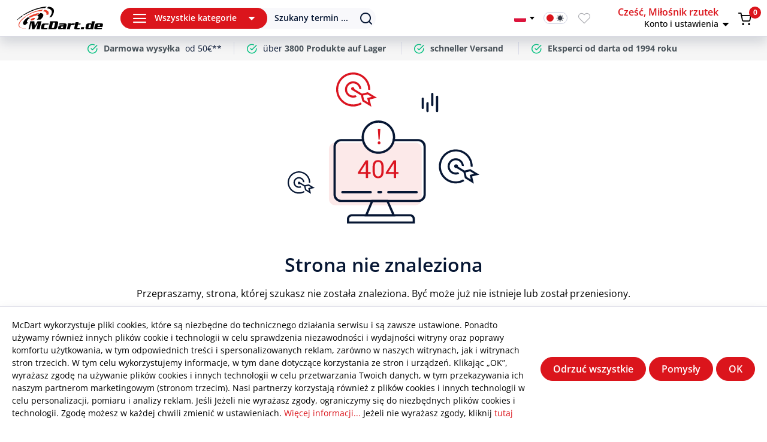

--- FILE ---
content_type: text/html; charset=UTF-8
request_url: https://mcdart.pl/brand/bulls
body_size: 33297
content:
<!DOCTYPE html><html lang="pl-PL" itemscope="itemscope" itemtype="https://schema.org/WebPage"><head><meta charset="utf-8"><meta name="author" content=""><meta name="robots" content="index,follow"><meta name="revisit-after" content="15 days"><meta name="keywords" content=""><meta name="description" content="    "><meta property="og:url" content="https://mcdart.pl/brand/bulls"><meta property="og:type" content="website"><meta property="og:site_name" content="McDart.de Dartshop - Darts online kaufen "><meta property="og:title" content="     McDart.de Dartshop - Darts online kaufen   |  McDart.de Dartshop - Darts online kaufen "><meta property="og:description" content="  "><meta property="og:image" content="cbcff1a6079f4d9cadbdd373edce131d"><meta name="twitter:card" content="summary"><meta name="twitter:site" content="McDart.de Dartshop - Darts online kaufen "><meta name="twitter:title" content="     McDart.de Dartshop - Darts online kaufen   |  McDart.de Dartshop - Darts online kaufen "><meta name="twitter:description" content="  "><meta name="twitter:image" content="cbcff1a6079f4d9cadbdd373edce131d"><meta itemprop="copyrightHolder" content="McDart.de Dartshop - Darts online kaufen "><meta itemprop="copyrightYear" content=""><meta itemprop="isFamilyFriendly" content="false"><meta itemprop="image" content="cbcff1a6079f4d9cadbdd373edce131d"><meta name="theme-color" content="#fff"><meta name="viewport" content="width=device-width, initial-scale=1.0"><link rel="preconnect" href="https://maps.googleapis.com" crossorigin><link rel="preconnect" href="https://static.ads-twitter.com" crossorigin><link rel="preconnect" href="https://diffuser-cdn.app-us1.com" crossorigin><link rel="preconnect" href="https://connect.facebook.net" crossorigin><style>   .is-dark-mode {    background: #1b2230;    color: #fff;   }   .is-dark-mode .header-search-popup .search-input-wrap .form-control::placeholder {    color: #6F737C;   }  </style><style> .is-tanmar-infinite-scrolling.is-ctl-navigation .pagination-nav, .is-tanmar-infinite-scrolling.is-ctl-search .pagination-nav{ display: none; } </style><link rel="shortcut icon" href="https://mcdart.pl/media/f2/fc/50/1676293585/mcdart_favicon.ico?ts=1676293585"><title itemprop="name">McDart.de Dartshop - Darts online kaufen          |    McDart.de Dartshop - Darts online kaufen</title><link rel="stylesheet" href="https://mcdart.pl/theme/c10dd2429f48a7657905ba74cab19b28/css/all.css"><script> window.googleAddressActive = false; function initGogleAutocomplete(){ window.googleAddressActive = true; } </script><script> window.features = {"V6_5_0_0":true,"v6.5.0.0":true,"V6_6_0_0":true,"v6.6.0.0":true,"V6_7_0_0":false,"v6.7.0.0":false,"ADDRESS_SELECTION_REWORK":false,"address.selection.rework":false,"DISABLE_VUE_COMPAT":false,"disable.vue.compat":false,"ACCESSIBILITY_TWEAKS":true,"accessibility.tweaks":true,"ADMIN_VITE":false,"admin.vite":false,"TELEMETRY_METRICS":false,"telemetry.metrics":false,"PERFORMANCE_TWEAKS":false,"performance.tweaks":false,"CACHE_REWORK":false,"cache.rework":false,"PAYPAL_SETTINGS_TWEAKS":false,"paypal.settings.tweaks":false}; </script><link rel="preconnect" href="https://scripting.tracify.ai"><link rel="preload" as="script" href="https://scripting.tracify.ai/tracifys6v2.js?csid=7576afea-8533-4621-b2b1-4a6d737427eb"><script> let tracifyInit = false; const initTracify = () => { if (!tracifyInit) { tracifyInit = true; var script = document.createElement('script'); script.src ="https://scripting.tracify.ai/tracifys6v2.js?csid=7576afea-8533-4621-b2b1-4a6d737427eb"; script.defer = true; document.head.appendChild(script); } }; window.addEventListener('scroll', initTracify, true); document.addEventListener('input', initTracify, true); document.addEventListener('click', initTracify, true); document.addEventListener('keydown', initTracify, true); document.addEventListener('touchstart', initTracify, true); document.addEventListener('mousemove', initTracify, true); </script><script>window.vids = ["78b1be116a09cb53645ad0c832d01ea1463f07c2152c7e2334c14ffeca086b9a","e5d17acf85712f5d46db6c4f32d09afa3980c551b6d11a9917cd93a3c00ac1d2"];</script><script data-adcell-src="https://t.adcell.com/js/trad.js?v=3.0.5"></script><script type="application/ld+json">  [       {      "@context": "http://schema.org", "@type": "BreadcrumbList", "@id": "#Breadcrumb", "itemListElement": [ { "@type": "ListItem", "position": 1, "item": { "name": "Dom", "@id": "https://mcdart.pl/" } } ] }    ] </script><script> let clickceaseInit = false; const initClickcease = () => { if (!clickceaseInit) { clickceaseInit = true; var script = document.createElement('script'); script.async = true; script.type ='text/javascript'; var target ='https://www.clickcease.com/monitor/stat.js'; script.src = target;var elem = document.head;elem.appendChild(script); } }; window.addEventListener('scroll', initClickcease, true); document.addEventListener('input', initClickcease, true); document.addEventListener('click', initClickcease, true); document.addEventListener('keydown', initClickcease, true); document.addEventListener('touchstart', initClickcease, true); document.addEventListener('mousemove', initClickcease, true); </script><noscript><a href='https://www.clickcease.com' rel='nofollow'><img src='https://monitor.clickcease.com/stats/stats.aspx' alt='ClickCease'/></a></noscript><script> window.gtagActive = true; window.gtagURL ='https://www.googletagmanager.com/gtag/js?id=UA-672999-1'; window.controllerName ='brand'; window.actionName ='branddetail'; window.trackOrders ='1'; window.gtagTrackingId ='UA-672999-1'; window.dataLayer = window.dataLayer || []; window.gtagConfig = { 'anonymize_ip': '1', 'cookie_domain': 'none', 'cookie_prefix': '_swag_ga', }; function gtag() { dataLayer.push(arguments); } window.gtmId =''; window.allowDefault =''; </script><script> window.NFX_consent_updated = false; window.controllerName ='brand'; window.actionName ='branddetail'; window.gtagConversionActive = true; window.gtagConversionURL ='https://www.googletagmanager.com/gtag/js?id=AW-983177052'; window.gtagConversionId ='AW-983177052'; window.gtagConversionLabel ='xhZ9CIuFnmEQ3K7o1AM'; window.gtagConversionLabel2 ='SwnECNP5wqADENyu6NQD'; window.ga4TrackingId ='G-BG105LG4ZK'; window.gtagConversionId2 ='AW-983177052'; window.gtagConversionId3 ='AW-16477323015'; window.gtagConversionLabel3 ='1ju8CLf1mr8aEIf-_7A9'; window.allowDefault =''; if(window.gtagConfig){ window.gtagConfig.allow_enhanced_conversions = true; } </script><script> window.dataLayer = window.dataLayer || []; function gtag() { dataLayer.push(arguments); } (() => { const analyticsStorageEnabled = document.cookie.split(';').some((item) => item.trim().includes('google-analytics-enabled=1')); const adsEnabled = document.cookie.split(';').some((item) => item.trim().includes('google-ads-enabled=1')); gtag('consent', 'default', { 'ad_user_data': adsEnabled ? 'granted' : 'denied', 'ad_storage': adsEnabled ? 'granted' : 'denied', 'ad_personalization': adsEnabled ? 'granted' : 'denied', 'analytics_storage': analyticsStorageEnabled ? 'granted' : 'denied' }); })(); </script><script> window.shopwareAnalytics = { trackingId: '', merchantConsent: true, debug: false, storefrontController: 'Brand', storefrontAction: 'brandDetail', storefrontRoute: 'frontend.detail.brand', storefrontCmsPageType: null , }; </script><script data-src='https://www.google.com/recaptcha/api.js' id="recaptcha-script"></script><script> window.googleReCaptchaV2Active = true; </script><script> window.useDefaultCookieConsent = true; </script><script> window.activeNavigationId ='86123400a833489db17fe348ba0eeadc'; window.router = { 'frontend.cart.offcanvas': '/checkout/offcanvas', 'frontend.cookie.offcanvas': '/cookie/offcanvas', 'frontend.checkout.finish.page': '/checkout/finish', 'frontend.checkout.info': '/widgets/checkout/info', 'frontend.menu.offcanvas': '/widgets/menu/offcanvas', 'frontend.cms.page': '/widgets/cms', 'frontend.cms.navigation.page': '/widgets/cms/navigation', 'frontend.account.addressbook': '/widgets/account/address-book', 'frontend.country.country-data': '/country/country-state-data', 'frontend.app-system.generate-token': '/app-system/Placeholder/generate-token', }; window.salesChannelId ='6f175cf64ccc467a9fcd4c135274c62e'; </script><script> window.nfxTranslations = { labelNfxAddToCart: "Dodaj do koszyka", labelNfxAddToCartValidation: "Proszę dokonać wyboru", labelDay: "dzień", labelDays: "dni", labelHour: "godziny", labelHours: "Std.", labelMinutes: "Min.", labelMinute: "Min.", labelSeconds: "Sek.", labelSecond: "Sek.", }; /* Set 6-hour expiration time for dark mode */ const expirationTime = Date.now() + (6 * 60 * 60 * 1000); /* Retrieve current theme mode from localStorage */ const nfxLocalStorageThemeMode = window.localStorage.getItem('nfxThemeMode'); const localThemeMode = nfxLocalStorageThemeMode ? JSON.parse(nfxLocalStorageThemeMode) : null; /*console.log('Current theme mode:', localThemeMode); */ /* Set theme mode based on configuration and conditions */ let nfxThemeMode; /* Save the selected theme mode to localStorage */ if (nfxThemeMode) { window.localStorage.setItem('nfxThemeMode', JSON.stringify(nfxThemeMode)); /*console.log('Theme mode set:', nfxThemeMode); */ } </script><script> window.router['frontend.shopware_analytics.customer.data'] ='/storefront/script/shopware-analytics-customer' </script><script> window.breakpoints = {"xs":0,"sm":576,"md":768,"lg":992,"xl":1200,"xxl":1400}; </script><script> window.customerLoggedInState = 0; window.wishlistEnabled = 1; </script><script data-jquery-src="https://mcdart.pl/bundles/neon6configurator/storefront/jquery-3.5.1.slim.min.js"></script><script> window.themeAssetsPublicPath ='https://mcdart.pl/theme/f4629accf56b4e069bf25f1c078235e1/assets/'; </script><script> window.validationMessages = {"required":"Die Eingabe darf nicht leer sein.","email":"Nieprawid\u0142owy adres e-mail. Adres e-mail musi mie\u0107 format \u201euser@example.com\u201d.","confirmation":"Ich wpisy nie s\u0105 identyczne.","minLength":"%field% jest za kr\u00f3tkie."}; </script><script> window.themeJsPublicPath ='https://mcdart.pl/theme/c10dd2429f48a7657905ba74cab19b28/js/'; </script><script src="https://mcdart.pl/theme/c10dd2429f48a7657905ba74cab19b28/js/storefront/storefront.js" defer></script><script src="https://mcdart.pl/theme/c10dd2429f48a7657905ba74cab19b28/js/n-f-x-mc-dart/n-f-x-mc-dart.js" defer></script><script src="https://mcdart.pl/theme/c10dd2429f48a7657905ba74cab19b28/js/swag-pay-pal/swag-pay-pal.js" defer></script><script src="https://mcdart.pl/theme/c10dd2429f48a7657905ba74cab19b28/js/swag-amazon-pay/swag-amazon-pay.js" defer></script><script src="https://mcdart.pl/theme/c10dd2429f48a7657905ba74cab19b28/js/n-f-x-import-trusted-shop-reviews/n-f-x-import-trusted-shop-reviews.js" defer></script><script src="https://mcdart.pl/theme/c10dd2429f48a7657905ba74cab19b28/js/n-f-x-inventory-update/n-f-x-inventory-update.js" defer></script><script src="https://mcdart.pl/theme/c10dd2429f48a7657905ba74cab19b28/js/pickware-dhl/pickware-dhl.js" defer></script><script src="https://mcdart.pl/theme/c10dd2429f48a7657905ba74cab19b28/js/pickware-shipping-bundle/pickware-shipping-bundle.js" defer></script><script src="https://mcdart.pl/theme/c10dd2429f48a7657905ba74cab19b28/js/pluszwei-back-in-stock-reminder/pluszwei-back-in-stock-reminder.js" defer></script><script src="https://mcdart.pl/theme/c10dd2429f48a7657905ba74cab19b28/js/nfx-facebook-pixel/nfx-facebook-pixel.js" defer></script><script src="https://mcdart.pl/theme/c10dd2429f48a7657905ba74cab19b28/js/nfx-google-conversion-tracking/nfx-google-conversion-tracking.js" defer></script><script src="https://mcdart.pl/theme/c10dd2429f48a7657905ba74cab19b28/js/nfx-twitter-pixel/nfx-twitter-pixel.js" defer></script><script src="https://mcdart.pl/theme/c10dd2429f48a7657905ba74cab19b28/js/nfx-tik-tok-pixel/nfx-tik-tok-pixel.js" defer></script><script src="https://mcdart.pl/theme/c10dd2429f48a7657905ba74cab19b28/js/tanmar-ng-infinite-scrolling/tanmar-ng-infinite-scrolling.js" defer></script><script src="https://mcdart.pl/theme/c10dd2429f48a7657905ba74cab19b28/js/cbax-modul-analytics/cbax-modul-analytics.js" defer></script><script src="https://mcdart.pl/theme/c10dd2429f48a7657905ba74cab19b28/js/nfx-custom-features/nfx-custom-features.js" defer></script><script src="https://mcdart.pl/theme/c10dd2429f48a7657905ba74cab19b28/js/nfx-address-features/nfx-address-features.js" defer></script><script src="https://mcdart.pl/theme/c10dd2429f48a7657905ba74cab19b28/js/nfx-ad-cell-tracking/nfx-ad-cell-tracking.js" defer></script><script src="https://mcdart.pl/theme/c10dd2429f48a7657905ba74cab19b28/js/n-f-x-category-filter/n-f-x-category-filter.js" defer></script><script src="https://mcdart.pl/theme/c10dd2429f48a7657905ba74cab19b28/js/neon6-configurator/neon6-configurator.js" defer></script><script src="https://mcdart.pl/theme/c10dd2429f48a7657905ba74cab19b28/js/nfx-add-cart-item/nfx-add-cart-item.js" defer></script><script src="https://mcdart.pl/theme/c10dd2429f48a7657905ba74cab19b28/js/recommendy/recommendy.js" defer></script><script src="https://mcdart.pl/theme/c10dd2429f48a7657905ba74cab19b28/js/n-f-x-product-safety-info/n-f-x-product-safety-info.js" defer></script><script src="https://mcdart.pl/theme/c10dd2429f48a7657905ba74cab19b28/js/n-f-x-many-chat/n-f-x-many-chat.js" defer></script><script src="https://mcdart.pl/theme/c10dd2429f48a7657905ba74cab19b28/js/n-f-x-advanced-slider/n-f-x-advanced-slider.js" defer></script><script src="https://mcdart.pl/theme/c10dd2429f48a7657905ba74cab19b28/js/n-f-x-range-slider/n-f-x-range-slider.js" defer></script><script src="https://mcdart.pl/theme/c10dd2429f48a7657905ba74cab19b28/js/n-f-x-hotspot-banner/n-f-x-hotspot-banner.js" defer></script><script src="https://mcdart.pl/theme/c10dd2429f48a7657905ba74cab19b28/js/n-f-x-store-popup/n-f-x-store-popup.js" defer></script><script src="https://mcdart.pl/theme/c10dd2429f48a7657905ba74cab19b28/js/swag-analytics/swag-analytics.js" defer></script><script src="https://mcdart.pl/theme/c10dd2429f48a7657905ba74cab19b28/js/tcinn-a11y-toolbar-app/tcinn-a11y-toolbar-app.js" defer></script><script> window.mollie_javascript_use_shopware ='0' </script><script src="https://mcdart.pl/bundles/molliepayments/mollie-payments.js" defer></script></head><link rel="stylesheet" href="https://mcdart.pl/bundles/nfxmcdart/css/nfx-banner-slider.css"><body class=" is-ctl-brand is-act-branddetail   sticky-nav   wishlist-enabled   darkmode-enabled   language-switcher-enabled is-tanmar-infinite-scrolling "><div id="page-top" class="skip-to-content bg-primary-subtle text-primary-emphasis overflow-hidden" tabindex="-1"><div class="container skip-to-content-container d-flex justify-content-center visually-hidden-focusable"><a href="#content-main" class="skip-to-content-link d-inline-flex text-decoration-underline m-1 p-2 fw-bold gap-2"> Zum Hauptinhalt springen </a><a href="#header-main-search-input" class="skip-to-content-link d-inline-flex text-decoration-underline m-1 p-2 fw-bold gap-2 d-none d-sm-block"> Przejdź do wyszukiwania </a><a href="#main-navigation-menu" class="skip-to-content-link d-inline-flex text-decoration-underline m-1 p-2 fw-bold gap-2 d-none d-lg-block"> Przejdź do głównej nawigacji </a></div></div><template data-nfx-ad-cell-tracking data-nfx-ad-cell-tracking-plugin-options='{&quot;programId&quot;:&quot;8929&quot;,&quot;eventId&quot;:&quot;11345&quot;,&quot;newCustomerEventId&quot;:&quot;13737&quot;,&quot;retargetingActive&quot;:true,&quot;controllerName&quot;:&quot;Brand&quot;,&quot;actionName&quot;:&quot;brandDetail&quot;,&quot;url&quot;:&quot;\/NfxAdCellTracking\/check&quot;}'></template><template data-nfx-tiktok-pixel data-nfx-tik-tok-pixel-plugin-options='{&quot;pixelId&quot;:&quot;CCOP1MRC77U2DQ2AC0T0&quot;,&quot;allowDefault&quot;:null,&quot;cookies&quot;:[&quot;_ttp&quot;,&quot;_tt_enable_cookie&quot;],&quot;ttCookie&quot;:&quot;nfx-tiktok-pixel&quot;,&quot;ttCustomerCookie&quot;:&quot;nfx-tiktok-pixel-customer&quot;,&quot;currency&quot;:&quot;EUR&quot;,&quot;controllerName&quot;:&quot;Brand&quot;,&quot;controllerAction&quot;:&quot;brandDetail&quot;,&quot;customerUrl&quot;:&quot;\/nfx-tiktok-pixel\/get-customer&quot;}'></template><template data-nfx-twitter-pixel data-nfx-twitter-pixel-plugin-options='{&quot;pixelId&quot;:&quot;o4m0e&quot;,&quot;allowDefault&quot;:null,&quot;twCookie&quot;:&quot;nfx-twitter-pixel&quot;,&quot;currency&quot;:&quot;EUR&quot;,&quot;controllerName&quot;:&quot;Brand&quot;,&quot;controllerAction&quot;:&quot;brandDetail&quot;}'></template><template data-nfx-active-campaign data-nfx-active-campaign-plugin-options='{&quot;trackingId&quot;:&quot;89774824&quot;,&quot;acCookie&quot;:&quot;nfx-active-campaign&quot;,&quot;acEmailCookie&quot;:&quot;nfx-active-campaign-email&quot;,&quot;controllerName&quot;:&quot;Brand&quot;,&quot;controllerAction&quot;:&quot;brandDetail&quot;,&quot;url&quot;:&quot;\/nfx-active-campaign\/get-email&quot;}'></template><input type="hidden" name="isB2B" value="" /><input type="hidden" name="b2bCheckLogin" value="/nfx-b2b-shop/check-login" /><template data-nfx-facebook-pixel data-nfx-facebook-pixel-plugin-options='{&quot;pixelId&quot;:&quot;1189841534503856&quot;,&quot;allowDefault&quot;:&quot;&quot;,&quot;accessToken&quot;:&quot;EAALcgUCi0a8BABPTxhr9lKL7rEp9XbzZAlIM7JWPMtA6ysWXYqL817cBualL16o3GAUWNnx41xBkrs00DCg6cZBsyzQdtA48Ck9IK5aHQnZAHxe6DS1dQPLIs16ZAgyUGShg7g50ZBUNHBNjEkDkinO3c6tsExSDURLUfgzRI7etOO7E4uLcB&quot;,&quot;cookies&quot;:[&quot;_fbp&quot;,&quot;act&quot;,&quot;c_user&quot;,&quot;datr&quot;,&quot;fr&quot;,&quot;m_pixel_ration&quot;,&quot;pl&quot;,&quot;presence&quot;,&quot;sb&quot;,&quot;spin&quot;,&quot;wd&quot;,&quot;xs&quot;,&quot;tr&quot;],&quot;fbCookie&quot;:&quot;nfx-facebook-pixel&quot;,&quot;fbCustomerCookie&quot;:&quot;nfx-facebook-pixel-customer-v2&quot;,&quot;currency&quot;:&quot;EUR&quot;,&quot;controllerName&quot;:&quot;Brand&quot;,&quot;controllerAction&quot;:&quot;brandDetail&quot;,&quot;url&quot;:&quot;\/NfxFacebookPixel\/conversion&quot;,&quot;xmlLang&quot;:&quot;de-DE&quot;,&quot;customerUrl&quot;:&quot;\/NfxFacebookPixel\/get-customer&quot;}'></template><script>  const currentThemeMode = window.localStorage.getItem('nfxThemeMode');  const themeMode = JSON.parse(currentThemeMode);  if (themeMode && themeMode.value =='dark') {   document.body.classList.add('is-dark-mode');  } else {   document.body.classList.remove('is-dark-mode');  } </script><noscript class="noscript-main"><div role="alert" class="alert alert-info d-flex align-items-center"> <span class="nfx-icon icon-nfx-sw-info"></span> <div class="alert-content-container"><div class="alert-content"> Aby móc w pełni korzystać z naszego sklepu, zalecamy aktywację Javascript w Twojej przeglądarce. </div></div></div></noscript><header class="header-main"><div class="header-inner-wrap" data-nfx-refresh-widgets="true" data-nfx-refresh-url="https://mcdart.pl/nfx/widget/refresh"><div class="left-btn-wrap d-flex d-lg-none"> <button class="btn-wrap btn-cats" type="button" data-off-canvas-menu="true" aria-label="menu"> <span class="hamburger nfx-icon icon-nfx-hamburger"></span> </button> <button class="btn header-action-btn search-toggle-btn js-search-toggle-btn toggle-search" type="button" aria-label="Suchen"> <span class="search-icon nfx-icon icon-nfx-search"></span> </button> </div><div class="logo-wrap"><div class="header-logo-main"><a aria-label="Dom" class="header-logo-main-link" href="https://mcdart.pl/" title="Wróć do strony głównej"><img src="https://mcdart.pl/media/c4/e4/1e/1676293603/mcdart-logo.svg?ts=1676293603" alt="Wróć do strony głównej" class="img-fluid header-logo-main-img light-mode" width="115" height="32" loading="lazy"/><img src="https://mcdart.pl/media/4e/dc/54/1676293614/mcdart-logo-darkmode.svg?ts=1755816308" alt="Wróć do strony głównej" class="img-fluid header-logo-main-img dark-mode" width="115" height="32" loading="lazy"/></a></div></div><div class="search-cats-wrap d-flex"><div class="cats-wrap d-none d-lg-flex"><div class="main-navigation" id="mainNavigation" data-flyout-menu="true"><div class="btn btn-primary btn-sm cat-nav-toggle"> <span class="hamburger nfx-icon icon-nfx-hamburger"></span> <span class="btn-text">Wszystkie kategorie</span> <span class="arrow-down nfx-icon icon-nfx-dropdown"></span> </div><div class="cats-menu-wrap"><div class="cats-menu-wrap-bg"><ul class="nav main-navigation-menu" id="main-navigation-menu" itemscope="itemscope" itemtype="http://schema.org/SiteNavigationElement"><li class=""><a aria-label="category" class="nav-link main-navigation-link" href="https://mcdart.pl/rzutki/" itemprop="url" data-flyout-menu-trigger="f5049314161547a68f14819b9d04f9fd" title="rzutki"><div class="main-navigation-link-text"> <span itemprop="name">rzutki</span> </div></a><div class="navigation-dropdown nfx-is-mcd-mm"><div class="navigation-dropdown-inner "><div class="navigation-dropdown-left"><div class="navigation-menus-wrapper"><div class="navigation-columns"><div class="navigation-col"><a aria-label="category" class="nav-item nav-link navigation-flyout-link is-level-0" href="https://mcdart.pl/rzutki/Zestawy-rzutek-stalowych/" itemprop="url" title="Zestawy rzutek stalowych"> <span itemprop="name">Zestawy rzutek stalowych</span> </a><div class="navigation-flyout-categories is-level-1"><div class="navigation-flyout-col"><a class="nav-item nav-link navigation-flyout-link is-level-1" href="https://mcdart.pl/rzutki/Zestawy-rzutek-stalowych/Docelowe-stalowe-rzutki/" itemprop="url" title="Docelowe stalowe rzutki"> <span itemprop="name">Docelowe stalowe rzutki</span> </a></div><div class="navigation-flyout-col"><a class="nav-item nav-link navigation-flyout-link is-level-1" href="https://mcdart.pl/rzutki/Zestawy-rzutek-stalowych/Stalowe-rzutki-Winmau/" itemprop="url" title="Stalowe rzutki Winmau"> <span itemprop="name">Stalowe rzutki Winmau</span> </a></div><div class="navigation-flyout-col"><a class="nav-item nav-link navigation-flyout-link is-level-1" href="https://mcdart.pl/rzutki/Zestawy-rzutek-stalowych/Stalowe-strzalki-Red-Dragon/" itemprop="url" title="Stalowe strzałki Red Dragon"> <span itemprop="name">Stalowe strzałki Red Dragon</span> </a></div><div class="navigation-flyout-col"><a class="nav-item nav-link navigation-flyout-link is-level-1" href="https://mcdart.pl/rzutki/Zestawy-rzutek-stalowych/Stalowe-strzalki-Harrowa/" itemprop="url" title="Stalowe strzałki Harrowa"> <span itemprop="name">Stalowe strzałki Harrowa</span> </a></div><div class="navigation-flyout-col"><a class="nav-item nav-link navigation-flyout-link is-level-1" href="https://mcdart.pl/rzutki/Zestawy-rzutek-stalowych/Mission-Steeldarts/" itemprop="url" title="Mission Steeldarts"> <span itemprop="name">Mission Steeldarts</span> </a></div><div class="navigation-flyout-col"><a class="nav-item nav-link navigation-flyout-link is-level-1" href="https://mcdart.pl/rzutki/Zestawy-rzutek-stalowych/Stalowe-rzutki-jednorozca/" itemprop="url" title="Stalowe rzutki jednorożca"> <span itemprop="name">Stalowe rzutki jednorożca</span> </a></div><div class="navigation-flyout-col"><a class="nav-item nav-link navigation-flyout-link is-level-1" href="https://mcdart.pl/rzutki/Zestawy-rzutek-stalowych/Strzalki-ze-stali-strzal/" itemprop="url" title="Strzałki ze stali strzał"> <span itemprop="name">Strzałki ze stali strzał</span> </a></div><div class="navigation-flyout-col"><a class="nav-item nav-link navigation-flyout-link is-level-1" href="https://mcdart.pl/rzutki/Zestawy-rzutek-stalowych/Stalowe-rzutki-byka/" itemprop="url" title="Stalowe rzutki byka"> <span itemprop="name">Stalowe rzutki byka</span> </a></div><div class="navigation-flyout-col"><a class="nav-item nav-link navigation-flyout-link is-level-1" href="https://mcdart.pl/rzutki/Zestawy-rzutek-stalowych/Stalowe-rzutki-Bulls-NL/" itemprop="url" title="Stalowe rzutki Bulls NL"> <span itemprop="name">Stalowe rzutki Bulls NL</span> </a></div><div class="navigation-flyout-col"><a class="nav-item nav-link navigation-flyout-link is-level-1" href="https://mcdart.pl/rzutki/Zestawy-rzutek-stalowych/Target-Japan-Steeldarts/" itemprop="url" title="Target Japan Steeldarts"> <span itemprop="name">Target Japan Steeldarts</span> </a></div><div class="navigation-flyout-col"><a class="nav-item nav-link navigation-flyout-link is-level-1" href="https://mcdart.pl/rzutki/Zestawy-rzutek-stalowych/Rzutki-stalowe-GOAT/" itemprop="url" title="Rzutki stalowe GOAT"> <span itemprop="name">Rzutki stalowe GOAT</span> </a></div><div class="navigation-flyout-col"><a class="nav-item nav-link navigation-flyout-link is-level-1" href="https://mcdart.pl/rzutki/Zestawy-rzutek-stalowych/Stalowe-rzutki/" itemprop="url" title="Stalowe rzutki"> <span itemprop="name">Stalowe rzutki</span> </a></div><div class="navigation-flyout-col"><a class="nav-item nav-link navigation-flyout-link is-level-1" href="https://mcdart.pl/rzutki/Zestawy-rzutek-stalowych/DW-Steeldarts/" itemprop="url" title="DW Steeldarts"> <span itemprop="name">DW Steeldarts</span> </a></div><div class="navigation-flyout-col"><a class="nav-item nav-link navigation-flyout-link is-level-1" href="https://mcdart.pl/rzutki/Zestawy-rzutek-stalowych/Stalowe-rzutki-McDart/" itemprop="url" title="Stalowe rzutki McDart"> <span itemprop="name">Stalowe rzutki McDart</span> </a></div><div class="navigation-flyout-col"><a class="nav-item nav-link navigation-flyout-link is-level-1" href="https://mcdart.pl/rzutki/Zestawy-rzutek-stalowych/Stalowe-lotki-Caliburn/" itemprop="url" title="Stalowe lotki Caliburn"> <span itemprop="name">Stalowe lotki Caliburn</span> </a></div><div class="navigation-flyout-col"><a class="nav-item nav-link navigation-flyout-link is-level-1" href="https://mcdart.pl/rzutki/Zestawy-rzutek-stalowych/Inne-stalowe-rzutki/" itemprop="url" title="Inne stalowe rzutki"> <span itemprop="name">Inne stalowe rzutki</span> </a></div></div></div><div class="navigation-col"><a aria-label="category" class="nav-item nav-link navigation-flyout-link is-level-0" href="https://mcdart.pl/rzutki/Zestawy-miekkich-lotek/" itemprop="url" title="Zestawy miękkich lotek"> <span itemprop="name">Zestawy miękkich lotek</span> </a><div class="navigation-flyout-categories is-level-1"><div class="navigation-flyout-col"><a class="nav-item nav-link navigation-flyout-link is-level-1" href="https://mcdart.pl/rzutki/Zestawy-miekkich-lotek/Celuj-w-miekkie-rzutki/" itemprop="url" title="Celuj w miękkie rzutki"> <span itemprop="name">Celuj w miękkie rzutki</span> </a></div><div class="navigation-flyout-col"><a class="nav-item nav-link navigation-flyout-link is-level-1" href="https://mcdart.pl/rzutki/Zestawy-miekkich-lotek/Miekkie-rzutki-Winmau/" itemprop="url" title="Miękkie rzutki Winmau"> <span itemprop="name">Miękkie rzutki Winmau</span> </a></div><div class="navigation-flyout-col"><a class="nav-item nav-link navigation-flyout-link is-level-1" href="https://mcdart.pl/rzutki/Zestawy-miekkich-lotek/Miekkie-rzutki-Red-Dragon/" itemprop="url" title="Miękkie rzutki Red Dragon"> <span itemprop="name">Miękkie rzutki Red Dragon</span> </a></div><div class="navigation-flyout-col"><a class="nav-item nav-link navigation-flyout-link is-level-1" href="https://mcdart.pl/rzutki/Zestawy-miekkich-lotek/Miekkie-rzutki-Harrow/" itemprop="url" title="Miękkie rzutki Harrow"> <span itemprop="name">Miękkie rzutki Harrow</span> </a></div><div class="navigation-flyout-col"><a class="nav-item nav-link navigation-flyout-link is-level-1" href="https://mcdart.pl/rzutki/Zestawy-miekkich-lotek/Mission-Softdarts/" itemprop="url" title="Mission Softdarts"> <span itemprop="name">Mission Softdarts</span> </a></div><div class="navigation-flyout-col"><a class="nav-item nav-link navigation-flyout-link is-level-1" href="https://mcdart.pl/rzutki/Zestawy-miekkich-lotek/Miekkie-rzutki-jednorozca/" itemprop="url" title="Miękkie rzutki jednorożca"> <span itemprop="name">Miękkie rzutki jednorożca</span> </a></div><div class="navigation-flyout-col"><a class="nav-item nav-link navigation-flyout-link is-level-1" href="https://mcdart.pl/rzutki/Zestawy-miekkich-lotek/Strzal-miekkie-rzutki/" itemprop="url" title="Strzał miękkie rzutki"> <span itemprop="name">Strzał miękkie rzutki</span> </a></div><div class="navigation-flyout-col"><a class="nav-item nav-link navigation-flyout-link is-level-1" href="https://mcdart.pl/rzutki/Zestawy-miekkich-lotek/Miekkie-rzutki-Bulla/" itemprop="url" title="Miękkie rzutki Bulla"> <span itemprop="name">Miękkie rzutki Bulla</span> </a></div><div class="navigation-flyout-col"><a class="nav-item nav-link navigation-flyout-link is-level-1" href="https://mcdart.pl/rzutki/Zestawy-miekkich-lotek/Miekkie-rzutki-Bulls-NL/" itemprop="url" title="Miękkie rzutki Bulls NL"> <span itemprop="name">Miękkie rzutki Bulls NL</span> </a></div><div class="navigation-flyout-col"><a class="nav-item nav-link navigation-flyout-link is-level-1" href="https://mcdart.pl/rzutki/Zestawy-miekkich-lotek/Target-Japan-Softdarts/" itemprop="url" title="Target Japan Softdarts"> <span itemprop="name">Target Japan Softdarts</span> </a></div><div class="navigation-flyout-col"><a class="nav-item nav-link navigation-flyout-link is-level-1" href="https://mcdart.pl/rzutki/Zestawy-miekkich-lotek/Miekkie-rzutki-GOAT/" itemprop="url" title="Miękkie rzutki GOAT"> <span itemprop="name">Miękkie rzutki GOAT</span> </a></div><div class="navigation-flyout-col"><a class="nav-item nav-link navigation-flyout-link is-level-1" href="https://mcdart.pl/rzutki/Zestawy-miekkich-lotek/Miekkie-lotki-Bullet/" itemprop="url" title="Miękkie lotki Bullet"> <span itemprop="name">Miękkie lotki Bullet</span> </a></div><div class="navigation-flyout-col"><a class="nav-item nav-link navigation-flyout-link is-level-1" href="https://mcdart.pl/rzutki/Zestawy-miekkich-lotek/DW-Softdarts/" itemprop="url" title="DW Softdarts"> <span itemprop="name">DW Softdarts</span> </a></div><div class="navigation-flyout-col"><a class="nav-item nav-link navigation-flyout-link is-level-1" href="https://mcdart.pl/rzutki/Zestawy-miekkich-lotek/Miekkie-rzutki-McDart/" itemprop="url" title="Miękkie rzutki McDart"> <span itemprop="name">Miękkie rzutki McDart</span> </a></div><div class="navigation-flyout-col"><a class="nav-item nav-link navigation-flyout-link is-level-1" href="https://mcdart.pl/rzutki/Zestawy-miekkich-lotek/Miekkie-lotki-Caliburn/" itemprop="url" title="Miękkie lotki Caliburn"> <span itemprop="name">Miękkie lotki Caliburn</span> </a></div><div class="navigation-flyout-col"><a class="nav-item nav-link navigation-flyout-link is-level-1" href="https://mcdart.pl/rzutki/Zestawy-miekkich-lotek/Miekkie-lotki-w-okazyjnej-cenie/" itemprop="url" title="Miękkie lotki w okazyjnej cenie"> <span itemprop="name">Miękkie lotki w okazyjnej cenie</span> </a></div><div class="navigation-flyout-col"><a class="nav-item nav-link navigation-flyout-link is-level-1" href="https://mcdart.pl/rzutki/Zestawy-miekkich-lotek/Inne-miekkie-rzutki/" itemprop="url" title="Inne miękkie rzutki"> <span itemprop="name">Inne miękkie rzutki</span> </a></div></div></div><div class="navigation-col"><a aria-label="category" class="nav-item nav-link navigation-flyout-link is-level-0" href="https://mcdart.pl/rzutki/Beczki-Steeldart/" itemprop="url" title="Beczki Steeldart"> <span itemprop="name">Beczki Steeldart</span> </a><div class="navigation-flyout-categories is-level-1"><div class="navigation-flyout-col"><a class="nav-item nav-link navigation-flyout-link is-level-1" href="https://mcdart.pl/rzutki/Beczki-Steeldart/Beczki-McDart/" itemprop="url" title="Beczki McDart"> <span itemprop="name">Beczki McDart</span> </a></div></div></div><div class="navigation-col"><a aria-label="category" class="nav-item nav-link navigation-flyout-link is-level-0" href="https://mcdart.pl/rzutki/miekkie-beczki-do-rzutek/" itemprop="url" title="miękkie beczki do rzutek"> <span itemprop="name">miękkie beczki do rzutek</span> </a><div class="navigation-flyout-categories is-level-1"><div class="navigation-flyout-col"><a class="nav-item nav-link navigation-flyout-link is-level-1" href="https://mcdart.pl/rzutki/miekkie-beczki-do-rzutek/Beczki-McDart-Top/" itemprop="url" title="Beczki McDart Top"> <span itemprop="name">Beczki McDart Top</span> </a></div></div></div></div></div><div class="row navigation-flyout-bar"><div class="col"><div class="navigation-flyout-category-link"><a class="nav-link"            href="https://mcdart.pl/rzutki/"            itemprop="url"            title="">                           Do kategorii rzutki                                       </a></div></div></div><div class="navigation-selected-product-banner"><div class="vertical-product-card"><a href="/detail/0190a6ff3abc733b8dc69304b5b61e63" class="image-link"><img loading="lazy" alt="Target Stephen Bunting GEN5 Swiss Point Steeldarts" src="https://mcdart.de/media/510x128x100/aa/bf/ed/1720789300/190298_Target_Stephen_Bunting_GEN5_Swiss_Point_Steeldarts_0.png?ts=1721116185" /></a><div><h3><a href="/detail/0190a6ff3abc733b8dc69304b5b61e63">Target Stephen Bunting GEN5 Swiss Point Steeldarts</a></h3><a href="/detail/0190a6ff3abc733b8dc69304b5b61e63"> <span class="product-default-price"> <span class="list-default-price">114,95 €<sup>*</sup></span> </span> </a></div></div></div></div><div class="navigation-banner-slider-wrapper banner-slider-product-wrap"><div class="navigation-banner-slider"><div class="nfx-slider-outer" data-nfx-base-slider="true" data-nfx-base-slider-options="{&quot;items&quot;:1,&quot;loop&quot;:true,&quot;speed&quot;:400,&quot;slideBy&quot;:1,&quot;nav&quot;:true,&quot;controls&quot;:false,&quot;autoWidth&quot;:false,&quot;autoplay&quot;:true,&quot;autoplayButtonOutput&quot;:false,&quot;gutter&quot;:0}"><div class="nfx-brands-cms-slider-items" data-nfx-base-slider-container="true"><a href="/Target-Luke-Littler-GEN1-Swiss-Point-Steeldarts/4-190323" class="nfx-nav-slider-item-link"><img loading="lazy" width="663" height="372" src="https://mcdart.de/media/fill/663x372x100/9c/c8/26/1734515026/2024-12_Banner_MM_Target_Littler_GEN1.jpg?ts=1734515026" class="nfx-brands-logo img-fluid" alt="" title="" /></a><a href="/Red-Dragon-Luke-Humphries-50-Years-Player-Limited-Edition-Steeldarts-22g/5-RD2901" class="nfx-nav-slider-item-link"><img loading="lazy" width="663" height="372" src="https://mcdart.de/media/fill/663x372x100/fd/b0/8e/1758626872/2025-09_MM_Darts_RedDragonHumphriesLE.jpg?ts=1758627010" class="nfx-brands-logo img-fluid" alt="" title="" /></a><a href="/search?search=redux&amp;category-filter=f5049314161547a68f14819b9d04f9fd" class="nfx-nav-slider-item-link"><img loading="lazy" width="663" height="372" src="https://mcdart.de/media/fill/663x372x100/ab/f2/45/1758626928/2025-09_MM_Darts_TargetRedux.jpg?ts=1758627010" class="nfx-brands-logo img-fluid" alt="" title="" /></a><a href="https://mcdart.de/Harrows-Damon-Heta-Series-4-Softdarts/22-HA17218MASTER?steelsoft=true" class="nfx-nav-slider-item-link"><img loading="lazy" width="663" height="372" src="https://mcdart.de/media/fill/663x372x100/2a/d1/16/1762332697/2025-10_MM_Darts_Harrows_DamonHeta_Series4.jpg?ts=1762559709" class="nfx-brands-logo img-fluid" alt="" title="" /></a></div></div></div><div class="navigation-products-wrapper"><div class="category-products-wrapper"><div class="vertical-product-card"><a href="/detail/018d55342456736ca2cf8206d105ab8d" class="image-link"><img loading="lazy" alt="Target Luke Littler Loadout Swiss Point Steeldarts" src="https://mcdart.de/media/280x280x100/f1/aa/02/1708422622/190350_Target_Luke_Littler_Loadout_Swiss_Point_Steeldarts_1Set.png?ts=1725959121" width="160" height="160" /></a><div><a href="/detail/018d55342456736ca2cf8206d105ab8d"></a><h3><a href="/detail/018d55342456736ca2cf8206d105ab8d">Target Luke Littler Loadout Swiss Point Steeldarts</a></h3><a href="/detail/018d55342456736ca2cf8206d105ab8d"> <span class="product-default-price"> <span class="list-default-price">59,95 €<sup>*</sup></span> </span> </a></div></div><div class="vertical-product-card"><a href="/detail/034ea88ab3acedaff0219fbe2260924d" class="image-link"><img loading="lazy" alt="Target Luke Littler GEN1 Softdarts - 19g" src="https://mcdart.de/media/280x280x100/6c/f9/91/1705314617/210324_Target_Luke_Littler_GEN1_Softdarts_1Set.png?ts=1705314617" width="160" height="160" /></a><div><a href="/detail/034ea88ab3acedaff0219fbe2260924d"></a><h3><a href="/detail/034ea88ab3acedaff0219fbe2260924d">Target Luke Littler GEN1 Softdarts - 19g</a></h3><a href="/detail/034ea88ab3acedaff0219fbe2260924d"> <span class="product-default-price"> <span class="list-default-price">129,95 €<sup>*</sup></span> </span> </a></div></div><div class="vertical-product-card"><a href="/detail/019a0ae58cc9710da78e633f53e8e21f" class="image-link"><img loading="lazy" alt="Target Star Wars Tie Fighter Swiss Point Steeldarts" src="https://mcdart.de/media/280x280x100/58/83/38/1761119335/190787_Target_StarWars_Tie_Fighter_SwissPoint_Steeldarts_1Set.png?ts=1761171008" width="160" height="160" /></a><div><a href="/detail/019a0ae58cc9710da78e633f53e8e21f"></a><h3><a href="/detail/019a0ae58cc9710da78e633f53e8e21f">Target Star Wars Tie Fighter Swiss Point Steeldarts</a></h3><a href="/detail/019a0ae58cc9710da78e633f53e8e21f"> <span class="product-default-price"> <span class="list-default-price">119,95 €<sup>*</sup></span> </span> </a></div></div><div class="vertical-product-card"><a href="/detail/019ae48350127810b1e4228da1726966" class="image-link"><img loading="lazy" alt="Target Luke Littler Edge Softdarts - 19g" src="https://mcdart.de/media/280x280x100/fd/89/0e/1764770470/210520_Target_Luke_Littler_Edge_Softdarts_1Set.png?ts=1764891011" width="160" height="160" /></a><div><a href="/detail/019ae48350127810b1e4228da1726966"></a><h3><a href="/detail/019ae48350127810b1e4228da1726966">Target Luke Littler Edge Softdarts - 19g</a></h3><a href="/detail/019ae48350127810b1e4228da1726966"> <span class="product-default-price"> <span class="list-default-price">239,95 €<sup>*</sup></span> </span> </a></div></div></div></div></div></div></div></li><li class=""><a aria-label="category" class="nav-link main-navigation-link" href="https://mcdart.pl/Loty/" itemprop="url" data-flyout-menu-trigger="4d9a52cf834549849933c0bfdd9a76f9" title="Loty"><div class="main-navigation-link-text"> <span itemprop="name">Loty</span> </div></a><div class="navigation-dropdown nfx-is-mcd-mm"><div class="navigation-dropdown-inner "><div class="navigation-dropdown-left"><div class="navigation-menus-wrapper"><div class="navigation-columns"><div class="navigation-col"><a aria-label="category" class="nav-item nav-link navigation-flyout-link is-level-0" href="https://mcdart.pl/Loty/Systemy-walow-lotniczych/" itemprop="url" title="Systemy wałów lotniczych"> <span itemprop="name">Systemy wałów lotniczych</span> </a><div class="navigation-flyout-categories is-level-1"><div class="navigation-flyout-col"><a class="nav-item nav-link navigation-flyout-link is-level-1" href="https://mcdart.pl/Loty/Systemy-walow-lotniczych/Target-K-Flex/" itemprop="url" title="Target K-Flex"> <span itemprop="name">Target K-Flex</span> </a></div><div class="navigation-flyout-col"><a class="nav-item nav-link navigation-flyout-link is-level-1" href="https://mcdart.pl/Loty/Systemy-walow-lotniczych/Condor-AXE/" itemprop="url" title="Condor AXE"> <span itemprop="name">Condor AXE</span> </a></div><div class="navigation-flyout-col"><a class="nav-item nav-link navigation-flyout-link is-level-1" href="https://mcdart.pl/Loty/Systemy-walow-lotniczych/Condor-Zero-Stress/" itemprop="url" title="Condor Zero-Stress"> <span itemprop="name">Condor Zero-Stress</span> </a></div><div class="navigation-flyout-col"><a class="nav-item nav-link navigation-flyout-link is-level-1" href="https://mcdart.pl/Loty/Systemy-walow-lotniczych/Winmau-Fusion/" itemprop="url" title="Winmau Fusion"> <span itemprop="name">Winmau Fusion</span> </a></div><div class="navigation-flyout-col"><a class="nav-item nav-link navigation-flyout-link is-level-1" href="https://mcdart.pl/Loty/Systemy-walow-lotniczych/Czerwony-Smok-Nitro-Flite/" itemprop="url" title="Czerwony Smok Nitro Flite"> <span itemprop="name">Czerwony Smok Nitro Flite</span> </a></div><div class="navigation-flyout-col"><a class="nav-item nav-link navigation-flyout-link is-level-1" href="https://mcdart.pl/Loty/Systemy-walow-lotniczych/Solo-Harrowa/" itemprop="url" title="Solo Harrowa"> <span itemprop="name">Solo Harrowa</span> </a></div><div class="navigation-flyout-col"><a class="nav-item nav-link navigation-flyout-link is-level-1" href="https://mcdart.pl/Loty/Systemy-walow-lotniczych/Kuznia-Jednorozcow/" itemprop="url" title="Kuźnia Jednorożców"> <span itemprop="name">Kuźnia Jednorożców</span> </a></div><div class="navigation-flyout-col"><a class="nav-item nav-link navigation-flyout-link is-level-1" href="https://mcdart.pl/Loty/Systemy-walow-lotniczych/KOZA-A1R/" itemprop="url" title="KOZA A1R"> <span itemprop="name">KOZA A1R</span> </a></div><div class="navigation-flyout-col"><a class="nav-item nav-link navigation-flyout-link is-level-1" href="https://mcdart.pl/Loty/Systemy-walow-lotniczych/Shot-Flight-Deck/" itemprop="url" title="Shot Flight Deck"> <span itemprop="name">Shot Flight Deck</span> </a></div><div class="navigation-flyout-col"><a class="nav-item nav-link navigation-flyout-link is-level-1" href="https://mcdart.pl/Loty/Systemy-walow-lotniczych/Inne-systemy-walow-lotniczych/" itemprop="url" title="Inne systemy wałów lotniczych"> <span itemprop="name">Inne systemy wałów lotniczych</span> </a></div></div></div><div class="navigation-col"><a aria-label="category" class="nav-item nav-link navigation-flyout-link is-level-0" href="https://mcdart.pl/Loty/Inne-loty-systemowe/" itemprop="url" title="Inne loty systemowe"> <span itemprop="name">Inne loty systemowe</span> </a><div class="navigation-flyout-categories is-level-1"><div class="navigation-flyout-col"><a class="nav-item nav-link navigation-flyout-link is-level-1" href="https://mcdart.pl/Loty/Inne-loty-systemowe/Loty-Robsona/" itemprop="url" title="Loty Robsona"> <span itemprop="name">Loty Robsona</span> </a></div><div class="navigation-flyout-col"><a class="nav-item nav-link navigation-flyout-link is-level-1" href="https://mcdart.pl/Loty/Inne-loty-systemowe/Loty-w-stylu-L/" itemprop="url" title="Loty w stylu L"> <span itemprop="name">Loty w stylu L</span> </a></div><div class="navigation-flyout-col"><a class="nav-item nav-link navigation-flyout-link is-level-1" href="https://mcdart.pl/Loty/Inne-loty-systemowe/Brony-Kliknij/" itemprop="url" title="Brony Kliknij"> <span itemprop="name">Brony Kliknij</span> </a></div></div></div><div class="navigation-col"><a aria-label="category" class="nav-item nav-link navigation-flyout-link is-level-0" href="https://mcdart.pl/Loty/Loty-marki/" itemprop="url" title="Loty marki"> <span itemprop="name">Loty marki</span> </a><div class="navigation-flyout-categories is-level-1"><div class="navigation-flyout-col"><a class="nav-item nav-link navigation-flyout-link is-level-1" href="https://mcdart.pl/Loty/Loty-marki/Loty-docelowe/" itemprop="url" title="Loty docelowe"> <span itemprop="name">Loty docelowe</span> </a></div><div class="navigation-flyout-col"><a class="nav-item nav-link navigation-flyout-link is-level-1" href="https://mcdart.pl/Loty/Loty-marki/Loty-Winmau/" itemprop="url" title="Loty Winmau"> <span itemprop="name">Loty Winmau</span> </a></div><div class="navigation-flyout-col"><a class="nav-item nav-link navigation-flyout-link is-level-1" href="https://mcdart.pl/Loty/Loty-marki/Loty-Czerwonego-Smoka/" itemprop="url" title="Loty Czerwonego Smoka"> <span itemprop="name">Loty Czerwonego Smoka</span> </a></div><div class="navigation-flyout-col"><a class="nav-item nav-link navigation-flyout-link is-level-1" href="https://mcdart.pl/Loty/Loty-marki/Loty-jednorozca/" itemprop="url" title="Loty jednorożca"> <span itemprop="name">Loty jednorożca</span> </a></div><div class="navigation-flyout-col"><a class="nav-item nav-link navigation-flyout-link is-level-1" href="https://mcdart.pl/Loty/Loty-marki/Loty-Harrows/" itemprop="url" title="Loty Harrows"> <span itemprop="name">Loty Harrows</span> </a></div><div class="navigation-flyout-col"><a class="nav-item nav-link navigation-flyout-link is-level-1" href="https://mcdart.pl/Loty/Loty-marki/Loty-pieciobojowe/" itemprop="url" title="Loty pięciobojowe"> <span itemprop="name">Loty pięciobojowe</span> </a></div><div class="navigation-flyout-col"><a class="nav-item nav-link navigation-flyout-link is-level-1" href="https://mcdart.pl/Loty/Loty-marki/Loty-McDart/" itemprop="url" title="Loty McDart"> <span itemprop="name">Loty McDart</span> </a></div><div class="navigation-flyout-col"><a class="nav-item nav-link navigation-flyout-link is-level-1" href="https://mcdart.pl/Loty/Loty-marki/Bulls-NL-Flights/" itemprop="url" title="Bulls NL Flights"> <span itemprop="name">Bulls NL Flights</span> </a></div><div class="navigation-flyout-col"><a class="nav-item nav-link navigation-flyout-link is-level-1" href="https://mcdart.pl/Loty/Loty-marki/Loty-Bykow/" itemprop="url" title="Loty Byków"> <span itemprop="name">Loty Byków</span> </a></div><div class="navigation-flyout-col"><a class="nav-item nav-link navigation-flyout-link is-level-1" href="https://mcdart.pl/Loty/Loty-marki/Loty-GOAT/" itemprop="url" title="Loty GOAT"> <span itemprop="name">Loty GOAT</span> </a></div><div class="navigation-flyout-col"><a class="nav-item nav-link navigation-flyout-link is-level-1" href="https://mcdart.pl/Loty/Loty-marki/Loty-misyjne/" itemprop="url" title="Loty misyjne"> <span itemprop="name">Loty misyjne</span> </a></div><div class="navigation-flyout-col"><a class="nav-item nav-link navigation-flyout-link is-level-1" href="https://mcdart.pl/Loty/Loty-marki/Loty-strzalowe/" itemprop="url" title="Loty strzałowe"> <span itemprop="name">Loty strzałowe</span> </a></div><div class="navigation-flyout-col"><a class="nav-item nav-link navigation-flyout-link is-level-1" href="https://mcdart.pl/Loty/Loty-marki/Loty-specjalne/" itemprop="url" title="Loty specjalne"> <span itemprop="name">Loty specjalne</span> </a></div><div class="navigation-flyout-col"><a class="nav-item nav-link navigation-flyout-link is-level-1" href="https://mcdart.pl/Loty/Loty-marki/Loty-alchemiczne/" itemprop="url" title="Loty alchemiczne"> <span itemprop="name">Loty alchemiczne</span> </a></div><div class="navigation-flyout-col"><a class="nav-item nav-link navigation-flyout-link is-level-1" href="https://mcdart.pl/Loty/Loty-marki/Loty-Amazon/" itemprop="url" title="Loty Amazon"> <span itemprop="name">Loty Amazon</span> </a></div></div></div><div class="navigation-col"><a aria-label="category" class="nav-item nav-link navigation-flyout-link is-level-0" href="https://mcdart.pl/Loty/tworzywo/" itemprop="url" title="tworzywo"> <span itemprop="name">tworzywo</span> </a><div class="navigation-flyout-categories is-level-1"><div class="navigation-flyout-col"><a class="nav-item nav-link navigation-flyout-link is-level-1" href="https://mcdart.pl/Loty/tworzywo/Lotki-Poly-Plain-50-mikronow/" itemprop="url" title="Lotki Poly Plain (50 mikronów)"> <span itemprop="name">Lotki Poly Plain (50 mikronów)</span> </a></div><div class="navigation-flyout-col"><a class="nav-item nav-link navigation-flyout-link is-level-1" href="https://mcdart.pl/Loty/tworzywo/Lotki-nylonowe-material/" itemprop="url" title="Lotki nylonowe (materiał) "> <span itemprop="name">Lotki nylonowe (materiał) </span> </a></div><div class="navigation-flyout-col"><a class="nav-item nav-link navigation-flyout-link is-level-1" href="https://mcdart.pl/Loty/tworzywo/Loty-Pentathlon-HD-150-mikronow/" itemprop="url" title="Loty Pentathlon HD (150 mikronów)"> <span itemprop="name">Loty Pentathlon HD (150 mikronów)</span> </a></div></div></div><div class="navigation-col"><a aria-label="category" class="nav-item nav-link navigation-flyout-link is-level-0" href="https://mcdart.pl/Loty/Wydrukowane-loty/" itemprop="url" title="Wydrukowane loty"> <span itemprop="name">Wydrukowane loty</span> </a></div><div class="navigation-col"><a aria-label="category" class="nav-item nav-link navigation-flyout-link is-level-0" href="https://mcdart.pl/Loty/Loty-graczy/" itemprop="url" title="Loty graczy"> <span itemprop="name">Loty graczy</span> </a></div><div class="navigation-col"><a aria-label="category" class="nav-item nav-link navigation-flyout-link is-level-0" href="https://mcdart.pl/Loty/Akcesoria-lotnicze/" itemprop="url" title="Akcesoria lotnicze"> <span itemprop="name">Akcesoria lotnicze</span> </a></div></div></div><div class="row navigation-flyout-bar"><div class="col"><div class="navigation-flyout-category-link"><a class="nav-link"            href="https://mcdart.pl/Loty/"            itemprop="url"            title="">                           Do kategorii Loty                                       </a></div></div></div></div><div class="navigation-banner-slider-wrapper banner-slider-product-wrap"><div class="navigation-banner-slider"><div class="nfx-slider-outer" data-nfx-base-slider="true" data-nfx-base-slider-options="{&quot;items&quot;:1,&quot;loop&quot;:true,&quot;speed&quot;:400,&quot;slideBy&quot;:1,&quot;nav&quot;:true,&quot;controls&quot;:false,&quot;autoWidth&quot;:false,&quot;autoplay&quot;:true,&quot;autoplayButtonOutput&quot;:false,&quot;gutter&quot;:0}"><div class="nfx-brands-cms-slider-items" data-nfx-base-slider-container="true"><a href="/search?search=winmau%20fusion&amp;category-filter=4d9a52cf834549849933c0bfdd9a76f9" class="nfx-nav-slider-item-link"><img loading="lazy" width="663" height="372" src="https://mcdart.de/media/fill/663x372x100/3d/92/b6/1727450553/2024-09_Banner_MM_WinmauFusion.jpg?ts=1727450553" class="nfx-brands-logo img-fluid" alt="" title="" /></a><a href="/Flights/Condor-Flights/" class="nfx-nav-slider-item-link"><img loading="lazy" width="663" height="372" src="https://mcdart.de/media/fill/663x372x100/fe/db/78/1734514962/2024-12_Banner_MM_CondorFlights.jpg?ts=1734514962" class="nfx-brands-logo img-fluid" alt="" title="" /></a><a href="/Flights/Flight-Shaft-Systeme/?manufacturer=9242562eb4d6450487c11d324ff2e02a&amp;order=erscheinungsdatum&amp;p=1" class="nfx-nav-slider-item-link"><img loading="lazy" width="663" height="372" src="https://mcdart.de/media/fill/663x372x100/88/0c/1e/1746000793/2025-04_MM_Target_PlayerKFlex.jpg?ts=1746000793" class="nfx-brands-logo img-fluid" alt="" title="" /></a></div></div></div><div class="navigation-products-wrapper"><div class="category-products-wrapper"><div class="vertical-product-card"><a href="/detail/01958492fc7e713b9af59a1d4b264803" class="image-link"><img loading="lazy" alt="Condor Axe Black Flight-System Small" src="https://mcdart.de/media/280x280x100/6d/03/a4/1663675343/CO-0010_Condor_Axe_White_Flight-System_Small_Short_1.png?ts=1663675343" width="160" height="160" /></a><div><a href="/detail/01958492fc7e713b9af59a1d4b264803"></a><h3><a href="/detail/01958492fc7e713b9af59a1d4b264803">Condor Axe Black Flight-System Small</a></h3><a href="/detail/01958492fc7e713b9af59a1d4b264803"> <span class="product-default-price"> <span class="list-default-price">14,95 €<sup>*</sup></span> </span> </a></div></div><div class="vertical-product-card"><a href="/detail/098de11f7b344eb7ac7144bcb8fbe08a" class="image-link"><img loading="lazy" alt="Robson Plus Standard Flights" src="https://mcdart.de/media/280x280x100/c2/1a/3b/1699533866/RO51704_Robson_Plus_Standard_Flights_Clear_1.png?ts=1699533866" width="160" height="160" /></a><div><a href="/detail/098de11f7b344eb7ac7144bcb8fbe08a"></a><h3><a href="/detail/098de11f7b344eb7ac7144bcb8fbe08a">Robson Plus Standard Flights</a></h3><a href="/detail/098de11f7b344eb7ac7144bcb8fbe08a"> <span class="product-default-price"> <span class="list-default-price">6,95 €<sup>*</sup></span> </span> </a></div></div><div class="vertical-product-card"><a href="/detail/05d1289d77bc4ea6b147dbe750285cba" class="image-link"><img loading="lazy" alt="L-Style Premium Metall Champagne Ringe" src="https://mcdart.de/media/280x280x100/7f/6a/60/1655291417/lcr-or_l-style_premium_metall_champagne_ringe_orange_1.png?ts=1655291417" width="160" height="160" /></a><div><a href="/detail/05d1289d77bc4ea6b147dbe750285cba"></a><h3><a href="/detail/05d1289d77bc4ea6b147dbe750285cba">L-Style Premium Metall Champagne Ringe</a></h3><a href="/detail/05d1289d77bc4ea6b147dbe750285cba"> <span class="product-default-price with-list-price"> <span class="list-default-price">3,95 €<sup>*</sup></span> <span class="list-price"> <span class="list-price-price">5,00 €<sup>*</sup></span> </span> </span> </a></div></div><div class="vertical-product-card"><a href="/detail/01987e49e5cc731fab0e5c658b2945ae" class="image-link"><img loading="lazy" alt="L-Style Flights Dimple Champagne L1EZ Standard" src="https://mcdart.de/media/280x280x100/2d/0e/19/1750154180/L-Style_Dimple_L1EZ_Flights_Schwarz_1.png?ts=1754465535" width="160" height="160" /></a><div><a href="/detail/01987e49e5cc731fab0e5c658b2945ae"></a><h3><a href="/detail/01987e49e5cc731fab0e5c658b2945ae">L-Style Flights Dimple Champagne L1EZ Standard</a></h3><a href="/detail/01987e49e5cc731fab0e5c658b2945ae"> <span class="product-default-price"> <span class="list-default-price">7,95 €<sup>*</sup></span> </span> </a></div></div></div></div></div></div></div></li><li class=""><a aria-label="category" class="nav-link main-navigation-link" href="https://mcdart.pl/Waly/" itemprop="url" data-flyout-menu-trigger="52b1e770caca40d0ac617da278b9eee7" title="Wały"><div class="main-navigation-link-text"> <span itemprop="name">Wały</span> </div></a><div class="navigation-dropdown nfx-is-mcd-mm"><div class="navigation-dropdown-inner "><div class="navigation-dropdown-left"><div class="navigation-menus-wrapper"><div class="navigation-columns"><div class="navigation-col"><a aria-label="category" class="nav-item nav-link navigation-flyout-link is-level-0" href="https://mcdart.pl/Waly/plastikowe-waly/" itemprop="url" title="plastikowe wały"> <span itemprop="name">plastikowe wały</span> </a></div><div class="navigation-col"><a aria-label="category" class="nav-item nav-link navigation-flyout-link is-level-0" href="https://mcdart.pl/Waly/Waly-aluminiowe/" itemprop="url" title="Wały aluminiowe"> <span itemprop="name">Wały aluminiowe</span> </a></div><div class="navigation-col"><a aria-label="category" class="nav-item nav-link navigation-flyout-link is-level-0" href="https://mcdart.pl/Waly/Waly-docelowe/" itemprop="url" title="Wały docelowe"> <span itemprop="name">Wały docelowe</span> </a></div><div class="navigation-col"><a aria-label="category" class="nav-item nav-link navigation-flyout-link is-level-0" href="https://mcdart.pl/Waly/Waly-Winmau/" itemprop="url" title="Wały Winmau"> <span itemprop="name">Wały Winmau</span> </a></div><div class="navigation-col"><a aria-label="category" class="nav-item nav-link navigation-flyout-link is-level-0" href="https://mcdart.pl/Waly/Plastikowe-walki-jednorozca/" itemprop="url" title="Plastikowe wałki jednorożca"> <span itemprop="name">Plastikowe wałki jednorożca</span> </a></div><div class="navigation-col"><a aria-label="category" class="nav-item nav-link navigation-flyout-link is-level-0" href="https://mcdart.pl/Waly/Aluminiowe-walki-jednorozca/" itemprop="url" title="Aluminiowe wałki jednorożca"> <span itemprop="name">Aluminiowe wałki jednorożca</span> </a></div><div class="navigation-col"><a aria-label="category" class="nav-item nav-link navigation-flyout-link is-level-0" href="https://mcdart.pl/Waly/Waly-w-stylu-L/" itemprop="url" title="Wały w stylu L"> <span itemprop="name">Wały w stylu L</span> </a></div><div class="navigation-col"><a aria-label="category" class="nav-item nav-link navigation-flyout-link is-level-0" href="https://mcdart.pl/Waly/Waly-brony/" itemprop="url" title="Wały brony"> <span itemprop="name">Wały brony</span> </a></div><div class="navigation-col"><a aria-label="category" class="nav-item nav-link navigation-flyout-link is-level-0" href="https://mcdart.pl/Waly/Drukowane-waly/" itemprop="url" title="Drukowane wały"> <span itemprop="name">Drukowane wały</span> </a></div><div class="navigation-col"><a aria-label="category" class="nav-item nav-link navigation-flyout-link is-level-0" href="https://mcdart.pl/Waly/Waly-Czerwonego-Smoka/" itemprop="url" title="Wały Czerwonego Smoka"> <span itemprop="name">Wały Czerwonego Smoka</span> </a></div></div></div><div class="row navigation-flyout-bar"><div class="col"><div class="navigation-flyout-category-link"><a class="nav-link"            href="https://mcdart.pl/Waly/"            itemprop="url"            title="">                           Do kategorii Wały                                       </a></div></div></div></div><div class="navigation-banner-slider-wrapper banner-slider-product-wrap"><div class="navigation-banner-slider"><div class="nfx-slider-outer" data-nfx-base-slider="true" data-nfx-base-slider-options="{&quot;items&quot;:1,&quot;loop&quot;:true,&quot;speed&quot;:400,&quot;slideBy&quot;:1,&quot;nav&quot;:true,&quot;controls&quot;:false,&quot;autoWidth&quot;:false,&quot;autoplay&quot;:true,&quot;autoplayButtonOutput&quot;:false,&quot;gutter&quot;:0}"><div class="nfx-brands-cms-slider-items" data-nfx-base-slider-container="true"><a href="/shafts.html?manufacturer=9242562eb4d6450487c11d324ff2e02a&amp;order=nfx-best-results-sort&amp;p=1" class="nfx-nav-slider-item-link"><img loading="lazy" width="663" height="372" src="https://mcdart.de/media/fill/663x372x100/83/a3/b0/1725947604/Banner_MM_Shafts_TargetTAG_%281%29.jpg?ts=1725947604" class="nfx-brands-logo img-fluid" alt="" title="" /></a></div></div></div><div class="navigation-products-wrapper"><div class="category-products-wrapper"><div class="vertical-product-card"><a href="/detail/2bc672ae94de4d5c9d123745521ddde5" class="image-link"><img loading="lazy" alt="L-Style L-Shafts Locked Straight - Black 330" src="https://mcdart.de/media/280x280x100/78/fe/30/1749115666/L-Style_L-Shaft_Locked_Straight_Black_OhneKappen_46mm_1Set.png?ts=1749115666" width="160" height="160" /></a><div><a href="/detail/2bc672ae94de4d5c9d123745521ddde5"></a><h3><a href="/detail/2bc672ae94de4d5c9d123745521ddde5">L-Style L-Shafts Locked Straight - Black 330</a></h3><a href="/detail/2bc672ae94de4d5c9d123745521ddde5"> <span class="product-default-price with-list-price"> <span class="list-default-price">5,45 €<sup>*</sup></span> <span class="list-price"> <span class="list-price-price">6,50 €<sup>*</sup></span> </span> </span> </a></div></div><div class="vertical-product-card"><a href="/detail/2fa5b58737a4476fa57341d6be875a0e" class="image-link"><img loading="lazy" alt="Harrows Supergrip Carbon Shafts - Silver" src="https://mcdart.de/media/280x280x100/06/7a/22/1653558548/hr356_harrows_supergrip_carbon_shafts_silber_47mm_1swm7fthxzqhsg.png?ts=1655297479" width="160" height="160" /></a><div><a href="/detail/2fa5b58737a4476fa57341d6be875a0e"></a><h3><a href="/detail/2fa5b58737a4476fa57341d6be875a0e">Harrows Supergrip Carbon Shafts - Silver</a></h3><a href="/detail/2fa5b58737a4476fa57341d6be875a0e"> <span class="product-default-price"> <span class="list-default-price">3,50 €<sup>*</sup></span> </span> </a></div></div><div class="vertical-product-card"><a href="/detail/7f69b0a8357f4b49a9d4acbdc11f6b03" class="image-link"><img loading="lazy" alt="Harrows Carbon ST Shafts - Rot" src="https://mcdart.de/media/280x280x100/91/4e/58/1655291591/hr432_harrows_carbon_st_shafts_rot_40mm_1.png?ts=1655291591" width="160" height="160" /></a><div><a href="/detail/7f69b0a8357f4b49a9d4acbdc11f6b03"></a><h3><a href="/detail/7f69b0a8357f4b49a9d4acbdc11f6b03">Harrows Carbon ST Shafts - Rot</a></h3><a href="/detail/7f69b0a8357f4b49a9d4acbdc11f6b03"> <span class="product-default-price"> <span class="list-default-price">3,95 €<sup>*</sup></span> </span> </a></div></div><div class="vertical-product-card"><a href="/detail/1a7e585d8e524e65b4ed13b557562570" class="image-link"><img loading="lazy" alt="L-Style L-Shafts Silent Straight - Weiß 330" src="https://mcdart.de/media/280x280x100/73/c7/bf/1749120560/L-Style_L-Shafts_Silent_Straight_Wei_OhneKappen_46mm_1Set_Symbol.png?ts=1749120560" width="160" height="160" /></a><div><a href="/detail/1a7e585d8e524e65b4ed13b557562570"></a><h3><a href="/detail/1a7e585d8e524e65b4ed13b557562570">L-Style L-Shafts Silent Straight - Weiß 330</a></h3><a href="/detail/1a7e585d8e524e65b4ed13b557562570"> <span class="product-default-price with-list-price"> <span class="list-default-price">9,45 €<sup>*</sup></span> <span class="list-price"> <span class="list-price-price">10,00 €<sup>*</sup></span> </span> </span> </a></div></div></div></div></div></div></div></li><li class=""><a aria-label="category" class="nav-link main-navigation-link" href="https://mcdart.pl/Wskazowki-dotyczace-darta/" itemprop="url" data-flyout-menu-trigger="efd94f0adfe14bf1a8ad834c99cf50de" title="Wskazówki dotyczące darta"><div class="main-navigation-link-text"> <span itemprop="name">Wskazówki dotyczące darta</span> </div></a><div class="navigation-dropdown nfx-is-mcd-mm"><div class="navigation-dropdown-inner "><div class="navigation-dropdown-left"><div class="navigation-menus-wrapper"><div class="navigation-columns"><div class="navigation-col"><a aria-label="category" class="nav-item nav-link navigation-flyout-link is-level-0" href="https://mcdart.pl/Wskazowki-dotyczace-darta/Miekkie-koncowki-lotek/" itemprop="url" title="Miękkie końcówki lotek"> <span itemprop="name">Miękkie końcówki lotek</span> </a><div class="navigation-flyout-categories is-level-1"><div class="navigation-flyout-col"><a class="nav-item nav-link navigation-flyout-link is-level-1" href="https://mcdart.pl/Wskazowki-dotyczace-darta/Miekkie-koncowki-lotek/Male-opakowania-gwint-2BA/" itemprop="url" title="Małe opakowania, gwint 2BA"> <span itemprop="name">Małe opakowania, gwint 2BA</span> </a></div><div class="navigation-flyout-col"><a class="nav-item nav-link navigation-flyout-link is-level-1" href="https://mcdart.pl/Wskazowki-dotyczace-darta/Miekkie-koncowki-lotek/Opakowania-zbiorcze-2BA-gwint/" itemprop="url" title="Opakowania zbiorcze 2BA gwint"> <span itemprop="name">Opakowania zbiorcze 2BA gwint</span> </a></div></div></div><div class="navigation-col"><a aria-label="category" class="nav-item nav-link navigation-flyout-link is-level-0" href="https://mcdart.pl/Wskazowki-dotyczace-darta/Systemy-wymiany-grotow-do-lotek-stalowych/" itemprop="url" title="Systemy wymiany grotów do lotek stalowych"> <span itemprop="name">Systemy wymiany grotów do lotek stalowych</span> </a><div class="navigation-flyout-categories is-level-1"><div class="navigation-flyout-col"><a class="nav-item nav-link navigation-flyout-link is-level-1" href="https://mcdart.pl/Wskazowki-dotyczace-darta/Systemy-wymiany-grotow-do-lotek-stalowych/Target-Swiss-Point-topy/" itemprop="url" title="Target Swiss Point topy"> <span itemprop="name">Target Swiss Point topy</span> </a></div><div class="navigation-flyout-col"><a class="nav-item nav-link navigation-flyout-link is-level-1" href="https://mcdart.pl/Wskazowki-dotyczace-darta/Systemy-wymiany-grotow-do-lotek-stalowych/Wskazowki-dotyczace-Winmau-Switch-Point/" itemprop="url" title="Wskazówki dotyczące Winmau Switch Point"> <span itemprop="name">Wskazówki dotyczące Winmau Switch Point</span> </a></div><div class="navigation-flyout-col"><a class="nav-item nav-link navigation-flyout-link is-level-1" href="https://mcdart.pl/Wskazowki-dotyczace-darta/Systemy-wymiany-grotow-do-lotek-stalowych/Punkty-Harrows-Quick-Point/" itemprop="url" title="Punkty Harrows Quick Point"> <span itemprop="name">Punkty Harrows Quick Point</span> </a></div><div class="navigation-flyout-col"><a class="nav-item nav-link navigation-flyout-link is-level-1" href="https://mcdart.pl/Wskazowki-dotyczace-darta/Systemy-wymiany-grotow-do-lotek-stalowych/Szczyty-Caliburn-EVO/" itemprop="url" title="Szczyty Caliburn EVO"> <span itemprop="name">Szczyty Caliburn EVO</span> </a></div></div></div><div class="navigation-col"><a aria-label="category" class="nav-item nav-link navigation-flyout-link is-level-0" href="https://mcdart.pl/Wskazowki-dotyczace-darta/Stalowe-koncowki-do-lotek/" itemprop="url" title="Stalowe końcówki do lotek"> <span itemprop="name">Stalowe końcówki do lotek</span> </a></div><div class="navigation-col"><a aria-label="category" class="nav-item nav-link navigation-flyout-link is-level-0" href="https://mcdart.pl/Wskazowki-dotyczace-darta/Koncowki-ze-specjalnym-gwintem/" itemprop="url" title="Końcówki ze specjalnym gwintem"> <span itemprop="name">Końcówki ze specjalnym gwintem</span> </a></div><div class="navigation-col"><a aria-label="category" class="nav-item nav-link navigation-flyout-link is-level-0" href="https://mcdart.pl/Wskazowki-dotyczace-darta/Punkty-konwersji/" itemprop="url" title="Punkty konwersji"> <span itemprop="name">Punkty konwersji</span> </a></div></div></div><div class="row navigation-flyout-bar"><div class="col"><div class="navigation-flyout-category-link"><a class="nav-link"            href="https://mcdart.pl/Wskazowki-dotyczace-darta/"            itemprop="url"            title="">                           Do kategorii Wskazówki dotyczące darta                                       </a></div></div></div></div><div class="navigation-banner-slider-wrapper banner-slider-product-wrap"><div class="navigation-banner-slider"><div class="nfx-slider-outer" data-nfx-base-slider="true" data-nfx-base-slider-options="{&quot;items&quot;:1,&quot;loop&quot;:true,&quot;speed&quot;:400,&quot;slideBy&quot;:1,&quot;nav&quot;:true,&quot;controls&quot;:false,&quot;autoWidth&quot;:false,&quot;autoplay&quot;:true,&quot;autoplayButtonOutput&quot;:false,&quot;gutter&quot;:0}"><div class="nfx-brands-cms-slider-items" data-nfx-base-slider-container="true"><a href="/target-swiss-point-spitzen.html" class="nfx-nav-slider-item-link"><img loading="lazy" width="663" height="372" src="https://mcdart.de/media/fill/663x372x100/c4/dd/87/1725947667/Banner_MM_Dartspitzen_SwissPoint_%281%29.jpg?ts=1725947667" class="nfx-brands-logo img-fluid" alt="" title="" /></a><a href="https://mcdart.de/Dart-Spitzen/Harrows-Quick-Point-Spitzen/" class="nfx-nav-slider-item-link"><img loading="lazy" width="663" height="372" src="https://mcdart.de/media/fill/663x372x100/23/b4/67/1762332741/2025-10_MM_Points_Harrows_QuickPoints.jpg?ts=1762559709" class="nfx-brands-logo img-fluid" alt="" title="" /></a></div></div></div><div class="navigation-products-wrapper"><div class="category-products-wrapper"><div class="vertical-product-card"><a href="/detail/0194a7a6adbf7b30a84d4b6f9d78e113" class="image-link"><img loading="lazy" alt="Caliburn Starter-Kit" src="https://mcdart.de/media/280x280x100/40/f0/b2/1737979597/Mission_Caliburn_EVO_Starter-Kit_1.png?ts=1737979597" width="160" height="160" /></a><div><a href="/detail/0194a7a6adbf7b30a84d4b6f9d78e113"></a><h3><a href="/detail/0194a7a6adbf7b30a84d4b6f9d78e113">Caliburn Starter-Kit</a></h3><a href="/detail/0194a7a6adbf7b30a84d4b6f9d78e113"> <span class="product-default-price"> <span class="list-default-price">14,95 €<sup>*</sup></span> </span> </a></div></div><div class="vertical-product-card"><a href="/detail/0198f45e912f710da4075f3a5f29270e" class="image-link"><img loading="lazy" alt="Target Swiss Point Dartspitzen Signature RST - Schwarz" src="https://mcdart.de/media/280x280x100/ea/63/f9/1758008110/340306_Target_Swiss_Point_Dartspitzen_Signature_RST_Schwarz_30mm_1Set.png?ts=1758323410" width="160" height="160" /></a><div><a href="/detail/0198f45e912f710da4075f3a5f29270e"></a><h3><a href="/detail/0198f45e912f710da4075f3a5f29270e">Target Swiss Point Dartspitzen Signature RST - Schwarz</a></h3><a href="/detail/0198f45e912f710da4075f3a5f29270e"> <span class="product-default-price"> <span class="list-default-price">17,95 €<sup>*</sup></span> </span> </a></div></div><div class="vertical-product-card"><a href="/detail/0198f45e1b2170009303679075226737" class="image-link"><img loading="lazy" alt="Target Swiss Point Dartspitzen Signature RST - Gold" src="https://mcdart.de/media/280x280x100/4c/d6/7c/1758007892/340303_Target_Swiss_Point_Dartspitzen_Signature_RST_Gold_30mm_1Set.png?ts=1758322814" width="160" height="160" /></a><div><a href="/detail/0198f45e1b2170009303679075226737"></a><h3><a href="/detail/0198f45e1b2170009303679075226737">Target Swiss Point Dartspitzen Signature RST - Gold</a></h3><a href="/detail/0198f45e1b2170009303679075226737"> <span class="product-default-price"> <span class="list-default-price">17,95 €<sup>*</sup></span> </span> </a></div></div><div class="vertical-product-card"><a href="/detail/018d3b71b5627080a94a6651273348e3" class="image-link"><img loading="lazy" alt="Target Swiss Storm Diamond Point Dartspitzen - Schwarz" src="https://mcdart.de/media/280x280x100/ca/75/55/1706099457/340146_Target_Swiss_Storm_Diamond_Point_Dartspitzen_Schwarz_35mm_1Set.png?ts=1706099457" width="160" height="160" /></a><div><a href="/detail/018d3b71b5627080a94a6651273348e3"></a><h3><a href="/detail/018d3b71b5627080a94a6651273348e3">Target Swiss Storm Diamond Point Dartspitzen - Schwarz</a></h3><a href="/detail/018d3b71b5627080a94a6651273348e3"> <span class="product-default-price"> <span class="list-default-price">14,95 €<sup>*</sup></span> </span> </a></div></div></div></div></div></div></div></li><li class=""><a aria-label="category" class="nav-link main-navigation-link" href="https://mcdart.pl/Akcesoria/" itemprop="url" data-flyout-menu-trigger="c31995211c1244999f6df982d4ba055d" title="Akcesoria"><div class="main-navigation-link-text"> <span itemprop="name">Akcesoria</span> </div></a><div class="navigation-dropdown nfx-is-mcd-mm"><div class="navigation-dropdown-inner "><div class="navigation-dropdown-left"><div class="navigation-menus-wrapper"><div class="navigation-columns"><div class="navigation-col"><a aria-label="category" class="nav-item nav-link navigation-flyout-link is-level-0" href="https://mcdart.pl/Akcesoria/Ogolny/" itemprop="url" title="Ogólny"> <span itemprop="name">Ogólny</span> </a></div><div class="navigation-col"><a aria-label="category" class="nav-item nav-link navigation-flyout-link is-level-0" href="https://mcdart.pl/Akcesoria/Torby-i-futeraly-do-darta/" itemprop="url" title="Torby i futerały do darta"> <span itemprop="name">Torby i futerały do darta</span> </a></div><div class="navigation-col"><a aria-label="category" class="nav-item nav-link navigation-flyout-link is-level-0" href="https://mcdart.pl/Akcesoria/opakowania/" itemprop="url" title="opakowania"> <span itemprop="name">opakowania</span> </a></div><div class="navigation-col"><a aria-label="category" class="nav-item nav-link navigation-flyout-link is-level-0" href="https://mcdart.pl/Akcesoria/towar/" itemprop="url" title="towar"> <span itemprop="name">towar</span> </a></div><div class="navigation-col"><a aria-label="category" class="nav-item nav-link navigation-flyout-link is-level-0" href="https://mcdart.pl/Akcesoria/Ostateczne-karty-do-rzutek/" itemprop="url" title="Ostateczne karty do rzutek"> <span itemprop="name">Ostateczne karty do rzutek</span> </a></div><div class="navigation-col"><a aria-label="category" class="nav-item nav-link navigation-flyout-link is-level-0" href="https://mcdart.pl/Akcesoria/Buty-do-darta-Triple20/" itemprop="url" title="Buty do darta Triple20"> <span itemprop="name">Buty do darta Triple20</span> </a></div><div class="navigation-col"><a aria-label="category" class="nav-item nav-link navigation-flyout-link is-level-0" href="https://mcdart.pl/Akcesoria/Karty-kolekcjonerskie-i-naklejki-Panini/" itemprop="url" title="Karty kolekcjonerskie i naklejki Panini"> <span itemprop="name">Karty kolekcjonerskie i naklejki Panini</span> </a></div></div></div><div class="row navigation-flyout-bar"><div class="col"><div class="navigation-flyout-category-link"><a class="nav-link"            href="https://mcdart.pl/Akcesoria/"            itemprop="url"            title="">                           Do kategorii Akcesoria                                       </a></div></div></div></div><div class="navigation-banner-slider-wrapper banner-slider-product-wrap"><div class="navigation-banner-slider"><div class="nfx-slider-outer" data-nfx-base-slider="true" data-nfx-base-slider-options="{&quot;items&quot;:1,&quot;loop&quot;:true,&quot;speed&quot;:400,&quot;slideBy&quot;:1,&quot;nav&quot;:true,&quot;controls&quot;:false,&quot;autoWidth&quot;:false,&quot;autoplay&quot;:true,&quot;autoplayButtonOutput&quot;:false,&quot;gutter&quot;:0}"><div class="nfx-brands-cms-slider-items" data-nfx-base-slider-container="true"><a href="/Target-BOA-Dartcase/15-450140" class="nfx-nav-slider-item-link"><img loading="lazy" width="663" height="372" src="https://mcdart.de/media/fill/663x372x100/16/27/42/1758626818/2025-09_MM_Cases_TargetBOA.jpg?ts=1758627010" class="nfx-brands-logo img-fluid" alt="" title="" /></a><a href="https://mcdart.de/Harrows-Vault-Dartcase/15-HRT-18277" class="nfx-nav-slider-item-link"><img loading="lazy" width="663" height="372" src="https://mcdart.de/media/fill/663x372x100/b4/18/9e/1762332794/2025-10_MM_Cases_Harrows_VaultCases.jpg?ts=1762559709" class="nfx-brands-logo img-fluid" alt="" title="" /></a></div></div></div><div class="navigation-products-wrapper"><div class="category-products-wrapper"><div class="vertical-product-card"><a href="/detail/019b01e952c27ab0bb43defe627cbbde" class="image-link"><img loading="lazy" alt="Panini PDC World Championship 2026 Trading Cards - Premium Box" src="https://mcdart.de/media/280x280x100/c4/a8/90/1765263688/PS-26PREMIUM_Panini_PDC_World_Championship_2026_Trading_Cards_Premium-Box_1.png?ts=1765322110" width="160" height="160" /></a><div><a href="/detail/019b01e952c27ab0bb43defe627cbbde"></a><h3><a href="/detail/019b01e952c27ab0bb43defe627cbbde">Panini PDC World Championship 2026 Trading Cards - Premium Box</a></h3><a href="/detail/019b01e952c27ab0bb43defe627cbbde"> <span class="product-default-price"> <span class="list-default-price">180,00 €<sup>*</sup></span> </span> </a></div></div><div class="vertical-product-card"><a href="/detail/019a5961496b72fe93dfd5e9ab5adea6" class="image-link"><img loading="lazy" alt="Panini PDC World Darts Championship 2025/26 - Softcover Mega Bundle mit zwei Stickerboxen" src="https://mcdart.de/media/280x280x100/40/39/72/1762436528/PS-SO-2BOX_Panini_PDC_World_Darts_Championship_2025_Softcover_2Box_Bundle_1.png?ts=1762473011" width="160" height="160" /></a><div><a href="/detail/019a5961496b72fe93dfd5e9ab5adea6"></a><h3><a href="/detail/019a5961496b72fe93dfd5e9ab5adea6">Panini PDC World Darts Championship 2025/26 - Softcover Mega Bundle mit zwei Stickerboxen</a></h3><a href="/detail/019a5961496b72fe93dfd5e9ab5adea6"> <span class="product-default-price with-list-price"> <span class="list-default-price">99,95 €<sup>*</sup></span> <span class="list-price"> <span class="list-price-price">159,00 €<sup>*</sup></span> </span> </span> </a></div></div><div class="vertical-product-card"><a href="/detail/019a595feab9717fa4f05810fa04dc72" class="image-link"><img loading="lazy" alt="Panini PDC World Darts Championship 2025/26 - Official Sticker Hardcover Sammelalbum" src="https://mcdart.de/media/280x280x100/f1/fe/36/1762436182/PS-HARD_Panini_PDC_World_Darts_Championship_2025_26_Official_Sticker_Hardcover_Album_1.png?ts=1762472109" width="160" height="160" /></a><div><a href="/detail/019a595feab9717fa4f05810fa04dc72"></a><h3><a href="/detail/019a595feab9717fa4f05810fa04dc72">Panini PDC World Darts Championship 2025/26 - Official Sticker Hardcover Sammelalbum</a></h3><a href="/detail/019a595feab9717fa4f05810fa04dc72"> <span class="product-default-price with-list-price"> <span class="list-default-price">8,99 €<sup>*</sup></span> <span class="list-price"> <span class="list-price-price">14,99 €<sup>*</sup></span> </span> </span> </a></div></div><div class="vertical-product-card"><a href="/detail/05d1289d77bc4ea6b147dbe750285cba" class="image-link"><img loading="lazy" alt="L-Style Premium Metall Champagne Ringe" src="https://mcdart.de/media/280x280x100/7f/6a/60/1655291417/lcr-or_l-style_premium_metall_champagne_ringe_orange_1.png?ts=1655291417" width="160" height="160" /></a><div><a href="/detail/05d1289d77bc4ea6b147dbe750285cba"></a><h3><a href="/detail/05d1289d77bc4ea6b147dbe750285cba">L-Style Premium Metall Champagne Ringe</a></h3><a href="/detail/05d1289d77bc4ea6b147dbe750285cba"> <span class="product-default-price with-list-price"> <span class="list-default-price">3,95 €<sup>*</sup></span> <span class="list-price"> <span class="list-price-price">5,00 €<sup>*</sup></span> </span> </span> </a></div></div></div></div></div></div></div></li><li class=""><a aria-label="category" class="nav-link main-navigation-link" href="https://mcdart.pl/Pakiety-startowe/" itemprop="url" data-flyout-menu-trigger="e38b96b14ae64c39820da5b98098586a" title="Pakiety startowe"><div class="main-navigation-link-text"> <span itemprop="name">Pakiety startowe</span> </div></a><div class="navigation-dropdown nfx-is-mcd-mm"><div class="navigation-dropdown-inner "><div class="navigation-dropdown-left"><div class="navigation-menus-wrapper"><div class="navigation-columns"><div class="navigation-col"><a aria-label="category" class="nav-item nav-link navigation-flyout-link is-level-0" href="https://mcdart.pl/Pakiety-startowe/pakiety-startowe/" itemprop="url" title="pakiety startowe"> <span itemprop="name">pakiety startowe</span> </a></div><div class="navigation-col"><a aria-label="category" class="nav-item nav-link navigation-flyout-link is-level-0" href="https://mcdart.pl/Pakiety-startowe/rzutki-wejsciowe/" itemprop="url" title="rzutki wejściowe"> <span itemprop="name">rzutki wejściowe</span> </a></div></div></div><div class="row navigation-flyout-bar"><div class="col"><div class="navigation-flyout-category-link"><a class="nav-link"            href="https://mcdart.pl/Pakiety-startowe/"            itemprop="url"            title="">                           Do kategorii Pakiety startowe                                       </a></div></div></div></div><div class="navigation-banner-slider-wrapper banner-slider-product-wrap"><div class="navigation-banner-slider"><div class="nfx-slider-outer" data-nfx-base-slider="true" data-nfx-base-slider-options="{&quot;items&quot;:1,&quot;loop&quot;:true,&quot;speed&quot;:400,&quot;slideBy&quot;:1,&quot;nav&quot;:true,&quot;controls&quot;:false,&quot;autoWidth&quot;:false,&quot;autoplay&quot;:true,&quot;autoplayButtonOutput&quot;:false,&quot;gutter&quot;:0}"><div class="nfx-brands-cms-slider-items" data-nfx-base-slider-container="true"><a href="/6808/winmau-blade-6-set-mit-2-sets-darts-und-blade-6-surround.html" class="nfx-nav-slider-item-link"><img loading="lazy" width="663" height="372" src="https://mcdart.de/media/fill/663x372x100/1c/1b/5c/1725948286/Banner_MM_Einsteigerpakete_B6Bundle_%281%29.jpg?ts=1725948286" class="nfx-brands-logo img-fluid" alt="" title="" /></a><a href="/starterpacks.html?immediate-available=1&amp;manufacturer=956befc4bb04462f8fdf0a9110178b3b&amp;p=1" class="nfx-nav-slider-item-link"><img loading="lazy" width="663" height="372" src="https://mcdart.de/media/fill/663x372x100/c0/8e/59/1758627166/2025-09_MM_Einstieger_WinmauTripleCoreBundles.jpg?ts=1758627307" class="nfx-brands-logo img-fluid" alt="" title="" /></a></div></div></div><div class="navigation-products-wrapper"><div class="category-products-wrapper"><div class="vertical-product-card"><a href="/detail/019a0afb7ed076ff92483f99b64cf291" class="image-link"><img loading="lazy" alt="Target Star Wars Millennium Falcon TOR Dartboard Surround Bundle" src="https://mcdart.de/media/280x280x100/0b/68/66/1761120978/440180_Target_StarWars_Millennium_Falcon_Surround_Board_Bundle_1.png?ts=1761173410" width="160" height="160" /></a><div><a href="/detail/019a0afb7ed076ff92483f99b64cf291"></a><h3><a href="/detail/019a0afb7ed076ff92483f99b64cf291">Target Star Wars Millennium Falcon TOR Dartboard Surround Bundle</a></h3><a href="/detail/019a0afb7ed076ff92483f99b64cf291"> <span class="product-default-price"> <span class="list-default-price">179,95 €<sup>*</sup></span> </span> </a></div></div><div class="vertical-product-card"><a href="/detail/59ec7b96185e42679e4a20656c94aba6" class="image-link"><img loading="lazy" alt="Winmau Simon Whitlock Brass Steeldarts" src="https://mcdart.de/media/280x280x100/e7/8b/8f/1698763190/new_1224_Winmau_Simon_Whitlock_Brass_Steeldarts_1.png?ts=1698763190" width="160" height="160" /></a><div><a href="/detail/59ec7b96185e42679e4a20656c94aba6"></a><h3><a href="/detail/59ec7b96185e42679e4a20656c94aba6">Winmau Simon Whitlock Brass Steeldarts</a></h3><a href="/detail/59ec7b96185e42679e4a20656c94aba6"> <span class="product-default-price"> <span class="list-default-price">12,00 €<sup>*</sup></span> </span> </a></div></div><div class="vertical-product-card"><a href="/detail/775b24ad40c94465bd021d452d822433" class="image-link"><img loading="lazy" alt="McDart Golden Star Softdarts - 12 Darts / 16 Gramm" src="https://mcdart.de/media/280x280x100/a0/82/ae/1655297761/sdb1219.jpg?ts=1655297761" width="160" height="160" /></a><div><a href="/detail/775b24ad40c94465bd021d452d822433"></a><h3><a href="/detail/775b24ad40c94465bd021d452d822433">McDart Golden Star Softdarts - 12 Darts / 16 Gramm</a></h3><a href="/detail/775b24ad40c94465bd021d452d822433"> <span class="product-default-price with-list-price"> <span class="list-default-price">7,99 €<sup>*</sup></span> <span class="list-price"> <span class="list-price-price">14,90 €<sup>*</sup></span> </span> </span> </a></div></div><div class="vertical-product-card"><a href="/detail/019c0e51494c736ba6653fbd1f7af5b5" class="image-link"><img loading="lazy" alt="Winmau Blade 6 Set mit 2 Sets Darts und Blade 6 Surround" src="https://mcdart.de/media/280x280x100/b9/85/3b/1655297850/b6xlset_winmau_blade_6_dartboard_set_mit_2_sets_darts_und_winmau_surround_1.png?ts=1655297850" width="160" height="160" /></a><div><a href="/detail/019c0e51494c736ba6653fbd1f7af5b5"></a><h3><a href="/detail/019c0e51494c736ba6653fbd1f7af5b5">Winmau Blade 6 Set mit 2 Sets Darts und Blade 6 Surround</a></h3><a href="/detail/019c0e51494c736ba6653fbd1f7af5b5"> <span class="product-default-price"> <span class="list-default-price">115,00 €<sup>*</sup></span> </span> </a></div></div></div></div></div></div></div></li><li class=""><a aria-label="category" class="nav-link main-navigation-link" href="https://mcdart.pl/Tarcze-i-akcesoria-do-darta/" itemprop="url" data-flyout-menu-trigger="560960cf18fd4f9ab84fb277716344da" title="Tarcze i akcesoria do darta"><div class="main-navigation-link-text"> <span itemprop="name">Tarcze i akcesoria do darta</span> </div></a><div class="navigation-dropdown nfx-is-mcd-mm"><div class="navigation-dropdown-inner "><div class="navigation-dropdown-left"><div class="navigation-menus-wrapper"><div class="navigation-columns"><div class="navigation-col"><a aria-label="category" class="nav-item nav-link navigation-flyout-link is-level-0" href="https://mcdart.pl/Tarcze-i-akcesoria-do-darta/Stalowe-tarcze-do-rzutek/" itemprop="url" title="Stalowe tarcze do rzutek"> <span itemprop="name">Stalowe tarcze do rzutek</span> </a></div><div class="navigation-col"><a aria-label="category" class="nav-item nav-link navigation-flyout-link is-level-0" href="https://mcdart.pl/Tarcze-i-akcesoria-do-darta/Szafki-ze-stali-do-rzutek/" itemprop="url" title="Szafki ze stali do rzutek"> <span itemprop="name">Szafki ze stali do rzutek</span> </a></div><div class="navigation-col"><a aria-label="category" class="nav-item nav-link navigation-flyout-link is-level-0" href="https://mcdart.pl/Tarcze-i-akcesoria-do-darta/Akcesoria-do-rzutek-ze-stali/" itemprop="url" title="Akcesoria do rzutek ze stali"> <span itemprop="name">Akcesoria do rzutek ze stali</span> </a></div><div class="navigation-col"><a aria-label="category" class="nav-item nav-link navigation-flyout-link is-level-0" href="https://mcdart.pl/Tarcze-i-akcesoria-do-darta/Obwody-i-pierscienie-chwytajace/" itemprop="url" title="Obwody i pierścienie chwytające"> <span itemprop="name">Obwody i pierścienie chwytające</span> </a></div><div class="navigation-col"><a aria-label="category" class="nav-item nav-link navigation-flyout-link is-level-0" href="https://mcdart.pl/Tarcze-i-akcesoria-do-darta/Systemy-oswietleniowe/" itemprop="url" title="Systemy oświetleniowe"> <span itemprop="name">Systemy oświetleniowe</span> </a></div><div class="navigation-col"><a aria-label="category" class="nav-item nav-link navigation-flyout-link is-level-0" href="https://mcdart.pl/Tarcze-i-akcesoria-do-darta/Dywany-maty-i-oche/" itemprop="url" title="Dywany, maty i oche"> <span itemprop="name">Dywany, maty i oche</span> </a></div><div class="navigation-col"><a aria-label="category" class="nav-item nav-link navigation-flyout-link is-level-0" href="https://mcdart.pl/Tarcze-i-akcesoria-do-darta/Elektroniczne-tarcze-do-rzutek/" itemprop="url" title="Elektroniczne tarcze do rzutek"> <span itemprop="name">Elektroniczne tarcze do rzutek</span> </a></div><div class="navigation-col"><a aria-label="category" class="nav-item nav-link navigation-flyout-link is-level-0" href="https://mcdart.pl/Tarcze-i-akcesoria-do-darta/Akcesoria-i-czesci-zamienne-E-Dart/" itemprop="url" title="Akcesoria i części zamienne E-Dart"> <span itemprop="name">Akcesoria i części zamienne E-Dart</span> </a></div><div class="navigation-col"><a aria-label="category" class="nav-item nav-link navigation-flyout-link is-level-0" href="https://mcdart.pl/Tarcze-i-akcesoria-do-darta/Systemy-automatycznego-punktowania/" itemprop="url" title="Systemy automatycznego punktowania"> <span itemprop="name">Systemy automatycznego punktowania</span> </a></div></div></div><div class="row navigation-flyout-bar"><div class="col"><div class="navigation-flyout-category-link"><a class="nav-link"            href="https://mcdart.pl/Tarcze-i-akcesoria-do-darta/"            itemprop="url"            title="">                           Do kategorii Tarcze i akcesoria do darta                                       </a></div></div></div></div><div class="navigation-banner-slider-wrapper banner-slider-product-wrap"><div class="navigation-banner-slider"><div class="nfx-slider-outer" data-nfx-base-slider="true" data-nfx-base-slider-options="{&quot;items&quot;:1,&quot;loop&quot;:true,&quot;speed&quot;:400,&quot;slideBy&quot;:1,&quot;nav&quot;:true,&quot;controls&quot;:false,&quot;autoWidth&quot;:false,&quot;autoplay&quot;:true,&quot;autoplayButtonOutput&quot;:false,&quot;gutter&quot;:0}"><div class="nfx-brands-cms-slider-items" data-nfx-base-slider-container="true"><a href="/steel-dart-boards.html?immediate-available=1&amp;manufacturer=956befc4bb04462f8fdf0a9110178b3b&amp;order=nfx-best-results-sort&amp;p=1" class="nfx-nav-slider-item-link"><img loading="lazy" width="663" height="372" src="https://mcdart.de/media/fill/663x372x100/79/3e/a5/1725948441/Banner_MM_Darts_Dartboards_Blade6.jpg?ts=1725948441" class="nfx-brands-logo img-fluid" alt="" title="" /></a><a href="/brand/scolia" class="nfx-nav-slider-item-link"><img loading="lazy" width="663" height="372" src="https://mcdart.de/media/fill/663x372x100/f9/b4/1d/1734514924/2024-12_Banner_MM_ScoliaHome2.jpg?ts=1734514924" class="nfx-brands-logo img-fluid" alt="" title="" /></a><a href="/3071/target-corona-vision-led-dartboard-lighting-system.html" class="nfx-nav-slider-item-link"><img loading="lazy" width="663" height="372" src="https://mcdart.de/media/fill/663x372x100/c2/1c/12/1734515120/2024-12_Banner_MM_Target_Corona.jpg?ts=1734515120" class="nfx-brands-logo img-fluid" alt="" title="" /></a><a href="/4233/winmau-plasma-led-dartboard-light.html" class="nfx-nav-slider-item-link"><img loading="lazy" width="663" height="372" src="https://mcdart.de/media/fill/663x372x100/df/6b/77/1734531531/2024-12_Banner_MM_WinmauPlasma.jpg?ts=1734531531" class="nfx-brands-logo img-fluid" alt="" title="" /></a><a href="/brand/precise180" class="nfx-nav-slider-item-link"><img loading="lazy" width="663" height="372" src="https://mcdart.de/media/fill/663x372x100/73/29/49/1758626731/2025-09_MM_Boards_Precise180.jpg?ts=1758627010" class="nfx-brands-logo img-fluid" alt="" title="" /></a></div></div></div><div class="navigation-products-wrapper"><div class="category-products-wrapper"><div class="vertical-product-card"><a href="/detail/0197c47d747a71fe86f30f6f27e116f9" class="image-link"><img loading="lazy" alt="Winmau Blade 6 Steeldartboard" src="https://mcdart.de/media/280x280x100/16/c7/9f/1655297974/3033_winmau_blade_6_steeldartboard_1.png?ts=1655297974" width="160" height="160" /></a><div><a href="/detail/0197c47d747a71fe86f30f6f27e116f9"></a><h3><a href="/detail/0197c47d747a71fe86f30f6f27e116f9">Winmau Blade 6 Steeldartboard</a></h3><a href="/detail/0197c47d747a71fe86f30f6f27e116f9"> <span class="product-default-price"> <span class="list-default-price">68,00 €<sup>*</sup></span> </span> </a></div></div><div class="vertical-product-card"><a href="/detail/019716ece7cc704496ac11d413901a79" class="image-link"><img loading="lazy" alt="Winmau Plasma LED Dartboard Light" src="https://mcdart.de/media/280x280x100/f1/63/97/1655297881/11398_winmau_plasma_led_dartboard_light_1jts3r99q54itk.png?ts=1655297881" width="160" height="160" /></a><div><a href="/detail/019716ece7cc704496ac11d413901a79"></a><h3><a href="/detail/019716ece7cc704496ac11d413901a79">Winmau Plasma LED Dartboard Light</a></h3><a href="/detail/019716ece7cc704496ac11d413901a79"> <span class="product-default-price"> <span class="list-default-price">85,00 €<sup>*</sup></span> </span> </a></div></div><div class="vertical-product-card"><a href="/detail/01931f659948732597012f3d933d4177" class="image-link"><img loading="lazy" alt="Surround mit Wunschdruck" src="https://mcdart.de/media/280x280x100/fb/1f/86/1741175766/MC-2044_Dartboard_Surround_mit_Wunschdruck_Wei_Text_1.png?ts=1755906608" width="160" height="160" /></a><div><a href="/detail/01931f659948732597012f3d933d4177"></a><h3><a href="/detail/01931f659948732597012f3d933d4177">Surround mit Wunschdruck</a></h3><a href="/detail/01931f659948732597012f3d933d4177"> <span class="product-default-price"> <span class="list-default-price">47,95 €<sup>*</sup></span> </span> </a></div></div><div class="vertical-product-card"><a href="/detail/1bcca0efbadbbf0a6d98963fd00080af" class="image-link"><img loading="lazy" alt="Schallschutz Karella für Steeldartboards mit integriertem Surround Auffangring" src="https://mcdart.de/media/280x280x100/a8/76/60/1767617499/811501_Karella_Schallschutz_fr_Steeldartboards_1.png?ts=1767654016" width="160" height="160" /></a><div><a href="/detail/1bcca0efbadbbf0a6d98963fd00080af"></a><h3><a href="/detail/1bcca0efbadbbf0a6d98963fd00080af">Schallschutz Karella für Steeldartboards mit integriertem Surround Auffangring</a></h3><a href="/detail/1bcca0efbadbbf0a6d98963fd00080af"> <span class="product-default-price with-list-price"> <span class="list-default-price">99,95 €<sup>*</sup></span> <span class="list-price"> <span class="list-price-price">114,95 €<sup>*</sup></span> </span> </span> </a></div></div></div></div></div></div></div></li><li class=""><a aria-label="category" class="nav-link main-navigation-link" href="https://mcdart.pl/Koszulki-do-darta/" itemprop="url" data-flyout-menu-trigger="2ef621afecf2491eb5e53c1576ed0e2b" title="Koszulki do darta"><div class="main-navigation-link-text"> <span itemprop="name">Koszulki do darta</span> </div></a><div class="navigation-dropdown nfx-is-mcd-mm"><div class="navigation-dropdown-inner "><div class="navigation-dropdown-left"><div class="navigation-menus-wrapper"><div class="navigation-columns"><div class="navigation-col"><a aria-label="category" class="nav-item nav-link navigation-flyout-link is-level-0" href="https://mcdart.pl/Koszulki-do-darta/Koszulki-najlepszych-graczy/" itemprop="url" title="Koszulki najlepszych graczy"> <span itemprop="name">Koszulki najlepszych graczy</span> </a></div><div class="navigation-col"><a aria-label="category" class="nav-item nav-link navigation-flyout-link is-level-0" href="https://mcdart.pl/Koszulki-do-darta/Koszulki-niemieckich-graczy/" itemprop="url" title="Koszulki niemieckich graczy"> <span itemprop="name">Koszulki niemieckich graczy</span> </a></div><div class="navigation-col"><a aria-label="category" class="nav-item nav-link navigation-flyout-link is-level-0" href="https://mcdart.pl/Koszulki-do-darta/Koszulki-druzynowe/" itemprop="url" title="Koszulki drużynowe"> <span itemprop="name">Koszulki drużynowe</span> </a></div><div class="navigation-col"><a aria-label="category" class="nav-item nav-link navigation-flyout-link is-level-0" href="https://mcdart.pl/Koszulki-do-darta/Bluzy-z-kapturem-kurtki/" itemprop="url" title="Bluzy z kapturem/kurtki"> <span itemprop="name">Bluzy z kapturem/kurtki</span> </a></div><div class="navigation-col"><a aria-label="category" class="nav-item nav-link navigation-flyout-link is-level-0" href="https://mcdart.pl/Koszulki-do-darta/Koszulki-dla-fanow/" itemprop="url" title="Koszulki dla fanów"> <span itemprop="name">Koszulki dla fanów</span> </a></div><div class="navigation-col"><a aria-label="category" class="nav-item nav-link navigation-flyout-link is-level-0" href="https://mcdart.pl/Koszulki-do-darta/Markowe-koszulki/" itemprop="url" title="Markowe koszulki"> <span itemprop="name">Markowe koszulki</span> </a><div class="navigation-flyout-categories is-level-1"><div class="navigation-flyout-col"><a class="nav-item nav-link navigation-flyout-link is-level-1" href="https://mcdart.pl/Koszulki-do-darta/Markowe-koszulki/Koszulki-Target/" itemprop="url" title="Koszulki Target"> <span itemprop="name">Koszulki Target</span> </a></div><div class="navigation-flyout-col"><a class="nav-item nav-link navigation-flyout-link is-level-1" href="https://mcdart.pl/Koszulki-do-darta/Markowe-koszulki/Odziez-sportowa-Winmau/" itemprop="url" title="Odzież sportowa Winmau"> <span itemprop="name">Odzież sportowa Winmau</span> </a></div><div class="navigation-flyout-col"><a class="nav-item nav-link navigation-flyout-link is-level-1" href="https://mcdart.pl/Koszulki-do-darta/Markowe-koszulki/Koszulki-Red-Dragon/" itemprop="url" title="Koszulki Red Dragon"> <span itemprop="name">Koszulki Red Dragon</span> </a></div><div class="navigation-flyout-col"><a class="nav-item nav-link navigation-flyout-link is-level-1" href="https://mcdart.pl/Koszulki-do-darta/Markowe-koszulki/Koszulki-Harrowa/" itemprop="url" title="Koszulki Harrowa"> <span itemprop="name">Koszulki Harrowa</span> </a></div><div class="navigation-flyout-col"><a class="nav-item nav-link navigation-flyout-link is-level-1" href="https://mcdart.pl/Koszulki-do-darta/Markowe-koszulki/Koszulki-Bulls/" itemprop="url" title="Koszulki Bulls"> <span itemprop="name">Koszulki Bulls</span> </a></div><div class="navigation-flyout-col"><a class="nav-item nav-link navigation-flyout-link is-level-1" href="https://mcdart.pl/Koszulki-do-darta/Markowe-koszulki/Koszulki-Bulls-NL/" itemprop="url" title="Koszulki Bulls NL"> <span itemprop="name">Koszulki Bulls NL</span> </a></div><div class="navigation-flyout-col"><a class="nav-item nav-link navigation-flyout-link is-level-1" href="https://mcdart.pl/Koszulki-do-darta/Markowe-koszulki/Koszulki-Shot/" itemprop="url" title="Koszulki Shot"> <span itemprop="name">Koszulki Shot</span> </a></div><div class="navigation-flyout-col"><a class="nav-item nav-link navigation-flyout-link is-level-1" href="https://mcdart.pl/Koszulki-do-darta/Markowe-koszulki/Odziez-sportowa-w-stylu-L/" itemprop="url" title="Odzież sportowa w stylu L"> <span itemprop="name">Odzież sportowa w stylu L</span> </a></div></div></div></div></div><div class="row navigation-flyout-bar"><div class="col"><div class="navigation-flyout-category-link"><a class="nav-link"            href="https://mcdart.pl/Koszulki-do-darta/"            itemprop="url"            title="">                           Do kategorii Koszulki do darta                                       </a></div></div></div></div><div class="navigation-banner-slider-wrapper banner-slider-product-wrap"><div class="navigation-banner-slider"><div class="nfx-slider-outer" data-nfx-base-slider="true" data-nfx-base-slider-options="{&quot;items&quot;:1,&quot;loop&quot;:true,&quot;speed&quot;:400,&quot;slideBy&quot;:1,&quot;nav&quot;:true,&quot;controls&quot;:false,&quot;autoWidth&quot;:false,&quot;autoplay&quot;:true,&quot;autoplayButtonOutput&quot;:false,&quot;gutter&quot;:0}"><div class="nfx-brands-cms-slider-items" data-nfx-base-slider-container="true"><a href="/target-dartshirts.html" class="nfx-nav-slider-item-link"><img loading="lazy" width="663" height="372" src="https://mcdart.de/media/fill/663x372x100/4d/e7/54/1734699001/2024-12_Banner_MM_TargetShirts2025.jpg?ts=1734699001" class="nfx-brands-logo img-fluid" alt="" title="" /></a><a href="/Target-Luke-Littler-Dartshirt-2026/10-159993" class="nfx-nav-slider-item-link"><img loading="lazy" width="663" height="372" src="https://mcdart.de/media/fill/663x372x100/64/88/ac/1758627005/2025-09_MM_Shirts_TargetLittlerShirt.jpg?ts=1758627307" class="nfx-brands-logo img-fluid" alt="" title="" /></a></div></div></div><div class="navigation-products-wrapper"><div class="category-products-wrapper"><div class="vertical-product-card"><a href="/detail/01985af768d67151901d6ad417387162" class="image-link"><img loading="lazy" alt="Bulls Niko Springer Meenzer Bub Dartshirt" src="https://mcdart.de/media/280x280x100/75/67/55/1753872733/69572_Bulls_Niko_Springer_Meenzer_Bub_Dartshirt_0.png?ts=1753872733" width="160" height="160" /></a><div><a href="/detail/01985af768d67151901d6ad417387162"></a><h3><a href="/detail/01985af768d67151901d6ad417387162">Bulls Niko Springer Meenzer Bub Dartshirt</a></h3><a href="/detail/01985af768d67151901d6ad417387162"> <span class="product-default-price"> <span class="list-default-price">54,95 €<sup>*</sup></span> </span> </a></div></div><div class="vertical-product-card"><a href="/detail/0191ff524cc870eb8e576a37ddaf855c" class="image-link"><img loading="lazy" alt="Target Coolplay Rob Cross 2025 Dartshirt" src="https://mcdart.de/media/280x280x100/31/86/66/1726565403/150866_Target_Coolplay_Rob_Cross_2025_Dartshirt_0.png?ts=1726565403" width="160" height="160" /></a><div><a href="/detail/0191ff524cc870eb8e576a37ddaf855c"></a><h3><a href="/detail/0191ff524cc870eb8e576a37ddaf855c">Target Coolplay Rob Cross 2025 Dartshirt</a></h3><a href="/detail/0191ff524cc870eb8e576a37ddaf855c"> <span class="product-default-price"> <span class="list-default-price">59,95 €<sup>*</sup></span> </span> </a></div></div><div class="vertical-product-card"><a href="/detail/cf33dff2394c4a21b4a8a7a22f3471f8" class="image-link"><img loading="lazy" alt="Winmau Pro-Line Blade 6 Hoodie Kapuzenjacke" src="https://mcdart.de/media/280x280x100/95/12/de/1655297851/8418_winmau_pro-line_blade6_hoodie_kaputzenjacke_0.png?ts=1655297851" width="160" height="160" /></a><div><a href="/detail/cf33dff2394c4a21b4a8a7a22f3471f8"></a><h3><a href="/detail/cf33dff2394c4a21b4a8a7a22f3471f8">Winmau Pro-Line Blade 6 Hoodie Kapuzenjacke</a></h3><a href="/detail/cf33dff2394c4a21b4a8a7a22f3471f8"> <span class="product-default-price"> <span class="list-default-price">61,00 €<sup>*</sup></span> </span> </a></div></div><div class="vertical-product-card"><a href="/detail/0191ff572c5b73749c215740f96cb6a2" class="image-link"><img loading="lazy" alt="Target Coolplay Scott Williams 2025 Dartshirt" src="https://mcdart.de/media/280x280x100/a1/f5/34/1726565681/150880_Target_Coolplay_Scott_Williams_2025_Dartshirt_0.png?ts=1726565681" width="160" height="160" /></a><div><a href="/detail/0191ff572c5b73749c215740f96cb6a2"></a><h3><a href="/detail/0191ff572c5b73749c215740f96cb6a2">Target Coolplay Scott Williams 2025 Dartshirt</a></h3><a href="/detail/0191ff572c5b73749c215740f96cb6a2"> <span class="product-default-price"> <span class="list-default-price">59,95 €<sup>*</sup></span> </span> </a></div></div></div></div></div></div></div></li><li class=" without-subcategoty "><a aria-label="category" class="nav-link main-navigation-link" href="https://mcdart.pl/Spersonalizowane-przedmioty/" itemprop="url" data-flyout-menu-trigger="85ef7f1ec4e949a4ac355961aaa14e98" title="Spersonalizowane przedmioty"><div class="main-navigation-link-text"> <span itemprop="name">Spersonalizowane przedmioty</span> </div></a><div class="navigation-dropdown nfx-is-mcd-mm"><div class="navigation-dropdown-inner nfx-mm-type-four-product "><div class="navigation-banner-slider-wrapper banner-slider-product-wrap"></div></div></div></li><li class=" without-subcategoty "><a aria-label="category" class="nav-link main-navigation-link" href="https://mcdart.pl/bestseller/" itemprop="url" data-flyout-menu-trigger="83873bd917674b9596e211486ec13ab2" title="bestseller"><div class="main-navigation-link-text"> <span itemprop="name">bestseller</span> </div></a><div class="navigation-dropdown nfx-is-mcd-mm"><div class="navigation-dropdown-inner nfx-mm-type-four-product "><div class="navigation-banner-slider-wrapper banner-slider-product-wrap"></div></div></div></li><li class=" without-subcategoty "><a aria-label="category" class="nav-link main-navigation-link" href="https://mcdart.pl/Marken/" itemprop="url" data-flyout-menu-trigger="f627df73e9b8449cb0e9087a7d7fc872" title="Marken"><div class="main-navigation-link-text"> <span itemprop="name">Marken</span> </div></a><div class="navigation-dropdown nfx-is-mcd-mm"><div class="navigation-dropdown-inner without-slider "><div class="navigation-no-tree-wrapper nfx-mm-type-brands"><div class="navigation-products-wrapper no-subcategory"><div class="category-products-wrapper"><div class="brands-container"><div class="top-marken"><h2>TOP MARKEN</h2><div class="top-marken-inner"><div class="navigation-brand-logo"><a href="https://mcdart.pl/brand/target"><img loading="lazy" src="https://mcdart.de/media/250x100x100/7b/4c/ac/1725953384/Target%20Logo%20NEW_Single%20Line_ON%20BLACK%20copy.jpg?ts=1765370112" alt="Target" title="Target" /></a></div><div class="navigation-brand-logo"><a href="https://mcdart.pl/brand/winmau"><img loading="lazy" src="https://mcdart.de/media/250x100x100/4c/2d/31/1663135109/Logo_Winmau.png?ts=1663135109" alt="Winmau" title="Winmau" /></a></div><div class="navigation-brand-logo"><a href="https://mcdart.pl/brand/scolia"><img loading="lazy" src="https://mcdart.de/media/250x100x100/eb/99/5a/1663134917/Logo_Scolia.png?ts=1663134917" alt="Scolia" title="Scolia" /></a></div><div class="navigation-brand-logo"><a href="https://mcdart.pl/brand/red-dragon"><img loading="lazy" src="https://mcdart.de/media/250x100x100/40/05/ba/1663134881/Logo_RedDragon.png?ts=1663134881" alt="Red Dragon" title="Red Dragon" /></a></div><div class="navigation-brand-logo"><a href="https://mcdart.pl/brand/harrows"><img loading="lazy" src="https://mcdart.de/media/250x100x100/2b/8b/6d/1663134583/Logo_Harrows_Circle.png?ts=1765370249" alt="Harrows" title="Harrows" /></a></div><div class="navigation-brand-logo"><a href="https://mcdart.pl/brand/l-style"><img loading="lazy" src="https://mcdart.de/media/250x100x100/9f/ac/56/1698915826/Logo_LStyle_2x.png?ts=1698915826" alt="L-Style" title="L-Style" /></a></div><div class="navigation-brand-logo"><a href="https://mcdart.pl/brand/unicorn"><img loading="lazy" src="https://mcdart.de/media/250x100x100/4f/1e/8f/1663135075/Logo_Unicorn.png?ts=1663135075" alt="Unicorn" title="Unicorn" /></a></div></div> <span class="bg-seperator"></span> </div><div class="andere-marken"><h2>ANDERE MARKEN</h2><div class="andere-marken-inner"><div class="andere-marken-logo"><a href="https://mcdart.pl/brand/acm">        ACM       </a></div><div class="andere-marken-logo"><a href="https://mcdart.pl/brand/barrels-shafts">        Barrels &amp; Shafts       </a></div><div class="andere-marken-logo"><a href="https://mcdart.pl/brand/bullet">        Bullet       </a></div><div class="andere-marken-logo"><a href="https://mcdart.pl/brand/bulls-d">        Bulls D       </a></div><div class="andere-marken-logo"><a href="https://mcdart.pl/brand/bulls-nl">        Bulls NL       </a></div><div class="andere-marken-logo"><a href="https://mcdart.pl/brand/caliburn">        Caliburn       </a></div><div class="andere-marken-logo"><a href="https://mcdart.pl/brand/cameo">        Cameo       </a></div><div class="andere-marken-logo"><a href="https://mcdart.pl/brand/condor">        Condor       </a></div><div class="andere-marken-logo"><a href="https://mcdart.pl/brand/cosmo-darts">        Cosmo Darts       </a></div><div class="andere-marken-logo"><a href="https://mcdart.pl/brand/dw">        DW       </a></div><div class="andere-marken-logo"><a href="https://mcdart.pl/brand/datadart">        Datadart       </a></div><div class="andere-marken-logo"><a href="https://mcdart.pl/brand/dynasty">        Dynasty       </a></div><div class="andere-marken-logo"><a href="https://mcdart.pl/brand/evolution">        Evolution       </a></div><div class="andere-marken-logo"><a href="https://mcdart.pl/brand/goat">        GOAT       </a></div><div class="andere-marken-logo"><a href="https://mcdart.pl/brand/granboard">        GranBoard       </a></div><div class="andere-marken-logo"><a href="https://mcdart.pl/brand/karella">        Karella       </a></div><div class="andere-marken-logo"><a href="https://mcdart.pl/brand/l-wen">        Löwen       </a></div><div class="andere-marken-logo"><a href="https://mcdart.pl/brand/mcdart">        McDart       </a></div><div class="andere-marken-logo"><a href="https://mcdart.pl/brand/mckicks">        McKicks       </a></div><div class="andere-marken-logo"><a href="https://mcdart.pl/brand/mission">        Mission       </a></div><div class="andere-marken-logo"><a href="https://mcdart.pl/brand/nyt-studio">        NYT Studio       </a></div><div class="andere-marken-logo"><a href="https://mcdart.pl/brand/panini">        Panini       </a></div><div class="andere-marken-logo"><a href="https://mcdart.pl/brand/pentathlon">        Pentathlon       </a></div><div class="andere-marken-logo"><a href="https://mcdart.pl/brand/precise180">        Precise180       </a></div><div class="andere-marken-logo"><a href="https://mcdart.pl/brand/shot">        Shot       </a></div><div class="andere-marken-logo"><a href="https://mcdart.pl/brand/sport1">        Sport1       </a></div><div class="andere-marken-logo"><a href="https://mcdart.pl/brand/star-wars-target">        Star Wars / Target       </a></div><div class="andere-marken-logo"><a href="https://mcdart.pl/brand/target-japan">        Target Japan       </a></div><div class="andere-marken-logo"><a href="https://mcdart.pl/brand/triple20">        Triple20       </a></div></div></div><div class="all-brands-btn"><a href="https://mcdart.pl/Marken/" class="btn btn-primary"> Alle Marken <span class="icon icon-nfx-chevron-right"></span> </a></div></div></div></div></div><div class="menu-footer-top-product"><h4>Top-Produkte</h4><div class="menu-footer-top-product-wrap"><div class="vertical-product-card"><a href="/detail/00088a9cf212d23ae07f577d9d79d637" class="image-link"><img loading="lazy" alt="Target MOD Mount Handyhalterung" src="https://mcdart.de/media/280x280x100/4c/95/ef/1667565586/460003_Target_MOD_Mount_Handyhalterung_1.png?ts=1667565586" width="160" height="160" /></a><div><a href="/detail/00088a9cf212d23ae07f577d9d79d637"></a><h3><a href="/detail/00088a9cf212d23ae07f577d9d79d637">Target MOD Mount Handyhalterung</a></h3><a href="/detail/00088a9cf212d23ae07f577d9d79d637"> <span class="product-default-price with-list-price"> <span class="list-default-price">24,95 €<sup>*</sup></span> <span class="list-price"> <span class="list-price-price">35,95 €<sup>*</sup></span> </span> </span> </a></div></div><div class="vertical-product-card"><a href="/detail/00164a2d030dbc62889902218e6798b2" class="image-link"><img loading="lazy" alt="Harrows Black Knight Steeldarts" src="https://mcdart.de/media/280x280x100/6a/bc/14/1698755978/new_HA33676_Harrows_Black_Knight_Steeldarts_1.png?ts=1698755978" width="160" height="160" /></a><div><a href="/detail/00164a2d030dbc62889902218e6798b2"></a><h3><a href="/detail/00164a2d030dbc62889902218e6798b2">Harrows Black Knight Steeldarts</a></h3><a href="/detail/00164a2d030dbc62889902218e6798b2"> <span class="product-default-price"> <span class="list-default-price">71,95 €<sup>*</sup></span> </span> </a></div></div><div class="vertical-product-card"><a href="/detail/007216f681e146d4b23935fb0f7fbbff" class="image-link"><img loading="lazy" alt="Red Dragon Peter Wright Flight Shaft Combo Pack V1" src="https://mcdart.de/media/280x280x100/6e/61/38/1655297735/x0515_reddragon_peter_wright_flight_shaft_combo_v1_1.png?ts=1655297735" width="160" height="160" /></a><div><a href="/detail/007216f681e146d4b23935fb0f7fbbff"></a><h3><a href="/detail/007216f681e146d4b23935fb0f7fbbff">Red Dragon Peter Wright Flight Shaft Combo Pack V1</a></h3><a href="/detail/007216f681e146d4b23935fb0f7fbbff"> <span class="product-default-price"> <span class="list-default-price">17,00 €<sup>*</sup></span> </span> </a></div></div><div class="vertical-product-card"><a href="/detail/00a304a5e4c2940f6a7f625c5b8bba7d" class="image-link"><img loading="lazy" alt="Winmau PDC Dartboard Surround - Schwarz" src="https://mcdart.de/media/280x280x100/14/1b/9f/1731328773/4441_Winmau_PDC_Dartboard_Surround_Schwarz_1.png?ts=1731328773" width="160" height="160" /></a><div><a href="/detail/00a304a5e4c2940f6a7f625c5b8bba7d"></a><h3><a href="/detail/00a304a5e4c2940f6a7f625c5b8bba7d">Winmau PDC Dartboard Surround - Schwarz</a></h3><a href="/detail/00a304a5e4c2940f6a7f625c5b8bba7d"> <span class="product-default-price"> <span class="list-default-price">56,00 €<sup>*</sup></span> </span> </a></div></div></div><div class="mm-footer-product-link-wrap"><a class="nav-link" href="https://mcdart.pl/Marken/" itemprop="url" title="">Alle Produkte anzeigen</a></div></div></div></div></li><li class=" without-subcategoty "><a aria-label="category" class="nav-link main-navigation-link" href="https://mcdart.pl/NOWY/" itemprop="url" data-flyout-menu-trigger="18a047fd3f494587b3b1b2ae5ecff097" title="NOWY"><div class="main-navigation-link-text"> <span itemprop="name">NOWY</span> </div></a><div class="navigation-dropdown nfx-is-mcd-mm"><div class="navigation-dropdown-inner nfx-mm-type-four-product "><div class="navigation-banner-slider-wrapper banner-slider-product-wrap"></div></div></div></li><li class=""><a aria-label="category" class="nav-link main-navigation-link" href="https://mcdart.pl/navigation/2fbe7bc0b6484d7ba101afa1f51d14bc" itemprop="url" data-flyout-menu-trigger="2fbe7bc0b6484d7ba101afa1f51d14bc" title="SPRZEDAŻ%"><div class="main-navigation-link-text"> <span itemprop="name">SPRZEDAŻ%</span> </div></a><div class="navigation-dropdown nfx-is-mcd-mm"><div class="navigation-dropdown-inner "><div class="navigation-dropdown-left"><div class="navigation-menus-wrapper"><div class="navigation-columns"><div class="navigation-col"><a aria-label="category" class="nav-item nav-link navigation-flyout-link is-level-0" href="https://mcdart.pl/SPRZEDAZ/Sprzedam-rzutki-stalowe/" itemprop="url" title="Sprzedam rzutki stalowe"> <span itemprop="name">Sprzedam rzutki stalowe</span> </a></div><div class="navigation-col"><a aria-label="category" class="nav-item nav-link navigation-flyout-link is-level-0" href="https://mcdart.pl/SPRZEDAZ/Wyprzedaz-miekkich-rzutek/" itemprop="url" title="Wyprzedaż miękkich rzutek"> <span itemprop="name">Wyprzedaż miękkich rzutek</span> </a></div><div class="navigation-col"><a aria-label="category" class="nav-item nav-link navigation-flyout-link is-level-0" href="https://mcdart.pl/SPRZEDAZ/Wyprzedaz-lotow-i-walow/" itemprop="url" title="Wyprzedaż lotów i wałów"> <span itemprop="name">Wyprzedaż lotów i wałów</span> </a></div><div class="navigation-col"><a aria-label="category" class="nav-item nav-link navigation-flyout-link is-level-0" href="https://mcdart.pl/SPRZEDAZ/Wyprzedaz-akcesoriow/" itemprop="url" title="Wyprzedaż akcesoriów"> <span itemprop="name">Wyprzedaż akcesoriów</span> </a></div><div class="navigation-col"><a aria-label="category" class="nav-item nav-link navigation-flyout-link is-level-0" href="https://mcdart.pl/SPRZEDAZ/Wyprzedaz-rzutek-i-akcesoriow/" itemprop="url" title="Wyprzedaż rzutek i akcesoriów"> <span itemprop="name">Wyprzedaż rzutek i akcesoriów</span> </a></div><div class="navigation-col"><a aria-label="category" class="nav-item nav-link navigation-flyout-link is-level-0" href="https://mcdart.pl/SPRZEDAZ/Wyprzedaz-koszul/" itemprop="url" title="Wyprzedaż koszul"> <span itemprop="name">Wyprzedaż koszul</span> </a></div></div></div><div class="row navigation-flyout-bar"><div class="col"><div class="navigation-flyout-category-link"><a class="nav-link"            href="https://mcdart.pl/navigation/2fbe7bc0b6484d7ba101afa1f51d14bc"            itemprop="url"            title="">                           Do kategorii SPRZEDAŻ%                                       </a></div></div></div></div><div class="navigation-banner-slider-wrapper banner-slider-product-wrap"><div class="navigation-products-wrapper"></div></div></div></div></li><li class=" without-subcategoty "><a aria-label="category" class="nav-link main-navigation-link" href="https://mcdart.pl/Spieler/" itemprop="url" data-flyout-menu-trigger="c834b85733d446019c844594a50426f1" title="Spieler"><div class="main-navigation-link-text"> <span itemprop="name">Spieler</span> </div></a><div class="navigation-dropdown nfx-is-mcd-mm"><div class="navigation-dropdown-inner without-slider "><div class="navigation-no-tree-wrapper nfx-mm-type-players"><div class="navigation-products-wrapper no-subcategory"><div class="category-products-wrapper"><div class="players-container"><div class="top-players"><h2>Top Spieler</h2><div class="top-players-inner"><div class="navigation-players-logo"><a href="https://mcdart.pl/player/martin-schindler"><img loading="lazy" src="https://mcdart.de/media/220x220x100/25/8c/83/1742198583/Player_MartinSchindler.png?ts=1742198583" alt="Martin Schindler" title="Martin Schindler" /></a></div><div class="navigation-players-logo"><a href="https://mcdart.pl/player/luke-humphries"><img loading="lazy" src="https://mcdart.de/media/220x220x100/26/b3/15/1701173190/Player_LukeHumphries.png?ts=1737540388" alt="Luke Humphries" title="Luke Humphries" /></a></div><div class="navigation-players-logo"><a href="https://mcdart.pl/player/luke-littler"><img loading="lazy" src="https://mcdart.de/media/220x220x100/a1/95/2c/1704288083/Player_LukeLittler.png?ts=1704288083" alt="Luke Littler" title="Luke Littler" /></a></div><div class="navigation-players-logo"><a href="https://mcdart.pl/player/michael-van-gerwen"><img loading="lazy" src="https://mcdart.de/media/220x220x100/cf/9b/1d/1678188397/Player_MichaelVanGerwen_.png?ts=1678188397" alt="Michael van Gerwen" title="Michael van Gerwen" /></a></div><div class="navigation-players-logo"><a href="https://mcdart.pl/player/michael-smith"><img loading="lazy" src="https://mcdart.de/media/220x220x100/3a/78/c3/1704365870/Player_MichaelSmith_Shot.png?ts=1704365870" alt="Michael Smith" title="Michael Smith" /></a></div><div class="navigation-players-logo"><a href="https://mcdart.pl/player/gerwyn-price"><img loading="lazy" src="https://mcdart.de/media/220x220x100/72/7d/f7/1678188395/Player_GerwynPrice_.png?ts=1678188395" alt="Gerwyn Price" title="Gerwyn Price" /></a></div><div class="navigation-players-logo"><a href="https://mcdart.pl/player/jonny-clayton"><img loading="lazy" src="https://mcdart.de/media/220x220x100/db/e9/a6/1678188398/Player_JonnyClaytoni_.png?ts=1678188398" alt="Jonny Clayton" title="Jonny Clayton" /></a></div></div></div><div class="other-players"><h2>Andere Spieler</h2><div class="other-players-inner"><div class="navigation-players-logo"><a href="https://mcdart.pl/player/chris-dobey"><img loading="lazy" src="https://mcdart.de/media/220x220x100/fc/03/56/1704370450/Player_ChrisDobey_Target.png?ts=1704370450" alt="Chris Dobey" title="Chris Dobey" /></a></div><div class="navigation-players-logo"><a href="https://mcdart.pl/player/danny-noppert"><img loading="lazy" src="https://mcdart.de/media/220x220x100/4d/e2/3e/1704370854/Player_DannyNoppert.png?ts=1704370854" alt="Danny Noppert" title="Danny Noppert" /></a></div><div class="navigation-players-logo"><a href="https://mcdart.pl/player/dimitri-van-den-bergh"><img loading="lazy" src="https://mcdart.de/media/220x220x100/5a/cf/9e/1663758419/DimitriVanDenBergh.png?ts=1663758419" alt="Dimitri van den Bergh" title="Dimitri van den Bergh" /></a></div><div class="navigation-players-logo"><a href="https://mcdart.pl/player/dirk-van-duijvenbode"><img loading="lazy" src="https://mcdart.de/media/220x220x100/03/18/fa/1678188398/Player_DirkVanDuijvenbode_.png?ts=1678188398" alt="Dirk van Duijvenbode" title="Dirk van Duijvenbode" /></a></div><div class="navigation-players-logo"><a href="https://mcdart.pl/player/florian-hempel"><img loading="lazy" src="https://mcdart.de/media/220x220x100/21/0e/d9/1678262659/Player_FlorianHempel_.png?ts=1678262659" alt="Florian Hempel" title="Florian Hempel" /></a></div><div class="navigation-players-logo"><a href="https://mcdart.pl/player/ricky-evans"><img loading="lazy" src="https://mcdart.de/media/220x220x100/1d/f4/23/1704370497/Player_Ricky_Evans_BullsNL.png?ts=1704370497" alt="Ricky Evans" title="Ricky Evans" /></a></div><div class="navigation-players-logo"><a href="https://mcdart.pl/player/ryan-searle"><img loading="lazy" src="https://mcdart.de/media/220x220x100/cb/cd/0c/1706083534/Player_RyanSearle_Harrows.png?ts=1706083535" alt="Ryan Searle" title="Ryan Searle" /></a></div></div></div><div class="all-players-btn"><a href="https://mcdart.pl/Spieler/" class="btn btn-primary"> Alle Spieler <span class="icon icon-nfx-chevron-right"></span> </a></div></div></div></div></div></div></div></li><li class=" without-subcategoty "><a aria-label="category" class="nav-link main-navigation-link" href="https://mcdart.pl/kupon/" itemprop="url" data-flyout-menu-trigger="837bd2f5f1fa47939b7732c137c29a64" title="kupon"><div class="main-navigation-link-text"> <span itemprop="name">kupon</span> </div></a><div class="navigation-dropdown nfx-is-mcd-mm"><div class="navigation-dropdown-inner nfx-mm-type-four-product "><div class="navigation-banner-slider-wrapper banner-slider-product-wrap"></div></div></div></li><li class=" without-subcategoty "><a aria-label="category" class="nav-link main-navigation-link" href="https://mcdart.pl/SPRZEDAZ/" itemprop="url" data-flyout-menu-trigger="ee6409cc73e542ef971ac9b7d515de47" title="SPRZEDAŻ%"><div class="main-navigation-link-text"> <span itemprop="name">SPRZEDAŻ%</span> </div></a><div class="navigation-dropdown nfx-is-mcd-mm"><div class="navigation-dropdown-inner nfx-mm-type-four-product "><div class="navigation-banner-slider-wrapper banner-slider-product-wrap"></div></div></div></li><li class=" without-subcategoty "><a aria-label="category" class="nav-link main-navigation-link" href="https://mcdart.pl/navigation/0197633c6e3f714f9e69c4ebb1eadcba" itemprop="url" data-flyout-menu-trigger="0197633c6e3f714f9e69c4ebb1eadcba" title="SPRZEDAŻ%"><div class="main-navigation-link-text"> <span itemprop="name">SPRZEDAŻ%</span> </div></a><div class="navigation-dropdown nfx-is-mcd-mm"><div class="navigation-dropdown-inner nfx-mm-type-four-product "><div class="navigation-banner-slider-wrapper banner-slider-product-wrap"></div></div></div></li><li class=" without-subcategoty "><a aria-label="category" class="nav-link main-navigation-link" href="https://mcdart.pl/GWIEZDNE-WOJNY/" itemprop="url" data-flyout-menu-trigger="019a279f193c7251aa89da79548f80a8" title="GWIEZDNE WOJNY"><div class="main-navigation-link-text"> <span itemprop="name">GWIEZDNE WOJNY</span> </div></a><div class="navigation-dropdown nfx-is-mcd-mm"><div class="navigation-dropdown-inner nfx-mm-type-four-product "><div class="navigation-banner-slider-wrapper banner-slider-product-wrap"></div></div></div></li><li class=" without-subcategoty "><a aria-label="category" class="nav-link main-navigation-link" href="https://mcdart.pl/Surround-Factory/" itemprop="url" data-flyout-menu-trigger="019b30c38cda7e8a9082267c105a9291" title="Surround Factory"><div class="main-navigation-link-text"> <span itemprop="name">Surround Factory</span> </div></a><div class="navigation-dropdown nfx-is-mcd-mm"><div class="navigation-dropdown-inner nfx-mm-type-four-product "><div class="navigation-banner-slider-wrapper banner-slider-product-wrap"></div></div></div></li><li class=" without-subcategoty "><a aria-label="category" class="nav-link main-navigation-link" href="https://mcdart.pl/Elektryczny-Callboy/" itemprop="url" data-flyout-menu-trigger="019b98dcb5a17d2097d8f4fdbd227624" title="Elektryczny Callboy"><div class="main-navigation-link-text"> <span itemprop="name">Elektryczny Callboy</span> </div></a><div class="navigation-dropdown nfx-is-mcd-mm"><div class="navigation-dropdown-inner nfx-mm-type-four-product "><div class="navigation-banner-slider-wrapper banner-slider-product-wrap"></div></div></div></li></ul></div></div></div></div><div class="search-form-wrap" id="header-main-search-input"><div class="collapse search-collapse" id="searchCollapse"><div class="header-search-toggle"> <button type="submit" class="btn btn-sm btn-light header-search-btn toggle-search" aria-label="Suchen" id="nfxHeaderSearchToggle"> <span class="btn-text">Szukany termin ...</span> <span class="search-icon nfx-icon icon-nfx-search"></span> </button> </div></div></div></div><div class="cat-highlighted-menu"><ul class="nav nav-menu"><li><a aria-label="category" class="" href="https://mcdart.pl/target2023"><img src="https://mcdart.pl/media/186x60x100/89/37/9d/1767103261/Header_Target_Black.png?ts=1767135908" width="113" height="22" class="nfx-highlighted-menu-logo img-fluid light-mode-icon " alt="Target" title="Target" loading="lazy"><img src="https://mcdart.pl/media/186x60x100/80/9f/fb/1767103267/Header_Target_White.png?ts=1767135611" width="113" height="22" class="nfx-highlighted-menu-logo img-fluid dark-mode-icon" alt="Target" title="Target" loading="lazy"></a></li><li><a aria-label="category" class="" href="https://mcdart.pl/winmau-2023"><img src="https://mcdart.pl/media/186x60x100/0d/a8/34/1767102897/Header_Winmau_Black.png?ts=1767135908" width="113" height="22" class="nfx-highlighted-menu-logo img-fluid light-mode-icon " alt="Winmau" title="Winmau" loading="lazy"><img src="https://mcdart.pl/media/186x60x100/a6/6e/5e/1767102905/Header_Winmau_White.png?ts=1767136209" width="113" height="22" class="nfx-highlighted-menu-logo img-fluid dark-mode-icon" alt="Winmau" title="Winmau" loading="lazy"></a></li><li><a aria-label="category" class="" href="https://mcdart.pl/RedDragon/"><img src="https://mcdart.pl/media/186x60x100/40/05/ba/1663134881/Logo_RedDragon.png?ts=1663134881" width="113" height="22" class="nfx-highlighted-menu-logo img-fluid light-mode-icon " alt="RedDragon" title="RedDragon" loading="lazy"><img src="https://mcdart.pl/media/186x60x100/8e/0e/81/1765370362/Logo_RedDragon__%281%29.png?ts=1765409407" width="113" height="22" class="nfx-highlighted-menu-logo img-fluid dark-mode-icon" alt="RedDragon" title="RedDragon" loading="lazy"></a></li><li><a aria-label="category" class="" href="https://mcdart.pl/harrows2023"><img src="https://mcdart.pl/media/186x60x100/93/c3/82/1767102826/Header_Harrows_Black.png?ts=1767135908" width="113" height="22" class="nfx-highlighted-menu-logo img-fluid light-mode-icon " alt="Harrows" title="Harrows" loading="lazy"><img src="https://mcdart.pl/media/186x60x100/31/32/f0/1767102832/Header_Harrows_White.png?ts=1767135908" width="113" height="22" class="nfx-highlighted-menu-logo img-fluid dark-mode-icon" alt="Harrows" title="Harrows" loading="lazy"></a></li></ul></div><div class="features-action-wrap justify-content-between align-items-center d-none d-lg-flex"><div class="language-switcher feature-btn"><div class="top-bar-nav-item top-bar-language"><form method="post" action="/checkout/language" class="language-form" data-form-auto-submit="true"><div class="languages-menu dropdown"> <button class="btn dropdown-toggle top-bar-nav-btn" type="button" id="languagesDropdown-left" data-bs-toggle="dropdown" aria-haspopup="true" aria-expanded="false" aria-label="Zmień język"> <span class="top-bar-list-icon language-flag country-pl language-pl"></span> </button> <ul class="top-bar-list dropdown-menu dropdown-menu-end" aria-label="Dostępne języki"><li class="top-bar-list-item"> <button class="dropdown-item d-flex align-items-center gap-2" type="submit" name="languageId" id="left-2fbb5fe2e29a4d70aa5854ce7ce3e20b" value="2fbb5fe2e29a4d70aa5854ce7ce3e20b"> <span aria-hidden="true" class="top-bar-list-icon language-flag country-de language-de"></span> Deutsch             </button> </li><li class="top-bar-list-item"> <button class="dropdown-item d-flex align-items-center gap-2" type="submit" name="languageId" id="left-7e909e4e8d9d4ec481a979dd8bf8e577" value="7e909e4e8d9d4ec481a979dd8bf8e577"> <span aria-hidden="true" class="top-bar-list-icon language-flag country-en language-gb"></span> English             </button> </li><li class="top-bar-list-item"> <button class="dropdown-item d-flex align-items-center gap-2" type="submit" name="languageId" id="left-6cc962a545584df1bd7860d234ceee27" value="6cc962a545584df1bd7860d234ceee27"> <span aria-hidden="true" class="top-bar-list-icon language-flag country-fr language-fr"></span> Französisch             </button> </li><li class="top-bar-list-item"> <button class="dropdown-item d-flex align-items-center gap-2" type="submit" name="languageId" id="left-be1930453b5443d3918b4f070096f0be" value="be1930453b5443d3918b4f070096f0be"> <span aria-hidden="true" class="top-bar-list-icon language-flag country-it language-it"></span> Italienisch             </button> </li><li class="top-bar-list-item"> <button class="dropdown-item d-flex align-items-center gap-2" type="submit" name="languageId" id="left-2e3d0901a49445098f80cb62b7cb9e74" value="2e3d0901a49445098f80cb62b7cb9e74"> <span aria-hidden="true" class="top-bar-list-icon language-flag country-nl language-nl"></span> Niederländisch             </button> </li><li class="top-bar-list-item item-checked active"> <button class="dropdown-item d-flex align-items-center gap-2 active" type="submit" name="languageId" id="left-e3dd66f2b34747fc85855ed10d99186e" value="e3dd66f2b34747fc85855ed10d99186e"> <span aria-hidden="true" class="top-bar-list-icon language-flag country-pl language-pl"></span> Polnisch             </button> </li><li class="top-bar-list-item"> <button class="dropdown-item d-flex align-items-center gap-2" type="submit" name="languageId" id="left-14a73780305d479f89d1c02acfc97206" value="14a73780305d479f89d1c02acfc97206"> <span aria-hidden="true" class="top-bar-list-icon language-flag country-es language-es"></span> Spanisch             </button> </li><li class="top-bar-list-item"> <button class="dropdown-item d-flex align-items-center gap-2" type="submit" name="languageId" id="left-5b60ce0002ee4ef88ea58bf421094fe3" value="5b60ce0002ee4ef88ea58bf421094fe3"> <span aria-hidden="true" class="top-bar-list-icon language-flag country-cs language-cz"></span> Tschechisch             </button> </li></ul></div><input name="redirectTo" type="hidden" value="frontend.detail.brand"><input name="redirectParameters[XmlHttpRequest]" type="hidden" value="1"><input name="redirectParameters[slug]" type="hidden" value="bulls"></form></div></div><div class="darkmode-switcher-wrapper feature-btn"><div class="dark-mode-switcher" data-dark-mode="true"> <button class="dark-mode-switch" data-mode-to="dark" aria-label="Przełącznik trybu ciemnego"> <span class="darkmode nfx-icon icon-nfx-moon"></span> <span class="lightmode nfx-icon icon-nfx-sun"></span> </button> </div></div><div class="wishlist-wrap feature-btn"><a class="btn header-action-btn btn-wishlist" href="/wishlist" title="Merkzettel" aria-label="Merkzettel" data-nfx-refresh="wishlist"> <span class="wishlist-icon nfx-icon icon-nfx-heart"></span> <span class="badge bg-primary header-wishlist-badge" id="wishlist-basket" data-wishlist-storage="true" data-wishlist-storage-options="{&quot;listPath&quot;:&quot;\/wishlist\/list&quot;,&quot;mergePath&quot;:&quot;\/wishlist\/merge&quot;,&quot;tokenMergePath&quot;:&quot;&quot;,&quot;pageletPath&quot;:&quot;\/wishlist\/merge\/pagelet&quot;,&quot;tokenPageletPath&quot;:&quot;&quot;}" data-wishlist-widget="true" data-wishlist-widget-options="{&quot;showCounter&quot;:true}"></span> </a></div></div><div class="right-action-wrap d-flex justify-content-between align-items-center"><div class="account-wrap" data-nfx-refresh="account"><div class="dropdown"><div class="account-info-wrap" id="accountWidget" data-offcanvas-account-menu="true" data-bs-toggle="dropdown" aria-haspopup="true" aria-expanded="false" aria-label="Moje konto" title="Moje konto" role="button"><div class="account-inner-wrap d-none d-md-flex"><div class="account-name">      Cześć,             Miłośnik rzutek           </div><div class="account-info"> <span class="account-settings-label">Konto i ustawienia</span> <span class="arrow-down nfx-icon icon-nfx-dropdown"></span> </div></div><div class="d-flex d-md-none"><div class="btn header-action-btn account-toggle-btn toggle-account" aria-label="Account"> <span class="user nfx-icon icon-nfx-user"></span> </div></div></div><div class="dropdown-menu dropdown-menu-right account-menu-dropdown js-account-menu-dropdown" aria-labelledby="accountWidget"><div class="account-menu"><div class="dropdown-header account-menu-header">     Moje konto    </div><div class="account-menu-links"><div class="header-account-menu"><div class="card account-menu-inner"><nav class="list-group list-group-flush account-aside-list-group"><a href="/account" title="Przegląd" class="list-group-item list-group-item-action account-aside-item"> Przegląd </a><a href="/account/profile" title="Persönliches Profil" class="list-group-item list-group-item-action account-aside-item"> Persönliches Profil </a><a href="/account/address" title="Adressen" class="list-group-item list-group-item-action account-aside-item"> Adressen </a><a href="/account/payment" title="Zahlungsarten" class="list-group-item list-group-item-action account-aside-item"> Zahlungsarten </a><a href="/account/order" title="Bestellungen" class="list-group-item list-group-item-action account-aside-item"> Bestellungen </a></nav></div></div></div><div class="account-menu-login"><a aria-label="account login" href="/account/login" title="Anmelden" class="btn btn-primary account-menu-login-button">      Anmelden           </a><div class="account-menu-register">      Lub      <a aria-label="accoutn login" href="/account/login" title="rejestrować">rejestrować</a></div></div></div></div></div></div><script>      try {       if (document.querySelector('.account-name') != null) {        document.querySelector('.account-name').classList.add('nfx-widget-loading');       }      } catch (error) {       console.error("ERROR inline NFXRefreshWidgets", error);      }     </script><div class="cart-wrap" data-off-canvas-cart="true"><a class="btn header-action-btn btn-cart" href="/checkout/cart" data-cart-widget="true" title="Warenkorb" aria-label="Warenkorb" data-nfx-refresh="cart"> <span class="header-cart-icon nfx-icon icon-nfx-cart"></span> <span class="badge bg-primary header-cart-badge">0</span> </a></div></div></div></header><div class="nfx-header-top-bar"><ul class="top-bar-benefits-list"><li> <span class="check-icon nfx-icon icon-nfx-check-circle"></span> <div class="benefit-text"><strong>Darmowa wysyłka</strong> od 50€**</div></li><li> <span class="check-icon nfx-icon icon-nfx-check-circle"></span> <div class="benefit-text">über <strong>3800 Produkte auf Lager</strong></div></li><li> <span class="check-icon nfx-icon icon-nfx-check-circle"></span> <div class="benefit-text"><strong>schneller Versand</strong></div></li><li> <span class="check-icon nfx-icon icon-nfx-check-circle"></span> <div class="benefit-text"><strong>Eksperci od darta od 1994 roku</strong></div></li></ul></div><div class="header-search-popup" id="nfxHeaderSearchForm"><div class="container"><div class="search-popup-inner"><div class="search-inner-scroll "><form action="/search" method="get" data-search-widget="true" data-url="/suggest?search=" class="header-search-form" data-latest-search="0"><div class="search-input-wrap"><div class="search-icon-label"> <span class="search-icon nfx-icon icon-nfx-search"></span> </div><input type="search" id="nfx-input-suggest" name="search" class="form-control header-search-input" autocomplete="off" autocapitalize="off" placeholder="Szukany termin ..." aria-label="Szukany termin ..." maxlength="30" value=""><div class="search-submit"> <button type="submit" class="btn btn-sm header-search-btn" aria-label="Suchen">           &nbsp;          </button> </div> <span class="header-close-icon js-search-close-btn d-none" style="display:none"> <span class="icon icon-x"><svg xmlns="http://www.w3.org/2000/svg" xmlns:xlink="http://www.w3.org/1999/xlink" width="24" height="24" viewBox="0 0 24 24"><defs><path d="m10.5858 12-7.293-7.2929c-.3904-.3905-.3904-1.0237 0-1.4142.3906-.3905 1.0238-.3905 1.4143 0L12 10.5858l7.2929-7.293c.3905-.3904 1.0237-.3904 1.4142 0 .3905.3906.3905 1.0238 0 1.4143L13.4142 12l7.293 7.2929c.3904.3905.3904 1.0237 0 1.4142-.3906.3905-1.0238.3905-1.4143 0L12 13.4142l-7.2929 7.293c-.3905.3904-1.0237.3904-1.4142 0-.3905-.3906-.3905-1.0238 0-1.4143L10.5858 12z" id="icons-default-x" /></defs><use xlink:href="#icons-default-x" fill="#758CA3" fill-rule="evenodd" /></svg></span> </span> </div><div class="nfx-last-search-result"><div class="nfx-last-search-result-title">Zuletzt gesucht:</div> <button type="button" class="nfx-last-search-delete-link-button" data-nfx-last-search-click="delete-latest-searches">        Alle löschen       </button> </div></form></div><div class="close-btn toggle-search"> <span class="nfx-icon icon-nfx-close"></span> </div></div></div></div><div class="d-none js-navigation-offcanvas-initial-content is-root"> <button class="btn btn-light btn-block offcanvas-close js-offcanvas-close sticky-top"> <span class="nfx-icon icon-nfx-close"></span> <span class="offcanvas-btn-text">Menü schließen</span> </button> <div class="offcanvas-content-container"><nav class="nav navigation-offcanvas-actions mcdart-mobile--switches"><div class="top-bar-nav-item top-bar-language"><form method="post" action="/checkout/language" class="language-form" data-form-auto-submit="true"><div class="languages-menu dropdown"> <button class="btn dropdown-toggle top-bar-nav-btn" type="button" id="languagesDropdown-offcanvas" data-bs-toggle="dropdown" aria-haspopup="true" aria-expanded="false" aria-label="Zmień język"> <span class="top-bar-list-icon language-flag country-pl language-pl"></span> </button> <ul class="top-bar-list dropdown-menu dropdown-menu-end" aria-label="Dostępne języki"><li class="top-bar-list-item"> <button class="dropdown-item d-flex align-items-center gap-2" type="submit" name="languageId" id="offcanvas-2fbb5fe2e29a4d70aa5854ce7ce3e20b" value="2fbb5fe2e29a4d70aa5854ce7ce3e20b"> <span aria-hidden="true" class="top-bar-list-icon language-flag country-de language-de"></span> Deutsch             </button> </li><li class="top-bar-list-item"> <button class="dropdown-item d-flex align-items-center gap-2" type="submit" name="languageId" id="offcanvas-7e909e4e8d9d4ec481a979dd8bf8e577" value="7e909e4e8d9d4ec481a979dd8bf8e577"> <span aria-hidden="true" class="top-bar-list-icon language-flag country-en language-gb"></span> English             </button> </li><li class="top-bar-list-item"> <button class="dropdown-item d-flex align-items-center gap-2" type="submit" name="languageId" id="offcanvas-6cc962a545584df1bd7860d234ceee27" value="6cc962a545584df1bd7860d234ceee27"> <span aria-hidden="true" class="top-bar-list-icon language-flag country-fr language-fr"></span> Französisch             </button> </li><li class="top-bar-list-item"> <button class="dropdown-item d-flex align-items-center gap-2" type="submit" name="languageId" id="offcanvas-be1930453b5443d3918b4f070096f0be" value="be1930453b5443d3918b4f070096f0be"> <span aria-hidden="true" class="top-bar-list-icon language-flag country-it language-it"></span> Italienisch             </button> </li><li class="top-bar-list-item"> <button class="dropdown-item d-flex align-items-center gap-2" type="submit" name="languageId" id="offcanvas-2e3d0901a49445098f80cb62b7cb9e74" value="2e3d0901a49445098f80cb62b7cb9e74"> <span aria-hidden="true" class="top-bar-list-icon language-flag country-nl language-nl"></span> Niederländisch             </button> </li><li class="top-bar-list-item item-checked active"> <button class="dropdown-item d-flex align-items-center gap-2 active" type="submit" name="languageId" id="offcanvas-e3dd66f2b34747fc85855ed10d99186e" value="e3dd66f2b34747fc85855ed10d99186e"> <span aria-hidden="true" class="top-bar-list-icon language-flag country-pl language-pl"></span> Polnisch             </button> </li><li class="top-bar-list-item"> <button class="dropdown-item d-flex align-items-center gap-2" type="submit" name="languageId" id="offcanvas-14a73780305d479f89d1c02acfc97206" value="14a73780305d479f89d1c02acfc97206"> <span aria-hidden="true" class="top-bar-list-icon language-flag country-es language-es"></span> Spanisch             </button> </li><li class="top-bar-list-item"> <button class="dropdown-item d-flex align-items-center gap-2" type="submit" name="languageId" id="offcanvas-5b60ce0002ee4ef88ea58bf421094fe3" value="5b60ce0002ee4ef88ea58bf421094fe3"> <span aria-hidden="true" class="top-bar-list-icon language-flag country-cs language-cz"></span> Tschechisch             </button> </li></ul></div><input name="redirectTo" type="hidden" value="frontend.detail.brand"><input name="redirectParameters[XmlHttpRequest]" type="hidden" value="1"><input name="redirectParameters[slug]" type="hidden" value="bulls"></form></div><div class="darkmode-switcher-wrapper d-lg-flex"><div class="dark-mode-switcher" data-dark-mode="true"> <button class="dark-mode-switch" data-mode-to="dark" aria-label="Przełącznik trybu ciemnego"> <span class="darkmode nfx-icon icon-nfx-moon"></span> <span class="lightmode nfx-icon icon-nfx-sun"></span> </button> </div></div></nav><div class="navigation-offcanvas-container" style="padding:0px 20px"><div class="navigation-offcanvas-content navigation-offcanvas-root"><div class="navigation-offcanvas-headline"> kategorie </div><ul class="list-unstyled navigation-offcanvas-list"><li class="navigation-offcanvas-list-item"><a class="navigation-offcanvas-link nav-item nav-link js-navigation-offcanvas-link" href="https://mcdart.pl/rzutki/" data-href="/widgets/menu/offcanvas?navigationId=f5049314161547a68f14819b9d04f9fd" itemprop="url" title="rzutki"> <span itemprop="name">rzutki</span> <span class="navigation-offcanvas-link-icon js-navigation-offcanvas-loading-icon"> <span class="nfx-icon icon-nfx-chevron-right"></span> </span> </a></li><li class="navigation-offcanvas-list-item"><a class="navigation-offcanvas-link nav-item nav-link js-navigation-offcanvas-link" href="https://mcdart.pl/Loty/" data-href="/widgets/menu/offcanvas?navigationId=4d9a52cf834549849933c0bfdd9a76f9" itemprop="url" title="Loty"> <span itemprop="name">Loty</span> <span class="navigation-offcanvas-link-icon js-navigation-offcanvas-loading-icon"> <span class="nfx-icon icon-nfx-chevron-right"></span> </span> </a></li><li class="navigation-offcanvas-list-item"><a class="navigation-offcanvas-link nav-item nav-link js-navigation-offcanvas-link" href="https://mcdart.pl/Waly/" data-href="/widgets/menu/offcanvas?navigationId=52b1e770caca40d0ac617da278b9eee7" itemprop="url" title="Wały"> <span itemprop="name">Wały</span> <span class="navigation-offcanvas-link-icon js-navigation-offcanvas-loading-icon"> <span class="nfx-icon icon-nfx-chevron-right"></span> </span> </a></li><li class="navigation-offcanvas-list-item"><a class="navigation-offcanvas-link nav-item nav-link js-navigation-offcanvas-link" href="https://mcdart.pl/Wskazowki-dotyczace-darta/" data-href="/widgets/menu/offcanvas?navigationId=efd94f0adfe14bf1a8ad834c99cf50de" itemprop="url" title="Wskazówki dotyczące darta"> <span itemprop="name">Wskazówki dotyczące darta</span> <span class="navigation-offcanvas-link-icon js-navigation-offcanvas-loading-icon"> <span class="nfx-icon icon-nfx-chevron-right"></span> </span> </a></li><li class="navigation-offcanvas-list-item"><a class="navigation-offcanvas-link nav-item nav-link js-navigation-offcanvas-link" href="https://mcdart.pl/Akcesoria/" data-href="/widgets/menu/offcanvas?navigationId=c31995211c1244999f6df982d4ba055d" itemprop="url" title="Akcesoria"> <span itemprop="name">Akcesoria</span> <span class="navigation-offcanvas-link-icon js-navigation-offcanvas-loading-icon"> <span class="nfx-icon icon-nfx-chevron-right"></span> </span> </a></li><li class="navigation-offcanvas-list-item"><a class="navigation-offcanvas-link nav-item nav-link js-navigation-offcanvas-link" href="https://mcdart.pl/Pakiety-startowe/" data-href="/widgets/menu/offcanvas?navigationId=e38b96b14ae64c39820da5b98098586a" itemprop="url" title="Pakiety startowe"> <span itemprop="name">Pakiety startowe</span> <span class="navigation-offcanvas-link-icon js-navigation-offcanvas-loading-icon"> <span class="nfx-icon icon-nfx-chevron-right"></span> </span> </a></li><li class="navigation-offcanvas-list-item"><a class="navigation-offcanvas-link nav-item nav-link js-navigation-offcanvas-link" href="https://mcdart.pl/Tarcze-i-akcesoria-do-darta/" data-href="/widgets/menu/offcanvas?navigationId=560960cf18fd4f9ab84fb277716344da" itemprop="url" title="Tarcze i akcesoria do darta"> <span itemprop="name">Tarcze i akcesoria do darta</span> <span class="navigation-offcanvas-link-icon js-navigation-offcanvas-loading-icon"> <span class="nfx-icon icon-nfx-chevron-right"></span> </span> </a></li><li class="navigation-offcanvas-list-item"><a class="navigation-offcanvas-link nav-item nav-link js-navigation-offcanvas-link" href="https://mcdart.pl/Koszulki-do-darta/" data-href="/widgets/menu/offcanvas?navigationId=2ef621afecf2491eb5e53c1576ed0e2b" itemprop="url" title="Koszulki do darta"> <span itemprop="name">Koszulki do darta</span> <span class="navigation-offcanvas-link-icon js-navigation-offcanvas-loading-icon"> <span class="nfx-icon icon-nfx-chevron-right"></span> </span> </a></li><li class="navigation-offcanvas-list-item"><a class="navigation-offcanvas-link nav-item nav-link" href="https://mcdart.pl/Spersonalizowane-przedmioty/" itemprop="url" title="Spersonalizowane przedmioty"> <span itemprop="name">Spersonalizowane przedmioty</span> </a></li><li class="navigation-offcanvas-list-item"><a class="navigation-offcanvas-link nav-item nav-link" href="https://mcdart.pl/bestseller/" itemprop="url" title="bestseller"> <span itemprop="name">bestseller</span> </a></li><li class="navigation-offcanvas-list-item"><a class="navigation-offcanvas-link nav-item nav-link" href="https://mcdart.pl/Marken/" itemprop="url" title="Marken"> <span itemprop="name">Marken</span> </a></li><li class="navigation-offcanvas-list-item"><a class="navigation-offcanvas-link nav-item nav-link" href="https://mcdart.pl/NOWY/" itemprop="url" title="NOWY"> <span itemprop="name">NOWY</span> </a></li><li class="navigation-offcanvas-list-item"><a class="navigation-offcanvas-link nav-item nav-link js-navigation-offcanvas-link" href="https://mcdart.pl/navigation/2fbe7bc0b6484d7ba101afa1f51d14bc" data-href="/widgets/menu/offcanvas?navigationId=2fbe7bc0b6484d7ba101afa1f51d14bc" itemprop="url" title="SPRZEDAŻ%"> <span itemprop="name">SPRZEDAŻ%</span> <span class="navigation-offcanvas-link-icon js-navigation-offcanvas-loading-icon"> <span class="nfx-icon icon-nfx-chevron-right"></span> </span> </a></li><li class="navigation-offcanvas-list-item"><a class="navigation-offcanvas-link nav-item nav-link" href="https://mcdart.pl/Spieler/" itemprop="url" title="Spieler"> <span itemprop="name">Spieler</span> </a></li><li class="navigation-offcanvas-list-item"><a class="navigation-offcanvas-link nav-item nav-link" href="https://mcdart.pl/kupon/" itemprop="url" title="kupon"> <span itemprop="name">kupon</span> </a></li><li class="navigation-offcanvas-list-item"><a class="navigation-offcanvas-link nav-item nav-link" href="https://mcdart.pl/SPRZEDAZ/" itemprop="url" title="SPRZEDAŻ%"> <span itemprop="name">SPRZEDAŻ%</span> </a></li><li class="navigation-offcanvas-list-item"><a class="navigation-offcanvas-link nav-item nav-link" href="https://mcdart.pl/navigation/0197633c6e3f714f9e69c4ebb1eadcba" itemprop="url" title="SPRZEDAŻ%"> <span itemprop="name">SPRZEDAŻ%</span> </a></li><li class="navigation-offcanvas-list-item"><a class="navigation-offcanvas-link nav-item nav-link" href="https://mcdart.pl/GWIEZDNE-WOJNY/" itemprop="url" title="GWIEZDNE WOJNY"> <span itemprop="name">GWIEZDNE WOJNY</span> </a></li><li class="navigation-offcanvas-list-item"><a class="navigation-offcanvas-link nav-item nav-link" href="https://mcdart.pl/Surround-Factory/" itemprop="url" title="Surround Factory"> <span itemprop="name">Surround Factory</span> </a></li><li class="navigation-offcanvas-list-item"><a class="navigation-offcanvas-link nav-item nav-link" href="https://mcdart.pl/Elektryczny-Callboy/" itemprop="url" title="Elektryczny Callboy"> <span itemprop="name">Elektryczny Callboy</span> </a></li></ul></div></div><div class="flyout-footer-wrap"><div class="mobile-menu-links cat-highlighted-mobile-menu"><ul class="nav nav-menu"><li><a aria-label="category" class="" href="https://mcdart.pl/target2023"><img src="https://mcdart.pl/media/186x60x100/89/37/9d/1767103261/Header_Target_Black.png?ts=1767135908" width="113" height="22" class="nfx-highlighted-menu-logo img-fluid light-mode-icon " alt="Target" title="Target" loading="lazy"><img src="https://mcdart.pl/media/186x60x100/80/9f/fb/1767103267/Header_Target_White.png?ts=1767135611" width="113" height="22" class="nfx-highlighted-menu-logo img-fluid dark-mode-icon" alt="Target" title="Target" loading="lazy"></a></li><li><a aria-label="category" class="" href="https://mcdart.pl/winmau-2023"><img src="https://mcdart.pl/media/186x60x100/0d/a8/34/1767102897/Header_Winmau_Black.png?ts=1767135908" width="113" height="22" class="nfx-highlighted-menu-logo img-fluid light-mode-icon " alt="Winmau" title="Winmau" loading="lazy"><img src="https://mcdart.pl/media/186x60x100/a6/6e/5e/1767102905/Header_Winmau_White.png?ts=1767136209" width="113" height="22" class="nfx-highlighted-menu-logo img-fluid dark-mode-icon" alt="Winmau" title="Winmau" loading="lazy"></a></li><li><a aria-label="category" class="" href="https://mcdart.pl/RedDragon/"><img src="https://mcdart.pl/media/186x60x100/40/05/ba/1663134881/Logo_RedDragon.png?ts=1663134881" width="113" height="22" class="nfx-highlighted-menu-logo img-fluid light-mode-icon " alt="RedDragon" title="RedDragon" loading="lazy"><img src="https://mcdart.pl/media/186x60x100/8e/0e/81/1765370362/Logo_RedDragon__%281%29.png?ts=1765409407" width="113" height="22" class="nfx-highlighted-menu-logo img-fluid dark-mode-icon" alt="RedDragon" title="RedDragon" loading="lazy"></a></li><li><a aria-label="category" class="" href="https://mcdart.pl/harrows2023"><img src="https://mcdart.pl/media/186x60x100/93/c3/82/1767102826/Header_Harrows_Black.png?ts=1767135908" width="113" height="22" class="nfx-highlighted-menu-logo img-fluid light-mode-icon " alt="Harrows" title="Harrows" loading="lazy"><img src="https://mcdart.pl/media/186x60x100/31/32/f0/1767102832/Header_Harrows_White.png?ts=1767135908" width="113" height="22" class="nfx-highlighted-menu-logo img-fluid dark-mode-icon" alt="Harrows" title="Harrows" loading="lazy"></a></li></ul></div><div class="wishlist-btn-wrap"><a href="/wishlist" class="btn btn-block btn-secondary" title="Merkzettel" aria-label="Merkzettel"> <span class="btn-icon nfx-icon icon-nfx-heart-bold"></span> <span class="btn-text">notatnik</span> </a></div></div></div></div><div class="mcdart-container-main"><main class="content-main" id="content-main"><div class="flashbags container"></div><div class="container"><div class="container-main"><div class="breadcrumbs-wrapper cms-breadcrumb"></div><main class="content-main"><div class="no-items-found-wrap"><img class="nfx-no-item-thumb" src="https://mcdart.pl/bundles/nfxmcdart/assets/images/404.svg" alt="Strona nie znaleziona"/><h1 class="mt-5 text-center">Strona nie znaleziona</h1><p class="text-center w-60-l">Przepraszamy, strona, której szukasz nie została znaleziona. Być może już nie istnieje lub został przeniesiony.</p><div class="text-center"><a href="https://mcdart.pl/" class="btn btn-primary justify-center" aria-label="Dom"> Powrót do strony głównej </a></div></div></main></div></div></main><div style="display:none" data-free-items-modal-script="true"></div><footer class="footer-main" data-nfx-footer-scripts="true"><div class="section footer-manufacturers-wrapper footer-start-block"><div class="container"><div class="footer-manufacturers"><div class="title center"><h2 class="h3 text-center">Nasze najlepsze marki</h2></div><div class="section-content"><div class="nfx-slider-outer"><ul class="nfx-slider" id="nfx-manufacturer-slider"><li class="nfx-manufacturer-item"><a aria-label="brand detail" href="https://mcdart.pl/brand/target" rel="noopener" title="Target" class="nfx-manufacturer-item-link"><img src="https://mcdart.pl/media/186x60x100/7b/4c/ac/1725953384/Target%20Logo%20NEW_Single%20Line_ON%20BLACK%20copy.jpg?ts=1765370112" width="186" height="60" class="nfx-manufacturer-logo img-fluid gallery-slider-image magnifier-image js-magnifier-image" alt="Target" title="Target" loading="lazy"></a></li><li class="nfx-manufacturer-item"><a aria-label="brand detail" href="https://mcdart.pl/brand/winmau" rel="noopener" title="Winmau" class="nfx-manufacturer-item-link"><img src="https://mcdart.pl/media/186x60x100/4c/2d/31/1663135109/Logo_Winmau.png?ts=1663135109" width="186" height="60" class="nfx-manufacturer-logo img-fluid gallery-slider-image magnifier-image js-magnifier-image" alt="Winmau" title="Winmau" loading="lazy"></a></li><li class="nfx-manufacturer-item"><a aria-label="brand detail" href="https://mcdart.pl/brand/scolia" rel="noopener" title="Scolia" class="nfx-manufacturer-item-link"><img src="https://mcdart.pl/media/186x60x100/eb/99/5a/1663134917/Logo_Scolia.png?ts=1663134917" width="186" height="60" class="nfx-manufacturer-logo img-fluid gallery-slider-image magnifier-image js-magnifier-image" alt="Scolia" title="Scolia" loading="lazy"></a></li><li class="nfx-manufacturer-item"><a aria-label="brand detail" href="https://mcdart.pl/brand/red-dragon" rel="noopener" title="Red Dragon" class="nfx-manufacturer-item-link"><img src="https://mcdart.pl/media/186x60x100/40/05/ba/1663134881/Logo_RedDragon.png?ts=1663134881" width="186" height="60" class="nfx-manufacturer-logo img-fluid gallery-slider-image magnifier-image js-magnifier-image" alt="Red Dragon" title="Red Dragon" loading="lazy"></a></li><li class="nfx-manufacturer-item"><a aria-label="brand detail" href="https://mcdart.pl/brand/harrows" rel="noopener" title="Harrows" class="nfx-manufacturer-item-link"><img src="https://mcdart.pl/media/186x60x100/2b/8b/6d/1663134583/Logo_Harrows_Circle.png?ts=1765370249" width="186" height="60" class="nfx-manufacturer-logo img-fluid gallery-slider-image magnifier-image js-magnifier-image" alt="Harrows" title="Harrows" loading="lazy"></a></li><li class="nfx-manufacturer-item"><a aria-label="brand detail" href="https://mcdart.pl/brand/mcdart" rel="noopener" title="McDart" class="nfx-manufacturer-item-link"><img src="https://mcdart.pl/media/186x60x100/f7/b5/23/1663134729/Logo_McDart.png?ts=1663134729" width="186" height="60" class="nfx-manufacturer-logo img-fluid gallery-slider-image magnifier-image js-magnifier-image" alt="McDart" title="McDart" loading="lazy"></a></li><li class="nfx-manufacturer-item"><a aria-label="brand detail" href="https://mcdart.pl/brand/l-style" rel="noopener" title="L-Style" class="nfx-manufacturer-item-link"><img src="https://mcdart.pl/media/186x60x100/9f/ac/56/1698915826/Logo_LStyle_2x.png?ts=1698915826" width="186" height="60" class="nfx-manufacturer-logo img-fluid gallery-slider-image magnifier-image js-magnifier-image" alt="L-Style" title="L-Style" loading="lazy"></a></li><li class="nfx-manufacturer-item"><a aria-label="brand detail" href="https://mcdart.pl/brand/unicorn" rel="noopener" title="Unicorn" class="nfx-manufacturer-item-link"><img src="https://mcdart.pl/media/186x60x100/4f/1e/8f/1663135075/Logo_Unicorn.png?ts=1663135075" width="186" height="60" class="nfx-manufacturer-logo img-fluid gallery-slider-image magnifier-image js-magnifier-image" alt="Unicorn" title="Unicorn" loading="lazy"></a></li><li class="nfx-manufacturer-item"><a aria-label="brand detail" href="https://mcdart.pl/brand/karella" rel="noopener" title="Karella" class="nfx-manufacturer-item-link"><img src="https://mcdart.pl/media/186x60x100/55/61/58/1663134621/Logo_Karella.png?ts=1663134621" width="186" height="60" class="nfx-manufacturer-logo img-fluid gallery-slider-image magnifier-image js-magnifier-image" alt="Karella" title="Karella" loading="lazy"></a></li><li class="nfx-manufacturer-item"><a aria-label="brand detail" href="https://mcdart.pl/brand/bulls-d" rel="noopener" title="Bulls D" class="nfx-manufacturer-item-link"><img src="https://mcdart.pl/media/186x60x100/01/d5/ae/1663134084/Logo_Bulls_Deutschland.png?ts=1663134084" width="186" height="60" class="nfx-manufacturer-logo img-fluid gallery-slider-image magnifier-image js-magnifier-image" alt="Bulls D" title="Bulls D" loading="lazy"></a></li><li class="nfx-manufacturer-item"><a aria-label="brand detail" href="https://mcdart.pl/brand/bulls-nl" rel="noopener" title="Bulls NL" class="nfx-manufacturer-item-link"><img src="https://mcdart.pl/media/186x60x100/8a/ff/4d/1663134164/Logo_Bulls_Niederlande.png?ts=1663134164" width="186" height="60" class="nfx-manufacturer-logo img-fluid gallery-slider-image magnifier-image js-magnifier-image" alt="Bulls NL" title="Bulls NL" loading="lazy"></a></li></ul><ul class="nfx-slider-controls" id="nfx-slider-controls" tabindex="0"><li class="prev" data-controls="prev" tabindex="-1"> <span aria-hidden="true" class="sw-arrow-head-left-icon nfx-icon icon-nfx-sw-arrow-head-left"></span> </li><li class="next" data-controls="next" tabindex="-1"> <span aria-hidden="true" class="sw-arrow-head-right-icon nfx-icon icon-nfx-sw-arrow-head-right"></span> </li></ul></div></div></div></div></div><div class="section footer-advantages-wrapper footer-seo-visible"><div class="container limited"><div class="title center"><h3>Twoje korzyści w McDart.de</h3></div><div class="section-content"><div class="advantage-blocks"><div class="advantage-block"> <span class="block-icon icon-nfx-truck"></span><b>Wysyłka szybsza</b><p> Jeśli złożysz zamówienie i zapłacisz do godziny 14:00, wysyłka nastąpi tego samego dnia</p></div><div class="advantage-block"> <span class="block-icon icon-nfx-free"></span><b>Darmowa dostawa</b><p> Przy zamówieniach powyżej 50 EUR wysyłka jest bezpłatna (na terenie Niemiec)</p></div><div class="advantage-block"> <span class="block-icon icon-nfx-best"></span><b>Liczne recenzje</b><p> Pokazujemy, co myślą inni klienci - przejrzyście o wielu produktach</p></div><div class="advantage-block"> <span class="block-icon icon-nfx-list"></span><b>Sprawdzone przez ekspertów</b><p> Ciągłe udoskonalenia i kontrole zapewniają bezpieczne zakupy</p></div></div></div></div></div><div class="section footer-html-content"><div class="container"><div class="title center"><h2 class="text-center">Darts online kaufen</h2><h3>McDart.de ist dein großer Dartshop für alles Rund ums Dartboard! Steeldarts, Softdarts, Flights, u.v.m.</h3></div><div class="section-content"><p>Willkommen bei McDart.de, deinem Online-Shop für <a href="/darts.html">Darts</a> und Dart-Zubehör. Egal, ob du ein Anfänger oder Profi bist, bei uns findest du alles, was du für ein spannendes Dartspiel benötigst. Wir bieten eine riesige Auswahl an <a href="/darts.html">Dartpfeilen</a>, <a href="/dart-boards-amp-zubehoer.html">Dartboards</a> und <a href="/Zubehoer/">Zubehör</a> von Top-Marken wie <a href="/winmau-2023">Winmau</a>, <a href="/reddragon-2023">Red Dragon</a>, <a href="/target2023">Target</a> und <a href="/Harrows/">Harrows</a>.</p><div class="blocks d-flex"><div class="block"><p>Willkommen bei McDart.de, deinem Online-Shop für <a href="/darts.html">Darts</a> und Dart-Zubehör. Egal, ob du ein Anfänger oder Profi bist, bei uns findest du alles, was du für ein spannendes Dartspiel benötigst. Wir bieten eine riesige Auswahl an <a href="/darts.html">Dartpfeilen</a>, <a href="/dart-boards-amp-zubehoer.html">Dartboards</a> und <a href="/Zubehoer/">Zubehör</a> von Top-Marken wie <a href="/winmau-2023">Winmau</a>, <a href="/reddragon-2023">Red Dragon</a>, <a href="/target2023">Target</a> und <a href="/Harrows/">Harrows</a>.</p><h4>Steeldarts und Softdarts für jeden Geschmack</h4><p>Unser Sortiment umfasst sowohl <a href="/steeldart-sets.html">Steeldarts</a> als auch <a href="/softdart-sets.html">Softdarts</a> in verschiedenen Materialien, Gewichten und Designs, sodass für jeden Darter das passende Set dabei ist. Von Profi- bis Einsteigerpfeilen – hier wirst du fündig. Die beliebtesten Steeldarts sind <a href="/3261/mcdart-9er-steeldarts.html">McDart 9er Steeldarts</a>, <a href="/1056/12-stueck-lose-mcdart-steeldarts.html">12 Stück lose McDart Steeldarts</a> und <a href="/3159/mcdart-golden-star-steeldarts-12-darts/18-gramm.html">McDart Golden Star Steeldarts - 12 Darts / 18 Gramm</a> und bei den Softdarts sind es <a href="/1705/12-softdarts-100-softtip-spitzen.html">12 Softdarts &amp; 100 Softtip Spitzen</a>, <a href="/3262/mcdart-9er-softdarts.html">McDart 9er Softdarts</a> und <a href="/5216/winmau-michael-van-gerwen-mvg-ambition-softdarts-20-g.html">Winmau Michael Van Gerwen MvG Ambition Softdarts - 20 g</a>. Aktuell haben wir als <a href="/sale.html">Sonderangebote</a> zum Beispiel <a href="/8027/target-gabriel-clemens-black-edition-steeldarts.html">Target Gabriel Clemens Black Edition Steeldarts</a>, <a href="/8025/target-dimitri-van-den-bergh-gen2-swiss-point-steeldarts.html">Target Dimitri Van Den Bergh GEN2 Swiss Point Steeldarts</a>, <a href="/5684/target-mikuru-suzuki-the-miracle-47-japan-softdarts-18-g.html">Target Mikuru Suzuki The Miracle 47 Japan Softdarts - 18 g</a> und <a href="/6207/red-dragon-gerwyn-price-world-champion-2021-special-edition-softdarts-20g.html">Red Dragon Gerwyn Price World Champion 2021 Special Edition Softdarts - 20g</a> im Angebot.</p><h4>Flights, Schäfte und weiteres Dart-Zubehör</h4><p>Bei McDart.de bieten wir dir auch eine große Auswahl an <a href="/flights.html">Flights</a> und <a href="/shafts.html">Shafts</a>, um deine Dartpfeile individuell zu gestalten. <a href="/personalisierte-artikel.html">Individuell gestallten ist ein gutes Stichwort</a>. McDart bietet Dir den Service deine <a href="/5317/surround-mit-wunschdruck.html">Surrounds</a>, <a href="/search?search=bedruckte+flights">Flights</a>, Shafts und <a href="/personalisierte-artikel.html/">weiteres Zubehör</a> individuell zu gestallten. Darüber hinaus findest du bei uns nützliches Zubehör wie <a href="/teppiche-matten-und-oches.html">Dartmatten</a>, <a href="/search?max-price=11&amp;min-price=1.5&amp;order=nfx-best-results-sort&amp;p=2&amp;search=schleif">Dartspitzenschleifer</a> und <a href="/darttaschen-cases.html">Darttaschen</a>, um dein Dart-Erlebnis zu optimieren.</p></div><div class="block"><h4>Top-Marken für höchste Qualität</h4><p>Wir legen großen Wert auf Qualität und führen daher nur Produkte von renommierten Dart-Marken wie <a href="/winmau-2023">Winmau, Target</a>, <a href="/reddragon-2023">Red Dragon</a>, <a href="/target2023">Target</a> und <a href="/Harrows/">Harrows</a>. Entdecke die vielfältige Auswahl und profitiere von der hohen Qualität und Langlebigkeit dieser Marken.</p><h4>Die Lieblings-Darts der Profi-Spieler</h4><p>Bei McDart.de sind wir stolz darauf, auch die Lieblings-Produkte Dart-Artikel von berühmten Profi-Spielern wie <a href="/player/michael-van-gerwen">Michael van Gerwen</a>, <a href="/player/peter-wright">Peter Wright</a> und <a href="/player/phil-taylor">Phil Taylor</a> im Angebot zu haben. Du kannst genau die Ausrüstung und das Zubehör verwenden, das von diesen Dart-Legenden bevorzugt wird, um dein eigenes Spiel zu verbessern. Schau dir zum Beispiel die <a href="/7488/target-phil-taylor-power-9five-gen9-softdarts.html">Target Phil Taylor Power 9Five GEN9 Softdarts</a> oder die <a href="/7885/red-dragon-peter-wright-snakebite-spirit-steeldarts.html">Red Dragon Peter Wright Snakebite Spirit Steeldarts</a> an und lass dich von den Profis inspirieren. <a href="/7381/target-dimitri-van-den-bergh-generation-one-swiss-point-steeldarts.html">Target Dimitri Van Den Bergh Generation One Swiss Point Steeldarts</a> und <a href="/7944/target-rob-cross-black-edition-2023-swiss-point-steeldarts.html">Target Rob Cross Black Edition 2023 Swiss Point Steeldarts</a></p><p></p><h4>Schnelle Lieferung und erstklassiger Kundenservice</h4><p>Bei McDart.de legen wir großen Wert auf einen erstklassigen Kundenservice und eine schnelle Lieferung. Bestellungen, die vor 14 Uhr eingehen, werden noch am selben Tag versendet, sodass du deine neuen Dart-Artikel schnellstmöglich in den Händen halten kannst. Unser freundliches und kompetentes Kundenservice-Team steht dir bei Fragen und Anliegen jederzeit zur Verfügung. Zögere nicht, uns zu <a href="/Kontakt/">kontaktieren</a>, wenn du Hilfe benötigst.</p><p>Mache jetzt den ersten Schritt in Richtung Dart-Erfolg und entdecke die Welt des Darts bei McDart.de. Bestelle deine neuen Dartpfeile, Dartboards und Zubehör von Top-Marken und trete der wachsenden Community von Dart-Enthusiasten bei. Viel Spaß beim Einkaufen und Dartspielen!</p></div></div></div></div></div><div class="footer-nav-group-bg" data-nfx-lazy-src="https://mcdart.pl/bundles/nfxmcdart/assets/images/footer-dart-bg.png"><div class="section footer-nav-group"><div class="container "><div class="footer-grid-wrap d-flex"><div class="left-col"><div class="contact-wrap"><h4>Obsługa klienta</h4><div class="support-info-wrap"><div class="block-icon-wrap"><div class="block-content"><h5>Pon.-pt. od 8:30 do 15:30</h5><a href="tel:02764/261800" class="tel">02764/261800</a><p> Proszę pamiętać, że są to godziny rozmów telefonicznych. Firma McDart nie prowadzi sklepu fizycznego.</p></div></div></div><div class="address-and-number-wrap"><div class="block-icon-wrap"><div class="block-content"> <span>E-mail: </span><a aria-label="info@mcdart.de" href="/cdn-cgi/l/email-protection#b5dcdbd3daf5d8d6d1d4c7c19bd1d0" class="mail"><span class="__cf_email__" data-cfemail="f59c9b939ab5989691948781db9190">[email&#160;protected]</span></a></div></div><div class="block-icon-wrap"><div class="block-content"><p><span>adres: </span><span class="address-text"><p>Firma McDart GmbH<br> Ulica Olpera 34<br> 57399 Kirchhundem</p></span></p></div></div></div></div><div class="shop-social-wrap "><div class="blocks flex-column"><div class="block block-icon-wrap d-none d-xl-block"><div class="block block-icon-wrap"><div class="block-content"><h4>Zaufane sklepy</h4><div class="trusted-wrap"><div class="trusted-logo"> <span class="nfx-sprites trusted-shop" data-nfx-lazy-src="https://mcdart.pl/bundles/nfxmcdart/assets/images/trusted-shop.svg"></span> </div><div class="trusted-info"><div class="rating-wrap"><div class="nfx-stars" style="--rating: McDart.TS.ratingValue;"></div></div><div class="rating-info">4,89/5,00 <strong>Sehr gut</strong></div></div></div></div></div></div><div class="block block-social-wrap"><h4>Obserwuj nas</h4><ul class="social-navs"><li><a href="https://www.instagram.com/mcdart.de" target="_blank" aria-label="Instagram McDart"> <span class="nfx-sprites instagram" data-nfx-lazy-src="https://mcdart.pl/bundles/nfxmcdart/assets/images/social-medias/instagram.svg"></span> </a></li><li><a href="https://www.youtube.com/user/mcdartmcdart" target="_blank" aria-label="Youtube McDart"> <span class="nfx-sprites youtube" data-nfx-lazy-src="https://mcdart.pl/bundles/nfxmcdart/assets/images/social-medias/youtube.svg"></span> </a></li><li><a href="https://twitter.com/McDart_de" target="_blank" aria-label="Twitter McDart"> <span class="nfx-sprites twitter" data-nfx-lazy-src="https://mcdart.pl/bundles/nfxmcdart/assets/images/social-medias/twitter.svg"></span> </a></li><li><a href="https://www.facebook.com/McDart.de" target="_blank" aria-label="Facebook McDart"> <span class="nfx-sprites facebook" data-nfx-lazy-src="https://mcdart.pl/bundles/nfxmcdart/assets/images/social-medias/facebook.svg"></span> </a></li></ul></div></div></div></div><div class="middle-col"><div class="nav-group-wrap"><div class="nav-wrap"><h4>Wejście bezpośrednie</h4><ul class="nav"><li><a aria-label="category" class="footer-link" href="/player/michael-van-gerwen" title="Produkty Michaela van Gerwena">        Produkty Michaela van Gerwena       </a></li><li><a aria-label="category" class="footer-link" href="/player/gary-anderson" title="Produkty Gary&amp;#39;ego Andersona">        Produkty Gary&amp;#39;ego Andersona       </a></li><li><a aria-label="category" class="footer-link" href="/player/phil-taylor" title="Produkty Phila Taylora">        Produkty Phila Taylora       </a></li><li><a aria-label="category" class="footer-link" href="/brand/harrows" title="Harrows">        Harrows       </a></li><li><a aria-label="category" class="footer-link" href="/brand/target" title="Target">        Target       </a></li><li><a aria-label="category" class="footer-link" href="/brand/winmau" title="Winmau">        Winmau       </a></li><li><a aria-label="category" class="footer-link" href="https://mcdart.pl/NOWY/" title="nowe hity">        nowe hity       </a></li><li><a aria-label="category" class="footer-link" href="https://mcdart.pl/navigation/2fbe7bc0b6484d7ba101afa1f51d14bc" title="Oferuje">        Oferuje       </a></li><li><a aria-label="category" class="footer-link" href="https://mcdart.pl/Tarcze-i-akcesoria-do-darta/Stalowe-tarcze-do-rzutek/" title="Tarcze do rzutek ze stali">        Tarcze do rzutek ze stali       </a></li><li><a aria-label="category" class="footer-link" href="https://mcdart.pl/Akcesoria/Torby-i-futeraly-do-darta/" title="Torby i walizki">        Torby i walizki       </a></li><li><a aria-label="category" class="footer-link" href="https://mcdart.pl/Voucher-Czerwona-wstazka/11-SWGUT10" title="kupony">        kupony       </a></li><li><a aria-label="category" class="footer-link" href="https://mcdart.pl/navigation/018c73695b1271638079aff9a274179a" title="PDC">        PDC       </a></li></ul></div><div class="nav-wrap"><h4>Informacje dla klientów</h4><ul class="nav"><li><a aria-label="category" href="/cookie/offcanvas" title="Ustawienia plików cookie i danych">       Ustawienia plików cookie i danych      </a></li><li><a aria-label="category" href="https://mcdart.pl/Koszty-wysylki-i-obslugi/" title="Koszty wysyłki i obsługi">       Koszty wysyłki i obsługi      </a></li><li><a aria-label="category" href="https://mcdart.pl/informacja-o-baterii/" title="informacja o baterii">       informacja o baterii      </a></li><li><a aria-label="category" href="https://mcdart.pl/Prawo-odstapienia-od-umowy/" title="Prawo odstąpienia od umowy">       Prawo odstąpienia od umowy      </a></li><li><a aria-label="category" href="https://mcdart.pl/Pomoc-Wsparcie-Zwroty/" title="Pomoc / Wsparcie / Zwroty">       Pomoc / Wsparcie / Zwroty      </a></li><li><a aria-label="category" href="https://b2b.mcdart.de/account/login" target="_blank" title="Logowanie sprzedawcy">       Logowanie sprzedawcy      </a></li><li><a aria-label="category" href="https://mcdart.pl/odcisk/" title="odcisk">       odcisk      </a></li><li><a aria-label="category" href="https://mcdart.pl/Warunki/" title="Warunki">       Warunki      </a></li><li><a aria-label="category" href="https://mcdart.pl/o-nas/" title="o nas">       o nas      </a></li><li><a aria-label="category" href="https://mcdart.pl/Prywatnosc/" title="Prywatność">       Prywatność      </a></li><li><a aria-label="category" href="https://mcdart.pl/Kontakt/" title="Kontakt">       Kontakt      </a></li><li><a aria-label="category" href="https://mcdart.pl/Oswiadczenie-o-dostepnosci/" title="Oświadczenie o dostępności">       Oświadczenie o dostępności      </a></li></ul></div></div></div><div class="right-col"><div class="shop-social-wrap mt-0"><div class="block block-icon-wrap"><div class="block-content"><h4>Zaufane sklepy</h4><div class="trusted-wrap"><div class="trusted-logo"> <span class="nfx-sprites trusted-shop" data-nfx-lazy-src="https://mcdart.pl/bundles/nfxmcdart/assets/images/trusted-shop.svg"></span> </div><div class="trusted-info"><div class="rating-wrap"><div class="nfx-stars" style="--rating: McDart.TS.ratingValue;"></div></div><div class="rating-info">4,89/5,00 <strong>Sehr gut</strong></div></div></div></div></div></div></div></div></div></div><div class="shipping-payment-details-wrapper"><div class="section footer-columns"><div class="container"><div class="nfx-info-column row"><div class="shipping-info-wrap"><div class="nfx-info-wrapper d-flex"><div class="logos-wrap"> <span class="nfx-sprites dhl" data-nfx-lazy-src="https://mcdart.pl/bundles/nfxmcdart/assets/images/shipping-methods/dhl.svg"></span> <span class="nfx-sprites gls" data-nfx-lazy-src="https://mcdart.pl/bundles/nfxmcdart/assets/images/shipping-methods/gls.svg"></span> </div><div class="nfx-info-content"><p>Ab einem Bestellwert von 50,-€ innerhalb Deutschlands versandkostenfrei mit <a data-url="/widgets/cms/2934f24a019242e1899f204014d9b6fa" href="/widgets/cms/2934f24a019242e1899f204014d9b6fa" data-ajax-modal="modal">DHL</a>, bei Sperrgutartikeln erfolgt der Versand mit <a data-url="/widgets/cms/2934f24a019242e1899f204014d9b6fa" href="/widgets/cms/2934f24a019242e1899f204014d9b6fa" data-ajax-modal="modal">GLS</a>. Alle Bestellungen nach Österreich versenden wir mit <a data-url="/widgets/cms/2934f24a019242e1899f204014d9b6fa" href="/widgets/cms/2934f24a019242e1899f204014d9b6fa" data-ajax-modal="modal">GLS</a>, ab einem Bestellwert von 80,-€ nach Österreich entfallen die Versandkosten.</p><p><small>* inkl. MwSt. zzgl. <a href="/Liefer-und-Versandkosten/">Versandkosten</a></small></p></div></div></div><div class="payment-logos-wrap d-flex"><div class="payment-methods-wrapper"><div class="icon-wrap"> <span class="nfx-sprites mastercard" data-nfx-lazy-src="https://mcdart.pl/bundles/nfxmcdart/assets/images/payment-methods/mastercard.svg"></span> </div><div class="icon-wrap"> <span class="nfx-sprites amazon-pay" data-nfx-lazy-src="https://mcdart.pl/bundles/nfxmcdart/assets/images/payment-methods/amazon-pay.svg"></span> </div><div class="icon-wrap"> <span class="nfx-sprites visa" data-nfx-lazy-src="https://mcdart.pl/bundles/nfxmcdart/assets/images/payment-methods/visa.svg"></span> </div><div class="icon-wrap"> <span class="nfx-sprites american-express" data-nfx-lazy-src="https://mcdart.pl/bundles/nfxmcdart/assets/images/payment-methods/american-express.svg"></span> </div><div class="icon-wrap"> <span class="nfx-sprites paypal" data-nfx-lazy-src="https://mcdart.pl/bundles/nfxmcdart/assets/images/payment-methods/paypal.svg"></span> </div><div class="icon-wrap"> <span class="nfx-sprites vorkasse" data-nfx-lazy-src="https://mcdart.pl/bundles/nfxmcdart/assets/images/payment-methods/vorkasse.svg"></span> </div><div class="icon-wrap"> <span class="nfx-sprites sepa" data-nfx-lazy-src="https://mcdart.pl/bundles/nfxmcdart/assets/images/payment-methods/sepa.svg"></span> </div></div></div></div></div></div><div class="section footer-bottom-row"><div class="container"><div class="row"><div class="col-sm-6 nfx-copy"> <span class="copyright">       © 2026 McDart      </span> </div><div class="col-sm-6 nfx-powered-wrap"><div class="nfx-powered">    Realizacja: Agencja Shopware <span class="nfx-sprites nfx-logo" data-nfx-lazy-src="https://mcdart.pl/bundles/nfxmcdart/assets/images/nfx-logo.png"></span> </div></div></div></div><div id="trustbadgeCustomContainer" style="width: 10rem;height: 5rem;position: fixed!important;right: 0;bottom: 70px; z-index:99999!important;"></div><div id="trustbadgeCustomMobileContainer" style="width: 5rem;height: 5rem;position: fixed!important;left: 5px;bottom: -15px; z-index:99999!important;"></div></div></div></div><div class="nfx-store-popup" id="nfx-store-popup-plugin" data-shop-name="" data-nfx-store-popup="true" data-nfx-store-popup-path="/nfx/store-popup" data-mode="normal"><div class="nfx-store-popup-overlay"></div><div class="nfx-store-popup-dialog "><div class="nfx-store-popup-container"><div class="nfx-store-popup-close "> <span>&times;</span> </div><a class="nfx-store-popup-imagelink" href=""><img class="nfx-store-popup-image" src="" alt="" loading="lazy" /></a><div class="nfx-store-popup-content--wrapper"><div class="nfx-store-popup-content--inner"><div class="nfx-store-popup-content"></div></div></div></div></div></div></footer><div id="tcinn-a11y-toolbar" data-a11y-toolbar class="tcinn-accessibility-toolbar left hidden typ-large" role="region" aria-label="Accessibility toolbar" aria-expanded="false" aria-hidden="true" data-contrast-level="AAA" data-excluded-classes="no-contrast,decorative" data-cookie-group="basic"><div class="tcinn-accessibility-toolbar-container"> <button id="font-toggle-button" class="" type="button" role="switch" aria-checked="false" tabindex="0"> <span class="tcinn-icon" aria-hidden="true"><svg xmlns="http://www.w3.org/2000/svg" width="16" height="16" fill="currentColor" viewBox="0 0 16 16"><path d="M1.5 2.5A1.5 1.5 0 0 1 3 1h10a1.5 1.5 0 0 1 1.5 1.5v3.563a2 2 0 0 1 0 3.874V13.5A1.5 1.5 0 0 1 13 15H3a1.5 1.5 0 0 1-1.5-1.5V9.937a2 2 0 0 1 0-3.874zm1 3.563a2 2 0 0 1 0 3.874V13.5a.5.5 0 0 0 .5.5h10a.5.5 0 0 0 .5-.5V9.937a2 2 0 0 1 0-3.874V2.5A.5.5 0 0 0 13 2H3a.5.5 0 0 0-.5.5zM2 7a1 1 0 1 0 0 2 1 1 0 0 0 0-2m12 0a1 1 0 1 0 0 2 1 1 0 0 0 0-2"/><path d="M11.434 4H4.566L4.5 5.994h.386c.21-1.252.612-1.446 2.173-1.495l.343-.011v6.343c0 .537-.116.665-1.049.748V12h3.294v-.421c-.938-.083-1.054-.21-1.054-.748V4.488l.348.01c1.56.05 1.963.244 2.173 1.496h.386z"/></svg></span> <span class="tcinn-label">Powiększ tekst</span> </button> <button id="contrast-toggle-button" class="" type="button" role="switch" aria-checked="false" tabindex="0"> <span class="tcinn-icon" aria-hidden="true"><svg xmlns="http://www.w3.org/2000/svg" width="16" height="16" fill="currentColor" viewBox="0 0 16 16"><path d="M8 15A7 7 0 1 0 8 1zm0 1A8 8 0 1 1 8 0a8 8 0 0 1 0 16"/></svg></span> <span class="tcinn-label">Tryb wysokiego kontrastu</span> </button> <button id="inverted-toggle-button" class="" type="button" role="switch" aria-checked="false" tabindex="0"> <span class="tcinn-icon" aria-hidden="true"><svg xmlns="http://www.w3.org/2000/svg" width="16" height="16" fill="currentColor" viewBox="0 0 16 16"><path d="M8.5 4a.5.5 0 0 0-1 0v2h-2a.5.5 0 0 0 0 1h2v2a.5.5 0 0 0 1 0V7h2a.5.5 0 0 0 0-1h-2zm-3 7a.5.5 0 0 0 0 1h5a.5.5 0 0 0 0-1z"/><path d="M8 0a8 8 0 1 0 0 16A8 8 0 0 0 8 0M1 8a7 7 0 1 1 14 0A7 7 0 0 1 1 8"/></svg></span> <span class="tcinn-label">Odwróć kolory</span> </button> <button id="monochrome-toggle-button" class="" type="button" role="switch" aria-checked="false" tabindex="0"> <span class="tcinn-icon" aria-hidden="true"><svg xmlns="http://www.w3.org/2000/svg" width="16" height="16" fill="currentColor" viewBox="0 0 16 16"><path d="M16 8A8 8 0 1 0 0 8a8 8 0 0 0 16 0m-8 5v1H4.5a.5.5 0 0 0-.093.009A7 7 0 0 1 3.1 13zm0-1H2.255a7 7 0 0 1-.581-1H8zm-6.71-2a7 7 0 0 1-.22-1H8v1zM1 8q0-.51.07-1H8v1zm.29-2q.155-.519.384-1H8v1zm.965-2q.377-.54.846-1H8v1zm2.137-2A6.97 6.97 0 0 1 8 1v1z"/></svg></span> <span class="tcinn-label">Monochromia</span> </button> <button id="desaturate-toggle-button" class="" type="button" role="switch" aria-checked="false" tabindex="0"> <span class="tcinn-icon" aria-hidden="true"><svg xmlns="http://www.w3.org/2000/svg" width="16" height="16" fill="currentColor" viewBox="0 0 16 16"><path fill-rule="evenodd" d="M7.21.8C7.69.295 8 0 8 0q.164.544.371 1.038c.812 1.946 2.073 3.35 3.197 4.6C12.878 7.096 14 8.345 14 10a6 6 0 0 1-12 0C2 6.668 5.58 2.517 7.21.8m.413 1.021A31 31 0 0 0 5.794 3.99c-.726.95-1.436 2.008-1.96 3.07C3.304 8.133 3 9.138 3 10c0 0 2.5 1.5 5 .5s5-.5 5-.5c0-1.201-.796-2.157-2.181-3.7l-.03-.032C9.75 5.11 8.5 3.72 7.623 1.82z"/><path fill-rule="evenodd" d="M4.553 7.776c.82-1.641 1.717-2.753 2.093-3.13l.708.708c-.29.29-1.128 1.311-1.907 2.87z"/></svg></span> <span class="tcinn-label">Niskie nasycenie</span> </button> <button id="saturate-toggle-button" class="" type="button" role="switch" aria-checked="false" tabindex="0"> <span class="tcinn-icon" aria-hidden="true"><svg xmlns="http://www.w3.org/2000/svg" width="16" height="16" fill="currentColor" viewBox="0 0 16 16"><path d="M8 16a6 6 0 0 0 6-6c0-1.655-1.122-2.904-2.432-4.362C10.254 4.176 8.75 2.503 8 0c0 0-6 5.686-6 10a6 6 0 0 0 6 6M6.646 4.646l.708.708c-.29.29-1.128 1.311-1.907 2.87l-.894-.448c.82-1.641 1.717-2.753 2.093-3.13"/></svg></span> <span class="tcinn-label">Wysokie nasycenie</span> </button> <button id="underline-links-toggle-button" class="" type="button" role="switch" aria-checked="false" tabindex="0"> <span class="tcinn-icon" aria-hidden="true"><svg xmlns="http://www.w3.org/2000/svg" width="16" height="16" fill="currentColor" viewBox="0 0 16 16"><path d="M4.715 6.542 3.343 7.914a3 3 0 1 0 4.243 4.243l1.828-1.829A3 3 0 0 0 8.586 5.5L8 6.086a1 1 0 0 0-.154.199 2 2 0 0 1 .861 3.337L6.88 11.45a2 2 0 1 1-2.83-2.83l.793-.792a4 4 0 0 1-.128-1.287z"/><path d="M6.586 4.672A3 3 0 0 0 7.414 9.5l.775-.776a2 2 0 0 1-.896-3.346L9.12 3.55a2 2 0 1 1 2.83 2.83l-.793.792c.112.42.155.855.128 1.287l1.372-1.372a3 3 0 1 0-4.243-4.243z"/></svg></span> <span class="tcinn-label">Podkreśl po lewej stronie</span> </button> <button id="readable-font-toggle-button" class="" type="button" role="switch" aria-checked="false" tabindex="0"> <span class="tcinn-icon" aria-hidden="true"><svg xmlns="http://www.w3.org/2000/svg" width="16" height="16" fill="currentColor" viewBox="0 0 16 16"><path d="M10.943 6H5.057L5 8h.5c.18-1.096.356-1.192 1.694-1.235l.293-.01v5.09c0 .47-.1.582-.898.655v.5H9.41v-.5c-.803-.073-.903-.184-.903-.654V6.755l.298.01c1.338.043 1.514.14 1.694 1.235h.5l-.057-2z"/><path d="M14 4.5V14a2 2 0 0 1-2 2H4a2 2 0 0 1-2-2V2a2 2 0 0 1 2-2h5.5zm-3 0A1.5 1.5 0 0 1 9.5 3V1H4a1 1 0 0 0-1 1v12a1 1 0 0 0 1 1h8a1 1 0 0 0 1-1V4.5z"/></svg></span> <span class="tcinn-label">Czcionka łatwa do odczytania</span> </button> <button id="no-animations-toggle-button" class="" type="button" role="switch" aria-checked="false" tabindex="0"> <span class="tcinn-icon" aria-hidden="true"><svg xmlns="http://www.w3.org/2000/svg" width="16" height="16" fill="currentColor" viewBox="0 0 16 16"><path d="M16 8A8 8 0 1 1 0 8a8 8 0 0 1 16 0M6.25 5C5.56 5 5 5.56 5 6.25v3.5a1.25 1.25 0 1 0 2.5 0v-3.5C7.5 5.56 6.94 5 6.25 5m3.5 0c-.69 0-1.25.56-1.25 1.25v3.5a1.25 1.25 0 1 0 2.5 0v-3.5C11 5.56 10.44 5 9.75 5"/></svg></span> <span class="tcinn-label">Zatrzymaj animacje</span> </button> <button id="headings-outline-toggle-button" class="" type="button" role="switch" aria-checked="false" tabindex="0"> <span class="tcinn-icon" aria-hidden="true"><svg xmlns="http://www.w3.org/2000/svg" width="16" height="16" fill="currentColor" viewBox="0 0 16 16"><path d="M7.648 13V3H6.3v4.234H1.348V3H0v10h1.348V8.421H6.3V13zM14 13V3h-1.333l-2.381 1.766V6.12L12.6 4.443h.066V13z"/></svg></span> <span class="tcinn-label">Podświetl nagłówki</span> </button> <button id="large-cursor-toggle-button" class="" type="button" role="switch" aria-checked="false" tabindex="0"> <span class="tcinn-icon" aria-hidden="true"><svg xmlns="http://www.w3.org/2000/svg" width="16" height="16" fill="currentColor" viewBox="0 0 16 16"><path d="M14.082 2.182a.5.5 0 0 1 .103.557L8.528 15.467a.5.5 0 0 1-.917-.007L5.57 10.694.803 8.652a.5.5 0 0 1-.006-.916l12.728-5.657a.5.5 0 0 1 .556.103z"/></svg></span> <span class="tcinn-label">Duży kursor</span> </button> <button id="reading-guide-toggle-button" class="" type="button" role="switch" aria-checked="false" tabindex="0"> <span class="tcinn-icon" aria-hidden="true"><svg xmlns="http://www.w3.org/2000/svg" width="16" height="16" fill="currentColor" viewBox="0 0 16 16"><path d="M4 6a2 2 0 1 1 0 4 2 2 0 0 1 0-4m2.625.547a3 3 0 0 0-5.584.953H.5a.5.5 0 0 0 0 1h.541A3 3 0 0 0 7 8a1 1 0 0 1 2 0 3 3 0 0 0 5.959.5h.541a.5.5 0 0 0 0-1h-.541a3 3 0 0 0-5.584-.953A2 2 0 0 0 8 6c-.532 0-1.016.208-1.375.547M14 8a2 2 0 1 1-4 0 2 2 0 0 1 4 0"/></svg></span> <span class="tcinn-label">Przewodnik po lekturze</span> </button> <button id="no-images-toggle-button" class="" type="button" role="switch" aria-checked="false" tabindex="0"> <span class="tcinn-icon" aria-hidden="true"><svg xmlns="http://www.w3.org/2000/svg" width="16" height="16" fill="currentColor" viewBox="0 0 16 16"><path d="M6.002 5.5a1.5 1.5 0 1 1-3 0 1.5 1.5 0 0 1 3 0"/><path d="M2.002 1a2 2 0 0 0-2 2v10a2 2 0 0 0 2 2h12a2 2 0 0 0 2-2V3a2 2 0 0 0-2-2zm12 1a1 1 0 0 1 1 1v6.5l-3.777-1.947a.5.5 0 0 0-.577.093l-3.71 3.71-2.66-1.772a.5.5 0 0 0-.63.062L1.002 12V3a1 1 0 0 1 1-1z"/></svg></span> <span class="tcinn-label">Ukryj obrazy</span> </button> <button id="reset-toggle-button" class="" type="button" role="switch" aria-checked="false" tabindex="0"> <span class="tcinn-icon" aria-hidden="true"><svg xmlns="http://www.w3.org/2000/svg" width="16" height="16" fill="currentColor" viewBox="0 0 16 16"><path d="M11 5a3 3 0 1 1-6 0 3 3 0 0 1 6 0M8 7a2 2 0 1 0 0-4 2 2 0 0 0 0 4m.256 7a4.5 4.5 0 0 1-.229-1.004H3c.001-.246.154-.986.832-1.664C4.484 10.68 5.711 10 8 10q.39 0 .74.025c.226-.341.496-.65.804-.918Q8.844 9.002 8 9c-5 0-6 3-6 4s1 1 1 1z"/><path d="M12.5 16a3.5 3.5 0 1 0 0-7 3.5 3.5 0 0 0 0 7m-.646-4.854.646.647.646-.647a.5.5 0 0 1 .708.708l-.647.646.647.646a.5.5 0 0 1-.708.708l-.646-.647-.646.647a.5.5 0 0 1-.708-.708l.647-.646-.647-.646a.5.5 0 0 1 .708-.708"/></svg></span> <span class="tcinn-label">Nastawić</span> </button> </div> <button id="close-toolbar-button" class="tcinn-accessibility-toolbar-button toolbar-close-button" type="button" aria-controls="tcinn-a11y-toolbar" aria-label="Zamknij pasek narzędzi"><svg xmlns="http://www.w3.org/2000/svg" width="22" height="22" viewBox="0 0 24 24" fill="currentColor" aria-hidden="true"><path d="M18 6 6 18M6 6l12 12" stroke="currentColor" stroke-width="2" stroke-linecap="round"/></svg></button> <div class="tcinn-a11y-toolbar-title">Dostępność</div></div> <button id="show-toolbar-button" class="tcinn-accessibility-toolbar-button toolbar-show-button align-left" type="button" aria-controls="tcinn-a11y-toolbar" aria-expanded="false" aria-label="Pokaż pasek narzędzi" tabindex="0"><svg xmlns="http://www.w3.org/2000/svg" width="16" height="16" fill="currentColor" viewBox="0 0 16 16"><path d="M8 4.143A1.071 1.071 0 1 0 8 2a1.071 1.071 0 0 0 0 2.143m-4.668 1.47 3.24.316v2.5l-.323 4.585A.383.383 0 0 0 7 13.14l.826-4.017c.045-.18.301-.18.346 0L9 13.139a.383.383 0 0 0 .752-.125L9.43 8.43v-2.5l3.239-.316a.38.38 0 0 0-.047-.756H3.379a.38.38 0 0 0-.047.756Z"/><path d="M8 0a8 8 0 1 0 0 16A8 8 0 0 0 8 0M1 8a7 7 0 1 1 14 0A7 7 0 0 1 1 8"/></svg> <span class="label visually-hidden">Pokaż pasek narzędzi</span> </button> <script data-cfasync="false" src="/cdn-cgi/scripts/5c5dd728/cloudflare-static/email-decode.min.js"></script><script> window.TcinnA11ySnippets = {"emptyLinks":"Link nie zawiera tekstu ani etykiety aria","inputsNoLabel":"Brak etykiety dla tego elementu formularza","missingLang":"<html>nie ma atrybutu j\u0119zyka","imgsNoAlt":"Obraz bez atrybutu alt","smallFonts":"Rozmiar czcionki jest za ma\u0142y","lowContrast":"Kontrast zbyt niski"}; </script><style> :root { --tcinn-a11y-btnBg: #f2f4f7; --tcinn-a11y-btnText: #0c1620; --tcinn-a11y-btnIcon: #0c1620; --tcinn-a11y-btnBorderRadius: 4px; --tcinn-a11y-initial-btn-z-index: 1000; --tcinn-a11y-initial-btn-bg-color: #0c1620; --tcinn-a11y-initial-btn-icon-color: #ffffff; --tcinn-a11y-initial-btn-border-radius: 30px; --tcinn-a11y-problem-bg: #ffe9e9; --tcinn-a11y-problem-text: #3f0202; --tcinn-a11y-problem-icon: #3f0202; --tcinn-a11y-button-offsetX: 12px; --tcinn-a11y-button-offsetY: 12px; --tcinn-a11y-toolbar-z-index: 2000; --tcinn-a11y-toolbar-heightDesktop: 700px; --tcinn-a11y-toolbar-heightMobile: 90vh; --tcinn-a11y-toolbar-container-bg-color: #ffffff; --tcinn-a11y-toolbar-title-bg-color: #0c1620; --tcinn-a11y-toolbar-title-color: #ffffff; --tcinn-a11y-toolbar-close-btn-bg-color: #ffffff; --tcinn-a11y-toolbar-close-btn-icon-color: #0c1620; } </style></div><div class="sticky-cart-info-wrapper" data-sticky-cart="true"><div class="sticky-cart-inner product-listings is-loading" data-nfx-cart-widget="true" data-info-url="/nfx/cart-widget/info"><div class="cart-summary-button" data-cart-toggle="true"><div class="cart-summary-skeleton" data-cart-skeleton="true"><div class="cart-summary-content"><div class="cart-summary-details"><div class="cart-summary-text"><div class="skeleton-text skeleton-label"></div><div class="skeleton-text skeleton-items"></div></div></div><div class="cart-summary-arrow"><div class="skeleton-arrow"></div></div></div></div><div class="cart-summary-content" data-cart-content="true"><div class="cart-summary-details"><div class="cart-summary-text"> <span class="cart-summary-label">Koszyk</span> <span class="cart-summary-items">Pusty</span> </div></div><div class="cart-summary-arrow"><i class="icon-nfx-sw-arrow-head-down"></i></div></div></div><div class="cart-summary-skeleton" data-cart-skeleton="true"><div class="cart-details-collapsible"><div class="cart-item-details"><div class="cart-item skeleton-cart-item"><div class="cart-item-img skeleton-cart-item-img"></div><div class="cart-item-label skeleton-cart-item-label"><div class="skeleton-text skeleton-qty"></div><div class="skeleton-text skeleton-product-name"></div></div><div class="cart-item-price skeleton-cart-item-price"><div class="skeleton-text skeleton-price"></div></div></div><div class="cart-item skeleton-cart-item"><div class="cart-item-img skeleton-cart-item-img"></div><div class="cart-item-label skeleton-cart-item-label"><div class="skeleton-text skeleton-qty"></div><div class="skeleton-text skeleton-product-name"></div></div><div class="cart-item-price skeleton-cart-item-price"><div class="skeleton-text skeleton-price"></div></div></div><div class="cart-item skeleton-cart-item"><div class="cart-item-img skeleton-cart-item-img"></div><div class="cart-item-label skeleton-cart-item-label"><div class="skeleton-text skeleton-qty"></div><div class="skeleton-text skeleton-product-name"></div></div><div class="cart-item-price skeleton-cart-item-price"><div class="skeleton-text skeleton-price"></div></div></div></div></div></div><div class="cart-summary-skeleton" data-cart-skeleton="true"><div class="sticky-cart-action-wrap skeleton-action-wrap"><div class="cart-total-wrap"><div class="skeleton-text skeleton-total"></div></div><div class="add-to-cart-btn-wrap"><div class="btn btn-block skeleton-button"></div></div></div></div><div class="cart-details-collapsible" data-cart-details="true"><div class="cart-item-details"><div class="cart-empty-state"><div class="cart-empty-icon"> <span class="icon icon-bag icon-lg"><svg xmlns="http://www.w3.org/2000/svg" xmlns:xlink="http://www.w3.org/1999/xlink" width="24" height="24" viewBox="0 0 24 24"><defs><path d="M5.892 3c.5523 0 1 .4477 1 1s-.4477 1-1 1H3.7895a1 1 0 0 0-.9986.9475l-.7895 15c-.029.5515.3946 1.0221.9987 1.0525h17.8102c.5523 0 1-.4477.9986-1.0525l-.7895-15A1 1 0 0 0 20.0208 5H17.892c-.5523 0-1-.4477-1-1s.4477-1 1-1h2.1288c1.5956 0 2.912 1.249 2.9959 2.8423l.7894 15c.0035.0788.0035.0788.0042.1577 0 1.6569-1.3432 3-3 3H3c-.079-.0007-.079-.0007-.1577-.0041-1.6546-.0871-2.9253-1.499-2.8382-3.1536l.7895-15C.8775 4.249 2.1939 3 3.7895 3H5.892zm4 2c0 .5523-.4477 1-1 1s-1-.4477-1-1V3c0-1.6569 1.3432-3 3-3h2c1.6569 0 3 1.3431 3 3v2c0 .5523-.4477 1-1 1s-1-.4477-1-1V3c0-.5523-.4477-1-1-1h-2c-.5523 0-1 .4477-1 1v2z" id="icons-default-bag" /></defs><use xlink:href="#icons-default-bag" fill="#758CA3" fill-rule="evenodd" /></svg></span> </div><div class="cart-empty-text"> <span>Twój koszyk jest pusty</span> </div></div></div></div><div class="sticky-cart-action-wrap"><div class="cart-total-wrap"><strong>0,00 €*</strong></div><div class="btn btn-block btn-secondary" style="opacity: 0.6; cursor: not-allowed;"> <span class="button-text">Zur Kasse</span> <span class="icon icon-arrow-medium-right icon-sm"></span> </div></div></div></div><div class="cookie-permission-container" data-cookie-permission="true" role="region" aria-label="Preferencje plików cookie"><div class="container"><div class="row align-items-center"><div class="col cookie-permission-content">     McDart wykorzystuje pliki cookies, które są niezbędne do technicznego działania serwisu i są zawsze ustawione. Ponadto używamy również innych plików cookie i technologii w celu sprawdzenia niezawodności i wydajności witryny oraz poprawy komfortu użytkowania, w tym odpowiednich treści i spersonalizowanych reklam, zarówno w naszych witrynach, jak i witrynach stron trzecich. W tym celu wykorzystujemy informacje, w tym dane dotyczące korzystania ze stron i urządzeń. Klikając „OK”, wyrażasz zgodę na używanie plików cookies i innych technologii w celu przetwarzania Twoich danych, w tym przekazywania ich naszym partnerom marketingowym (stronom trzecim). Nasi partnerzy korzystają również z plików cookies i innych technologii w celu personalizacji, pomiaru i analizy reklam. Jeśli Jeżeli nie wyrażasz zgody, ograniczymy się do niezbędnych plików cookies i technologii. Zgodę możesz w każdej chwili zmienić w ustawieniach. <a data-toggle="modal" data-bs-toggle="modal" data-url="/widgets/cms/c5e0103dd6b34921b97285992e730b43" href="/widgets/cms/c5e0103dd6b34921b97285992e730b43" title="Więcej informacji">Więcej informacji...</a> Jeżeli nie wyrażasz zgody, kliknij <a href="#" class="nfx-cookie-dismiss">tutaj</a><br></div><div class="col-12 col-md-auto d-flex justify-content-center flex-wrap cookie-permission-actions pe-2"> <span class="cookie-permission-button js-cookie-permission-button"> <button type="submit" class="btn btn-primary"> Odrzuć wszystkie </button> </span> <span class="js-cookie-configuration-button"> <button type="submit" class="btn btn-primary"> Pomysły </button> </span> <span class="js-cookie-accept-all-button"> <button type="submit" class="btn btn-primary"> OK </button> </span> </div></div></div></div><div class="neonConfiguratorUploadIndicator"><div class="spinner-border" role="status"> <span style="display:none;">Loading...</span> </div> <span class="neonConfiguratorUploadIndicator__text">Przesyłanie plików, proszę czekać...</span> </div><div class="js-pseudo-modal-template"><div class="modal fade" tabindex="-1" role="dialog"><div class="modal-dialog" role="document"><div class="modal-content"><div class="modal-header only-close"><h5 class="modal-title js-pseudo-modal-template-title-element"></h5> <button type="button" class="modal-close close" data-bs-dismiss="modal" aria-label="Close"> <span class="nfx-icon icon-nfx-close"></span> </button> </div><div class="modal-body js-pseudo-modal-template-content-element"></div></div></div></div></div><div class="modal fade" id="productSafetyInfoModal" tabindex="-1" aria-labelledby="productSafetyInfoModalLabel" aria-hidden="true"><div class="modal-dialog"><div class="modal-content"><div class="modal-header"><h1 class="modal-title fs-5" id="productSafetyInfoModalLabel"></h1> <button type="button" class="btn-close" data-bs-dismiss="modal" aria-label="Close"></button> </div><div class="modal-body"></div><div class="modal-footer"> <button type="button" class="btn btn-secondary" data-bs-dismiss="modal">Schließen</button> </div></div></div></div><script src="https://mcdart.pl/bundles/nfxmcdart/js/nfx-banner-slider.js"></script><script type="application/ld+json">    {     "@context": "https://schema.org/",     "@type": "WebSite",     "name": "McDart.de",     "url": "https://mcdart.de/",     "potentialAction": {      "@type": "SearchAction",      "target": "https://mcdart.de/search?search={search_term_string}",      "query-input": "required name=search_term_string"     }    }   </script><div class="overlay"></div><script> ;(function(){ var _pages = parseInt('8',10); window._tanmarInfiniteScrolling = { version: '1.5.3', pages: isNaN(_pages) ? 0 : _pages, snippets: { prev: { btn: 'Załaduj poprzednie produkty', navi: 'Lade Seite {x} von {y}' }, next: { btn: 'Załaduj więcej produktów', navi: 'Ładowanie strony {x} z {y}' } }, customProduct: '', customPrepend: '', customAppend: '', rootMargin: '0px', threshold: '0.5', debug: false, triggerAfterRenderResponseEvent: false, onlyObserveWithinListingWrapper: false, customPaginationSelector: '.pagination-nav' }; })(); </script><script src="//widgets.trustedshops.com/js/XF1CF06ACEEA0355327799A6426FEDF16.js" async charset="UTF-8" data-disable-mobile="false" data-mobile-position="left" data-mobile-y-offset="0" data-desktop-position="right" data-desktop-y-offset="-54" data-disable-trustbadge="false" data-mobile-custom-width="156" data-desktop-custom-width="156" data-mobile-enable-custom="true" data-desktop-enable-custom="true" data-desktop-enable-fadeout="false" data-mobile-disable-reviews="true" data-desktop-disable-reviews="false"></script><script defer src="https://static.cloudflareinsights.com/beacon.min.js/vcd15cbe7772f49c399c6a5babf22c1241717689176015" integrity="sha512-ZpsOmlRQV6y907TI0dKBHq9Md29nnaEIPlkf84rnaERnq6zvWvPUqr2ft8M1aS28oN72PdrCzSjY4U6VaAw1EQ==" data-cf-beacon='{"version":"2024.11.0","token":"f4f20e436a8c4fdcb46fdebc60d877f3","r":1,"server_timing":{"name":{"cfCacheStatus":true,"cfEdge":true,"cfExtPri":true,"cfL4":true,"cfOrigin":true,"cfSpeedBrain":true},"location_startswith":null}}' crossorigin="anonymous"></script>
</body></html>

--- FILE ---
content_type: image/svg+xml
request_url: https://mcdart.pl/bundles/nfxmcdart/assets/images/404.svg
body_size: 3661
content:
<?xml version="1.0" encoding="UTF-8"?>
<svg width="601px" height="476px" viewBox="0 0 601 476" version="1.1" xmlns="http://www.w3.org/2000/svg" xmlns:xlink="http://www.w3.org/1999/xlink">
    <title>404</title>
    <g id="Page-1" stroke="none" stroke-width="1" fill="none" fill-rule="evenodd">
        <g id="404" transform="translate(-0.000000, 0.000000)">
            <g id="Group-4" transform="translate(129.500000, 64.000000)">
                <rect id="Rectangle" fill="#DB151C" fill-rule="nonzero" opacity="0.097034" x="-3.04040088e-23" y="156.900609" width="290.797546" height="197.099391" rx="20"></rect>
                <rect id="Rectangle" stroke="#061633" stroke-width="7" x="17.791411" y="149" width="282.208589" height="191.27789" rx="20"></rect>
                <rect id="Rectangle" fill="#061633" fill-rule="nonzero" x="290.5" y="15" width="7" height="36" rx="3.5"></rect>
                <rect id="Rectangle" fill="#061633" fill-rule="nonzero" x="320.5" y="0" width="7" height="42" rx="3.5"></rect>
                <rect id="Rectangle" fill="#061633" fill-rule="nonzero" x="335.5" y="9" width="7" height="52" rx="3.5"></rect>
                <rect id="Rectangle" fill="#061633" fill-rule="nonzero" x="305.5" y="29" width="7" height="32" rx="3.5"></rect>
            </g>
            <g id="dc11f85b7b7bd6648e275ad79abd658c" transform="translate(152.000000, 0.000000)" fill-rule="nonzero">
                <path d="M76.8523477,94.4172346 C73.0907226,96.5763447 68.963384,98.2512907 64.5356378,99.324303 C39.3014028,105.46141 13.8712499,89.9419882 7.74554789,64.6476861 C1.61984592,39.3664696 17.110427,13.8889703 42.3577232,7.75186339 C67.5919582,1.61475648 93.0221111,17.1341782 99.1478131,42.4284803 C100.127403,46.4719047 100.558423,50.5153291 100.480055,54.4802403 L106.880042,55.1083451 C107.010654,50.436816 106.540451,45.6736882 105.378005,40.9105605 C98.416386,12.1878533 69.5250155,-5.45142206 40.8426242,1.52315787 C12.1732941,8.48465228 -5.43320113,37.4298132 1.51535633,66.165606 C8.47697499,94.9013987 37.3683455,112.540674 66.0507368,105.566094 C71.2752161,104.296799 76.1339818,102.294715 80.5486668,99.703783 L76.8523477,94.4172346 L76.8523477,94.4172346 Z M72.1372552,48.9974092 C72.3592955,49.9264808 72.5160299,50.8555525 72.5943971,51.7846241 L79.0596902,52.4127288 C78.981323,50.7770394 78.7592827,49.1282644 78.3543855,47.4794894 C75.0107188,33.6873557 61.1527875,25.221027 47.3862845,28.570919 C33.6197816,31.9208111 25.1691863,45.8176289 28.5128531,59.6097625 C31.8565198,73.4018962 45.7275123,81.8682249 59.4940153,78.5183329 C61.2442158,78.0865109 62.9160492,77.4976627 64.483393,76.7387027 L60.7348291,71.3736413 C59.8466676,71.7400357 58.9323838,72.027917 57.9789163,72.2634563 C47.6475085,74.7758754 37.2507947,68.4294002 34.7430446,58.0787572 C32.2352946,47.7411997 38.5699757,37.3120436 48.9013835,34.7996246 C59.2327913,32.300291 69.6425663,38.6598517 72.1372552,48.9974092 L72.1372552,48.9974092 Z M110.628606,108 L105.077597,85.0610908 L128,79.4866611 L120.176342,74.7758754 L120.15022,74.7889609 L99.5396491,62.2137802 L99.5265879,62.1745236 L81.0580536,66.6628556 L52.6630086,49.3245471 L49.3454643,54.7812072 L77.7405092,72.1195157 L82.2205002,90.622435 L82.2466226,90.622435 L82.2335614,90.648606 L102.857193,103.236872 L102.870255,103.210701 L102.870255,103.236872 L110.628606,108 L110.628606,108 Z M87.875999,86.7229513 L84.4147815,72.4597391 L98.6645488,68.9920774 L111.569013,76.8695579 L97.3192454,80.3372196 L100.780463,94.6135173 L87.875999,86.7229513 L87.875999,86.7229513 Z" id="Shape" fill="#DB1521"></path>
                <path d="M47,51 C47,53.7663934 49.2438525,56 52,56 C54.7561475,56 57,53.7561475 57,51 C57,48.2336066 54.7561475,46 52,46 C49.2438525,46 47,48.2336066 47,51 Z" id="Path" fill="#DB151C"></path>
            </g>
            <g id="dc11f85b7b7bd6648e275ad79abd658c" transform="translate(474.000000, 242.000000)" fill="#061633" fill-rule="nonzero">
                <path d="M76.2519388,94.4172346 C72.5197014,96.5763447 68.4246076,98.2512907 64.0314531,99.324303 C38.9943606,105.46141 13.7628807,89.9419882 7.68503579,64.6476861 C1.60719087,39.3664696 16.9767518,13.8889703 42.0268035,7.75186339 C67.063896,1.61475648 92.2953759,17.1341782 98.3732208,42.4284803 C99.3451576,46.4719047 99.7728098,50.5153291 99.6950549,54.4802403 L106.045042,55.1083451 C106.174634,50.436816 105.708104,45.6736882 104.554739,40.9105605 C97.647508,12.1878533 68.9818513,-5.45142206 40.5235412,1.52315787 C12.0781902,8.48465228 -5.39075424,37.4298132 1.50351761,66.165606 C8.41074862,94.9013987 37.0764053,112.540674 65.5347154,105.566094 C70.7183785,104.296799 75.5391851,102.294715 79.9193804,99.703783 L76.2519388,94.4172346 L76.2519388,94.4172346 Z M71.5736829,48.9974092 C71.7939885,49.9264808 71.9494984,50.8555525 72.0272534,51.7846241 L78.4420364,52.4127288 C78.3642815,50.7770394 78.1439758,49.1282644 77.7422419,47.4794894 C74.4246975,33.6873557 60.6750313,25.221027 47.0160792,28.570919 C33.357127,31.9208111 24.9725521,45.8176289 28.2900964,59.6097625 C31.6076408,73.4018962 45.3702662,81.8682249 59.0292183,78.5183329 C60.7657454,78.0865109 62.4245176,77.4976627 63.9796165,76.7387027 L60.2603383,71.3736413 C59.3791155,71.7400357 58.4719745,72.027917 57.525956,72.2634563 C47.2752623,74.7758754 36.9597729,68.4294002 34.4716146,58.0787572 C31.9834563,47.7411997 38.2686478,37.3120436 48.5193415,34.7996246 C58.7700351,32.300291 69.0984838,38.6598517 71.5736829,48.9974092 L71.5736829,48.9974092 Z M109.76432,108 L104.256678,85.0610908 L127,79.4866611 L119.237465,74.7758754 L119.211546,74.7889609 L98.7619955,62.2137802 L98.7490364,62.1745236 L80.4247875,66.6628556 L52.2515788,49.3245471 L48.9599528,54.7812072 L77.1331615,72.1195157 L81.5781525,90.622435 L81.6040709,90.622435 L81.5911117,90.648606 L102.053622,103.236872 L102.066581,103.210701 L102.066581,103.236872 L109.76432,108 L109.76432,108 Z M87.1894678,86.7229513 L83.755291,72.4597391 L97.893732,68.9920774 L110.69738,76.8695579 L96.5589388,80.3372196 L99.9931155,94.6135173 L87.1894678,86.7229513 L87.1894678,86.7229513 Z" id="Shape"></path>
                <path d="M48,53 C48,56.3196721 50.692623,59 54,59 C57.307377,59 60,56.307377 60,53 C60,49.6803279 57.307377,47 54,47 C50.692623,47 48,49.6803279 48,53 Z" id="Path"></path>
            </g>
            <g id="dc11f85b7b7bd6648e275ad79abd658c" transform="translate(0.000000, 311.000000)" fill="#061633" fill-rule="nonzero">
                <path d="M51.0347622,62.0705894 C48.536808,63.4900044 45.7959972,64.5911263 42.855697,65.2965325 C26.0985878,69.3311121 9.21137686,59.1285293 5.14352789,42.4998677 C1.07567893,25.8798087 11.3623929,9.13071196 28.1281756,5.09613241 C44.8852847,1.06155287 61.7724957,11.2641357 65.8403446,27.8927972 C66.4908535,30.5509744 66.7770775,33.2091515 66.7250367,35.8157136 L70.9750282,36.2286343 C71.0617627,33.1575364 70.7495184,30.0262209 69.9775812,26.8949055 C65.3546313,8.01238501 46.1689556,-3.58380524 27.1220551,1.00133526 C8.0838281,5.57787326 -3.60798512,24.6066365 1.00629131,43.4977595 C5.6292412,62.3888825 24.8149169,73.9850727 43.8618174,69.3999322 C47.3311982,68.5654882 50.5577223,67.2493035 53.4893491,65.5460055 L51.0347622,62.0705894 L51.0347622,62.0705894 Z M47.903646,32.2112598 C48.0510947,32.8220383 48.1551761,33.4328169 48.2072168,34.0435955 L52.5005755,34.4565162 C52.4485348,33.3812018 52.3010861,32.2972849 52.0322091,31.213368 C49.8118054,22.1463172 40.6092729,16.58049 31.4674546,18.7827338 C22.3256362,20.9849777 16.7139128,30.1208486 18.9343165,39.1878994 C21.1547202,48.2549503 30.3659262,53.8207775 39.5077445,51.6185337 C40.6699871,51.3346507 41.7801889,50.9475375 42.8210032,50.4485916 L40.3317225,46.9215605 C39.7419277,47.1624309 39.1347861,47.3516862 38.5016241,47.5065315 C31.6409236,49.1582144 24.7368558,44.9859946 23.0715531,38.1814052 C21.4062503,31.3854183 25.6128745,24.5292138 32.473575,22.877531 C39.3342755,21.2344506 46.2470167,25.4152729 47.903646,32.2112598 L47.903646,32.2112598 Z M73.4643089,71 L69.7780918,55.9197912 L85,52.2551198 L79.8046023,49.1582144 L79.7872554,49.1668169 L66.1005482,40.8997999 L66.0918747,40.8739924 L53.8276137,43.824655 L34.9715292,32.4263226 L32.7684724,36.0135714 L51.6245569,47.4119038 L54.5995509,59.5758601 L54.6168978,59.5758601 L54.6082244,59.5930651 L68.303605,67.8686845 L68.3122784,67.8514795 L68.3122784,67.8686845 L73.4643089,71 L73.4643089,71 Z M58.3551556,57.0123106 L56.0566908,47.6355692 L65.5194269,45.3559027 L74.0887974,50.5346168 L64.6260614,52.8142832 L66.9245261,62.1996271 L58.3551556,57.0123106 L58.3551556,57.0123106 Z" id="Shape"></path>
                <path d="M32,37 C32,39.2131148 33.795082,41 36,41 C38.204918,41 40,39.204918 40,37 C40,34.7868852 38.204918,33 36,33 C33.795082,33 32,34.7868852 32,37 Z" id="Path"></path>
            </g>
            <g id="Group-3" transform="translate(168.000000, 373.000000)" fill="#061633" fill-rule="nonzero">
                <rect id="Rectangle" x="0" y="0" width="96" height="7" rx="3.5"></rect>
                <rect id="Rectangle" x="113" y="0" width="15.5" height="7" rx="3.5"></rect>
                <rect id="Rectangle" x="144" y="0" width="96" height="7" rx="3.5"></rect>
            </g>
            <g id="Group" transform="translate(220.018555, 275.785156)" fill="#DB1521" fill-rule="nonzero">
                <g id="Shape">
                    <path d="M32.3349609,37.5908203 L40.0283203,37.5908203 L40.0283203,43.3417969 L32.3349609,43.3417969 L32.3349609,56.2148438 L25.2509766,56.2148438 L25.2509766,43.3417969 L0,43.3417969 L0,39.1904297 L24.8320312,0.76171875 L32.3349609,0.76171875 L32.3349609,37.5908203 Z M7.99804688,37.5908203 L25.2509766,37.5908203 L25.2509766,10.3974609 L24.4130859,11.9208984 L7.99804688,37.5908203 Z"></path>
                    <path d="M81.1611328,32.5634766 C81.1611328,40.8154297 79.7519531,46.9472656 76.9335938,50.9589844 C74.1152344,54.9707031 69.7099609,56.9765625 63.7177734,56.9765625 C57.8017578,56.9765625 53.421875,55.0151367 50.578125,51.0922852 C47.734375,47.1694336 46.2617188,41.3105469 46.1601562,33.515625 L46.1601562,24.1083984 C46.1601562,15.9580078 47.5693359,9.90234375 50.3876953,5.94140625 C53.2060547,1.98046875 57.6240234,0 63.6416016,0 C69.6083984,0 74.0009766,1.91064453 76.8193359,5.73193359 C79.6376953,9.55322266 81.0849609,15.4501953 81.1611328,23.4228516 L81.1611328,32.5634766 Z M74.1152344,22.9277344 C74.1152344,16.9609375 73.2773438,12.612793 71.6015625,9.88330078 C69.9257812,7.15380859 67.2724609,5.7890625 63.6416016,5.7890625 C60.0361328,5.7890625 57.4082031,7.14746094 55.7578125,9.86425781 C54.1074219,12.5810547 53.2568359,16.7578125 53.2060547,22.3945312 L53.2060547,33.6679688 C53.2060547,39.6601562 54.0756836,44.0844727 55.8149414,46.940918 C57.5541992,49.7973633 60.1884766,51.2255859 63.7177734,51.2255859 C67.1962891,51.2255859 69.7797852,49.8798828 71.4682617,47.1884766 C73.1567383,44.4970703 74.0390625,40.2568359 74.1152344,34.4677734 L74.1152344,22.9277344 Z"></path>
                    <path d="M119.932617,37.5908203 L127.625977,37.5908203 L127.625977,43.3417969 L119.932617,43.3417969 L119.932617,56.2148438 L112.848633,56.2148438 L112.848633,43.3417969 L87.5976562,43.3417969 L87.5976562,39.1904297 L112.429688,0.76171875 L119.932617,0.76171875 L119.932617,37.5908203 Z M95.5957031,37.5908203 L112.848633,37.5908203 L112.848633,10.3974609 L112.010742,11.9208984 L95.5957031,37.5908203 Z"></path>
                </g>
            </g>
            <path d="M384,446 L201,446 L200.595938,446.005665 C196.682243,446.122792 193.077101,447.709695 190.393398,450.393398 C187.600778,453.186019 186,456.970683 186,461 L186,476 L399,476 L399,461 L398.994335,460.595938 C398.877208,456.682243 397.290305,453.077101 394.606602,450.393398 C391.813981,447.600778 388.029317,446 384,446 Z M201.052476,452.999607 L384,453 C386.153719,453 388.163975,453.850266 389.656854,455.343146 C391.091295,456.777587 391.934434,458.693036 391.996305,460.753466 L392.000393,461.052476 L392.000393,468.999 L193,468.999 L193,461 C193,458.846281 193.850266,456.836025 195.343146,455.343146 C196.777587,453.908705 198.693036,453.065566 200.753466,453.003695 L201.052476,452.999607 Z" id="Rectangle" fill="#061633" fill-rule="nonzero"></path>
            <path d="M315.11236,401 L262.797753,401 L241,453 L338,453 L315.11236,401 Z M310.545,407.999 L327.271,445.999 L251.525,445.999 L267.453,407.999 L310.545,407.999 Z" id="Rectangle" fill="#061633" fill-rule="nonzero"></path>
            <path d="M284.5,158 C309.628956,158 330,178.371044 330,203.5 C330,228.628956 309.628956,249 284.5,249 C259.371044,249 239,228.628956 239,203.5 C239,178.371044 259.371044,158 284.5,158 Z" id="Path" fill="#FFFFFF" fill-rule="nonzero"></path>
            <path d="M284.5,151 C255.505051,151 232,174.505051 232,203.5 C232,232.494949 255.505051,256 284.5,256 C313.494949,256 337,232.494949 337,203.5 C337,174.505051 313.494949,151 284.5,151 Z M284.5,158 C309.628956,158 330,178.371044 330,203.5 C330,228.628956 309.628956,249 284.5,249 C259.371044,249 239,228.628956 239,203.5 C239,178.371044 259.371044,158 284.5,158 Z" id="Oval" fill="#061633" fill-rule="nonzero"></path>
            <g id="!" transform="translate(274.000000, 153.000000)" fill="#DB1521" fill-rule="nonzero" font-family="Chalkboard" font-size="76" font-weight="normal">
                <g id="Group">
                    <text id="!">
                        <tspan x="0" y="74">!</tspan>
                    </text>
                </g>
            </g>
        </g>
    </g>
</svg>

--- FILE ---
content_type: text/javascript
request_url: https://widgets.trustedshops.com/js/XF1CF06ACEEA0355327799A6426FEDF16.js
body_size: 1379
content:
((e,t)=>{const a={shopInfo:{tsId:"XF1CF06ACEEA0355327799A6426FEDF16",name:"mcdart.de",url:"mcdart.de",language:"de",targetMarket:"DEU",ratingVariant:"WIDGET",eTrustedIds:{accountId:"acc-d3391000-b2b7-4197-94bf-05a3a1dbacb1",channelId:"chl-326386d1-a8d3-4398-bd52-82b9a8e6becf"},buyerProtection:{certificateType:"CLASSIC",certificateState:"PRODUCTION",mainProtectionCurrency:"EUR",classicProtectionAmount:100,maxProtectionDuration:30,plusProtectionAmount:2e4,basicProtectionAmount:100,firstCertified:"2019-12-12 00:00:00"},reviewSystem:{rating:{averageRating:4.85,averageRatingCount:8727,overallRatingCount:46481,distribution:{oneStar:92,twoStars:37,threeStars:89,fourStars:695,fiveStars:7814}},reviews:[{average:5,buyerStatement:"Super! In 24h geliefert! Besser geht's nicht!",rawChangeDate:"2026-01-30T12:07:25.000Z",changeDate:"30.1.2026",transactionDate:"23.1.2026"},{average:5,buyerStatement:"Bestellt. Nächsten Tag geliefert. Top",rawChangeDate:"2026-01-30T11:36:07.000Z",changeDate:"30.1.2026",transactionDate:"20.1.2026"},{average:5,buyerStatement:"Schnelle und problemlose Abwicklung meiner Bestellungen.",rawChangeDate:"2026-01-30T09:53:44.000Z",changeDate:"30.1.2026",transactionDate:"23.1.2026"}]},features:["SHOP_CONSUMER_MEMBERSHIP","GUARANTEE_RECOG_CLASSIC_INTEGRATION","REVIEWS_AUTO_COLLECTION","NET_RECOMMENDATION_SCORE","PRODUCT_REVIEWS","DISABLE_REVIEWREQUEST_SENDING","MARS_EVENTS","MARS_REVIEWS","MARS_QUESTIONNAIRE","MARS_PUBLIC_QUESTIONNAIRE"],consentManagementType:"OFF",urls:{profileUrl:"https://www.trustedshops.de/bewertung/info_XF1CF06ACEEA0355327799A6426FEDF16.html",profileUrlLegalSection:"https://www.trustedshops.de/bewertung/info_XF1CF06ACEEA0355327799A6426FEDF16.html#legal-info",reviewLegalUrl:"https://help.etrusted.com/hc/de/articles/23970864566162"},contractStartDate:"2019-10-31 00:00:00",shopkeeper:{name:"McDart GmbH",street:"Olper Straße 34",country:"DE",city:"Kirchhundem",zip:"57399"},displayVariant:"full",variant:"full",twoLetterCountryCode:"DE"},"process.env":{STAGE:"prod"},externalConfig:{trustbadgeScriptUrl:"https://widgets.trustedshops.com/assets/trustbadge.js",cdnDomain:"widgets.trustedshops.com"},elementIdSuffix:"-98e3dadd90eb493088abdc5597a70810",buildTimestamp:"2026-01-31T05:28:07.427Z",buildStage:"prod"},r=a=>{const{trustbadgeScriptUrl:r}=a.externalConfig;let n=t.querySelector(`script[src="${r}"]`);n&&t.body.removeChild(n),n=t.createElement("script"),n.src=r,n.charset="utf-8",n.setAttribute("data-type","trustbadge-business-logic"),n.onerror=()=>{throw new Error(`The Trustbadge script could not be loaded from ${r}. Have you maybe selected an invalid TSID?`)},n.onload=()=>{e.trustbadge?.load(a)},t.body.appendChild(n)};"complete"===t.readyState?r(a):e.addEventListener("load",()=>{r(a)})})(window,document);

--- FILE ---
content_type: application/javascript
request_url: https://mcdart.pl/theme/c10dd2429f48a7657905ba74cab19b28/js/nfx-google-conversion-tracking/nfx-google-conversion-tracking.nfx-google-conversion-tracking.plugin.5a35fb.js
body_size: 6249
content:
"use strict";(self.webpackChunk=self.webpackChunk||[]).push([[10421],{857:e=>{var t=function(e){var t;return!!e&&"object"==typeof e&&"[object RegExp]"!==(t=Object.prototype.toString.call(e))&&"[object Date]"!==t&&e.$$typeof!==n},n="function"==typeof Symbol&&Symbol.for?Symbol.for("react.element"):60103;function i(e,t){return!1!==t.clone&&t.isMergeableObject(e)?r(Array.isArray(e)?[]:{},e,t):e}function o(e,t,n){return e.concat(t).map(function(e){return i(e,n)})}function s(e){return Object.keys(e).concat(Object.getOwnPropertySymbols?Object.getOwnPropertySymbols(e).filter(function(t){return Object.propertyIsEnumerable.call(e,t)}):[])}function a(e,t){try{return t in e}catch(e){return!1}}function r(e,n,l){(l=l||{}).arrayMerge=l.arrayMerge||o,l.isMergeableObject=l.isMergeableObject||t,l.cloneUnlessOtherwiseSpecified=i;var c,d,h=Array.isArray(n);return h!==Array.isArray(e)?i(n,l):h?l.arrayMerge(e,n,l):(d={},(c=l).isMergeableObject(e)&&s(e).forEach(function(t){d[t]=i(e[t],c)}),s(n).forEach(function(t){(!a(e,t)||Object.hasOwnProperty.call(e,t)&&Object.propertyIsEnumerable.call(e,t))&&(a(e,t)&&c.isMergeableObject(n[t])?d[t]=(function(e,t){if(!t.customMerge)return r;var n=t.customMerge(e);return"function"==typeof n?n:r})(t,c)(e[t],n[t],c):d[t]=i(n[t],c))}),d)}r.all=function(e,t){if(!Array.isArray(e))throw Error("first argument should be an array");return e.reduce(function(e,n){return r(e,n,t)},{})},e.exports=r},421:(e,t,n)=>{n.r(t),n.d(t,{default:()=>d});var i=n(568),o=n(715),s=n(374),a=n(777),r=n(49);class l{static getLineItems(){let e=r.Z.querySelector(document,".hidden-line-items-information"),t=r.Z.querySelectorAll(e,".hidden-line-item"),n=[];return t.forEach(t=>{var i=r.Z.querySelector(e,'.nfx-ga-hidden-line-item-product-id[data-id="'+r.Z.getDataAttribute(t,"id")+'"]',!1);i&&n.push({item_id:r.Z.getDataAttribute(i,"product-id"),quantity:r.Z.getDataAttribute(t,"quantity"),price:r.Z.getDataAttribute(t,"price"),item_name:r.Z.getDataAttribute(t,"name")})}),n}static getAdditionalProperties(){let e=r.Z.querySelector(document,".hidden-line-items-information");return{currency:r.Z.getDataAttribute(e,"currency"),value:r.Z.getDataAttribute(e,"value"),shipping:r.Z.getDataAttribute(e,"shipping"),tax:r.Z.getDataAttribute(e,"tax")}}static getCustomerDetails(){let e=r.Z.querySelector(document,".nfx-ga-hidden-customer",!1),t={};return e&&(t.email=r.Z.getDataAttribute(e,"email")),t}}class c extends a.Z{supports(e,t){return"checkout"===e&&"finishpage"===t&&void 0!=window.gtagConversionId&&(void 0!=window.gtagConversionLabel||void 0!=window.gtagConversionLabel2)&&window.gtagConversionId}execute(){if(!this.active)return;let e=r.Z.querySelector(document,".finish-ordernumber",!1);if(!e)return;let t=r.Z.getDataAttribute(e,"order-number");if(!t){console.warn("Cannot determine order number - Skip order tracking");return}let n=l.getCustomerDetails();0!==Object.keys(n).length&&gtag("set","user_data",n),void 0!=window.gtagConversionId&&window.gtagConversionId&&void 0!=window.gtagConversionLabel&&window.gtagConversionLabel&&gtag("event","conversion",{send_to:window.gtagConversionId.concat("/",window.gtagConversionLabel),transaction_id:t,...l.getAdditionalProperties()}),void 0!=window.gtagConversionId2&&window.gtagConversionId2&&void 0!=window.gtagConversionLabel2&&window.gtagConversionLabel2&&gtag("event","conversion",{send_to:window.gtagConversionId2.concat("/",window.gtagConversionLabel2),transaction_id:t,...l.getAdditionalProperties()}),void 0!=window.gtagConversionId3&&window.gtagConversionId3&&void 0!=window.gtagConversionLabel3&&window.gtagConversionLabel3&&gtag("event","conversion",{send_to:window.gtagConversionId3.concat("/",window.gtagConversionLabel3),transaction_id:t,...l.getAdditionalProperties()}),void 0!=window.ga4TrackingId&&window.ga4TrackingId&&gtag("event","purchase",{transaction_id:t,...l.getAdditionalProperties(),items:l.getLineItems()})}}class d extends i.Z{init(){this.conversionCookieEnabledName="nfx-google-conversion-tracking",this.cookieAdsEnabledName="google-ads-enabled",this.cookieEnabledName="google-analytics-enabled",this.cookiePreferenceName="cookie-preference",this.useConsentCookie=this.conversionCookieEnabledName,s.Z.getItem(this.conversionCookieEnabledName)&&(s.Z.setItem(this.cookieAdsEnabledName,s.Z.getItem(this.conversionCookieEnabledName),365),s.Z.removeItem(this.conversionCookieEnabledName)),this.useConsentCookie=this.cookieAdsEnabledName,this.handleCookieChangeEvent(),window.gtagConversionActive&&this.allowFeature()&&this.startGoogleConversionTracking()}startGoogleConversionTracking(){if(this.existingGtag=[],window.useDefaultCookieConsent&&!this.allowAnalyticsFeature()){let e=document.createElement("script");e.src=window.gtagConversionURL,document.head.append(e),gtag("js",new Date)}this.initExistingGtag(),this.addGtag(window.gtagConversionId),this.addGtag(window.gtagConversionId2),this.addGtag(window.gtagConversionId3),void 0!=window.ga4TrackingId&&window.ga4TrackingId&&(gtag("config",window.ga4TrackingId,{allow_enhanced_conversions:!0}),s.Z.getItem(this.cookiePreferenceName)||gtag("consent","update",{ad_storage:"granted",ad_user_data:"granted",ad_personalization:"granted"})),this.controllerName=window.controllerName,this.actionName=window.actionName,this.events=[],this.registerDefaultEvents(),this.handleEvents()}handleEvents(){this.events.forEach(e=>{e.supports(this.controllerName,this.actionName)&&e.execute()})}registerDefaultEvents(){this.registerEvent(c)}registerEvent(e){this.events.push(new e)}handleCookieChangeEvent(){document.$emitter.subscribe(o.Du,this.handleCookies.bind(this))}handleCookies(e){let t=e.detail;if(window.NFX_consent_updated||this._updateConsent(t),window.NFX_consent_updated=!0,Object.prototype.hasOwnProperty.call(t,this.useConsentCookie)){if(t[this.useConsentCookie]){this.startGoogleConversionTracking();return}this.removeCookies(),this.disableEvents()}}removeCookies(){}disableEvents(){this.events.forEach(e=>{e.disable()})}allowFeature(){return!s.Z.getItem(this.cookiePreferenceName)&&!!window.allowDefault||s.Z.getItem(this.useConsentCookie)}allowAnalyticsFeature(){return!s.Z.getItem(this.cookiePreferenceName)&&!!window.allowDefault||void 0!=window.gtagActive&&!!window.gtagActive&&s.Z.getItem(this.cookieEnabledName)}_updateConsent(e){if(0===Object.keys(e).length)return;let t={};Object.prototype.hasOwnProperty.call(e,this.cookieEnabledName)&&(t.analytics_storage=e[this.cookieEnabledName]?"granted":"denied"),Object.prototype.hasOwnProperty.call(e,this.cookieAdsEnabledName)&&(t.ad_storage=e[this.cookieAdsEnabledName]?"granted":"denied",t.ad_user_data=e[this.cookieAdsEnabledName]?"granted":"denied",t.ad_personalization=e[this.cookieAdsEnabledName]?"granted":"denied"),0!==Object.keys(t).length&&gtag("consent","update",t)}initExistingGtag(){void 0!==window.gtagActive&&window.gtagActive&&void 0!==window.gtagTrackingId&&window.gtagTrackingId&&this.existingGtag.push(window.gtagTrackingId)}addGtag(e){void 0!=e&&e&&!this.existingGtag.includes(e)&&(gtag("config",e,{allow_enhanced_conversions:!0}),this.existingGtag.push(e))}}},49:(e,t,n)=>{n.d(t,{Z:()=>o});var i=n(140);class o{static isNode(e){return"object"==typeof e&&null!==e&&(e===document||e===window||e instanceof Node)}static hasAttribute(e,t){if(!o.isNode(e))throw Error("The element must be a valid HTML Node!");return"function"==typeof e.hasAttribute&&e.hasAttribute(t)}static getAttribute(e,t){let n=!(arguments.length>2)||void 0===arguments[2]||arguments[2];if(n&&!1===o.hasAttribute(e,t))throw Error('The required property "'.concat(t,'" does not exist!'));if("function"!=typeof e.getAttribute){if(n)throw Error("This node doesn't support the getAttribute function!");return}return e.getAttribute(t)}static getDataAttribute(e,t){let n=!(arguments.length>2)||void 0===arguments[2]||arguments[2],s=t.replace(/^data(|-)/,""),a=i.Z.toLowerCamelCase(s,"-");if(!o.isNode(e)){if(n)throw Error("The passed node is not a valid HTML Node!");return}if(void 0===e.dataset){if(n)throw Error("This node doesn't support the dataset attribute!");return}let r=e.dataset[a];if(void 0===r){if(n)throw Error('The required data attribute "'.concat(t,'" does not exist on ').concat(e,"!"));return r}return i.Z.parsePrimitive(r)}static querySelector(e,t){let n=!(arguments.length>2)||void 0===arguments[2]||arguments[2];if(n&&!o.isNode(e))throw Error("The parent node is not a valid HTML Node!");let i=e.querySelector(t)||!1;if(n&&!1===i)throw Error('The required element "'.concat(t,'" does not exist in parent node!'));return i}static querySelectorAll(e,t){let n=!(arguments.length>2)||void 0===arguments[2]||arguments[2];if(n&&!o.isNode(e))throw Error("The parent node is not a valid HTML Node!");let i=e.querySelectorAll(t);if(0===i.length&&(i=!1),n&&!1===i)throw Error('At least one item of "'.concat(t,'" must exist in parent node!'));return i}static getFocusableElements(){let e=arguments.length>0&&void 0!==arguments[0]?arguments[0]:document.body;return e.querySelectorAll('\n            input:not([tabindex^="-"]):not([disabled]):not([type="hidden"]),\n            select:not([tabindex^="-"]):not([disabled]),\n            textarea:not([tabindex^="-"]):not([disabled]),\n            button:not([tabindex^="-"]):not([disabled]),\n            a[href]:not([tabindex^="-"]):not([disabled]),\n            [tabindex]:not([tabindex^="-"]):not([disabled])\n        ')}static getFirstFocusableElement(){let e=arguments.length>0&&void 0!==arguments[0]?arguments[0]:document.body;return this.getFocusableElements(e)[0]}static getLastFocusableElement(){let e=arguments.length>0&&void 0!==arguments[0]?arguments[0]:document,t=this.getFocusableElements(e);return t[t.length-1]}}},830:(e,t,n)=>{n.d(t,{Z:()=>i});class i{publish(e){let t=arguments.length>1&&void 0!==arguments[1]?arguments[1]:{},n=arguments.length>2&&void 0!==arguments[2]&&arguments[2],i=new CustomEvent(e,{detail:t,cancelable:n});return this.el.dispatchEvent(i),i}subscribe(e,t){let n=arguments.length>2&&void 0!==arguments[2]?arguments[2]:{},i=this,o=e.split("."),s=n.scope?t.bind(n.scope):t;if(n.once&&!0===n.once){let t=s;s=function(n){i.unsubscribe(e),t(n)}}return this.el.addEventListener(o[0],s),this.listeners.push({splitEventName:o,opts:n,cb:s}),!0}unsubscribe(e){let t=e.split(".");return this.listeners=this.listeners.reduce((e,n)=>([...n.splitEventName].sort().toString()===t.sort().toString()?this.el.removeEventListener(n.splitEventName[0],n.cb):e.push(n),e),[]),!0}reset(){return this.listeners.forEach(e=>{this.el.removeEventListener(e.splitEventName[0],e.cb)}),this.listeners=[],!0}get el(){return this._el}set el(e){this._el=e}get listeners(){return this._listeners}set listeners(e){this._listeners=e}constructor(e=document){this._el=e,e.$emitter=this,this._listeners=[]}}},374:(e,t,n)=>{n.d(t,{Z:()=>i});class i{static isSupported(){return"undefined"!==document.cookie}static setItem(e,t,n){if(null==e)throw Error("You must specify a key to set a cookie");let i=new Date;i.setTime(i.getTime()+864e5*n);let o="";"https:"===location.protocol&&(o="secure"),document.cookie="".concat(e,"=").concat(t,";expires=").concat(i.toUTCString(),";path=/;sameSite=lax;").concat(o)}static getItem(e){if(!e)return!1;let t=e+"=",n=document.cookie.split(";");for(let e=0;e<n.length;e++){let i=n[e];for(;" "===i.charAt(0);)i=i.substring(1);if(0===i.indexOf(t))return i.substring(t.length,i.length)}return!1}static removeItem(e){document.cookie="".concat(e,"= ; expires = Thu, 01 Jan 1970 00:00:00 GMT;path=/")}static key(){return""}static clear(){}}},140:(e,t,n)=>{n.d(t,{Z:()=>i});class i{static ucFirst(e){return e.charAt(0).toUpperCase()+e.slice(1)}static lcFirst(e){return e.charAt(0).toLowerCase()+e.slice(1)}static toDashCase(e){return e.replace(/([A-Z])/g,"-$1").replace(/^-/,"").toLowerCase()}static toLowerCamelCase(e,t){let n=i.toUpperCamelCase(e,t);return i.lcFirst(n)}static toUpperCamelCase(e,t){return t?e.split(t).map(e=>i.ucFirst(e.toLowerCase())).join(""):i.ucFirst(e.toLowerCase())}static parsePrimitive(e){try{return/^\d+(.|,)\d+$/.test(e)&&(e=e.replace(",",".")),JSON.parse(e)}catch(t){return e.toString()}}}},568:(e,t,n)=>{n.d(t,{Z:()=>l});var i=n(857),o=n.n(i),s=n(49),a=n(140),r=n(830);class l{init(){throw Error('The "init" method for the plugin "'.concat(this._pluginName,'" is not defined.'))}update(){}_init(){this._initialized||(this.init(),this._initialized=!0)}_update(){this._initialized&&this.update()}_mergeOptions(e){let t=a.Z.toDashCase(this._pluginName),n=s.Z.getDataAttribute(this.el,"data-".concat(t,"-config"),!1),i=s.Z.getAttribute(this.el,"data-".concat(t,"-options"),!1),r=[this.constructor.options,this.options,e];n&&r.push(window.PluginConfigManager.get(this._pluginName,n));try{i&&r.push(JSON.parse(i))}catch(e){throw console.error(this.el),Error('The data attribute "data-'.concat(t,'-options" could not be parsed to json: ').concat(e.message))}return o().all(r.filter(e=>e instanceof Object&&!(e instanceof Array)).map(e=>e||{}))}_registerInstance(){window.PluginManager.getPluginInstancesFromElement(this.el).set(this._pluginName,this),window.PluginManager.getPlugin(this._pluginName,!1).get("instances").push(this)}_getPluginName(e){return e||(e=this.constructor.name),e}constructor(e,t={},n=!1){if(!s.Z.isNode(e))throw Error("There is no valid element given.");this.el=e,this.$emitter=new r.Z(this.el),this._pluginName=this._getPluginName(n),this.options=this._mergeOptions(t),this._initialized=!1,this._registerInstance(),this._init()}}},715:(e,t,n)=>{n.d(t,{Du:()=>C});var i=n(568),o=n(374),s=n(830);class a{static iterate(e,t){if(e instanceof Map||Array.isArray(e))return e.forEach(t);if(e instanceof FormData){for(var n of e.entries())t(n[1],n[0]);return}if(e instanceof NodeList)return e.forEach(t);if(e instanceof HTMLCollection)return Array.from(e).forEach(t);if(e instanceof Object)return Object.keys(e).forEach(n=>{t(e[n],n)});throw Error("The element type ".concat(typeof e," is not iterable!"))}}let r="js-offcanvas-singleton";class l{open(e,t,n,i,o,s,a){this._removeExistingOffCanvas();let r=this._createOffCanvas(n,s,a,i);this.setContent(e,o),this._openOffcanvas(r,t)}setContent(e,t){let n=this.getOffCanvas();n[0]&&(n[0].innerHTML=e,this._registerEvents(t))}setAdditionalClassName(e){this.getOffCanvas()[0].classList.add(e)}getOffCanvas(){return document.querySelectorAll(".".concat(r))}close(e){let t=this.getOffCanvas();a.iterate(t,e=>{bootstrap.Offcanvas.getInstance(e).hide()}),setTimeout(()=>{this.$emitter.publish("onCloseOffcanvas",{offCanvasContent:t})},e)}goBackInHistory(){window.history.back()}exists(){return this.getOffCanvas().length>0}_openOffcanvas(e,t){window.focusHandler.saveFocusState("offcanvas"),l.bsOffcanvas.show(),window.history.pushState("offcanvas-open",""),"function"==typeof t&&t()}_registerEvents(e){let t=this.getOffCanvas();a.iterate(t,n=>{let i=()=>{setTimeout(()=>{n.remove(),window.focusHandler.resumeFocusState("offcanvas"),this.$emitter.publish("onCloseOffcanvas",{offCanvasContent:t})},e),n.removeEventListener("hide.bs.offcanvas",i)};n.addEventListener("hide.bs.offcanvas",i)}),window.addEventListener("popstate",this.close.bind(this,e),{once:!0});let n=document.querySelectorAll(".".concat("js-offcanvas-close"));a.iterate(n,t=>t.addEventListener("click",this.close.bind(this,e)))}_removeExistingOffCanvas(){l.bsOffcanvas=null;let e=this.getOffCanvas();return a.iterate(e,e=>e.remove())}_getPositionClass(e){return"left"===e?"offcanvas-start":"right"===e?"offcanvas-end":"offcanvas-".concat(e)}_createOffCanvas(e,t,n,i){let o=document.createElement("div");if(o.classList.add("offcanvas",r),o.classList.add(this._getPositionClass(e)),o.setAttribute("tabindex","-1"),!0===t&&o.classList.add("is-fullwidth"),n){let e=typeof n;if("string"===e)o.classList.add(n);else if(Array.isArray(n))n.forEach(e=>{o.classList.add(e)});else throw Error('The type "'.concat(e,'" is not supported. Please pass an array or a string.'))}return document.body.appendChild(o),l.bsOffcanvas=new bootstrap.Offcanvas(o,{backdrop:!1!==i||"static"}),o}constructor(){this.$emitter=new s.Z}}let c=Object.freeze(new l);class d{static open(e){let t=arguments.length>1&&void 0!==arguments[1]?arguments[1]:null,n=arguments.length>2&&void 0!==arguments[2]?arguments[2]:"left",i=!(arguments.length>3)||void 0===arguments[3]||arguments[3],o=arguments.length>4&&void 0!==arguments[4]?arguments[4]:350,s=arguments.length>5&&void 0!==arguments[5]&&arguments[5],a=arguments.length>6&&void 0!==arguments[6]?arguments[6]:"";c.open(e,t,n,i,o,s,a)}static setContent(e){let t=!(arguments.length>1)||void 0===arguments[1]||arguments[1],n=arguments.length>2&&void 0!==arguments[2]?arguments[2]:350;c.setContent(e,t,n)}static setAdditionalClassName(e){c.setAdditionalClassName(e)}static close(){let e=arguments.length>0&&void 0!==arguments[0]?arguments[0]:350;c.close(e)}static exists(){return c.exists()}static getOffCanvas(){return c.getOffCanvas()}static REMOVE_OFF_CANVAS_DELAY(){return 350}}class h{get(e,t){let n=arguments.length>2&&void 0!==arguments[2]?arguments[2]:"application/json",i=this._createPreparedRequest("GET",e,n);return this._sendRequest(i,null,t)}post(e,t,n){let i=arguments.length>3&&void 0!==arguments[3]?arguments[3]:"application/json";i=this._getContentType(t,i);let o=this._createPreparedRequest("POST",e,i);return this._sendRequest(o,t,n)}delete(e,t,n){let i=arguments.length>3&&void 0!==arguments[3]?arguments[3]:"application/json";i=this._getContentType(t,i);let o=this._createPreparedRequest("DELETE",e,i);return this._sendRequest(o,t,n)}patch(e,t,n){let i=arguments.length>3&&void 0!==arguments[3]?arguments[3]:"application/json";i=this._getContentType(t,i);let o=this._createPreparedRequest("PATCH",e,i);return this._sendRequest(o,t,n)}abort(){if(this._request)return this._request.abort()}setErrorHandlingInternal(e){this._errorHandlingInternal=e}_registerOnLoaded(e,t){t&&(!0===this._errorHandlingInternal?(e.addEventListener("load",()=>{t(e.responseText,e)}),e.addEventListener("abort",()=>{console.warn("the request to ".concat(e.responseURL," was aborted"))}),e.addEventListener("error",()=>{console.warn("the request to ".concat(e.responseURL," failed with status ").concat(e.status))}),e.addEventListener("timeout",()=>{console.warn("the request to ".concat(e.responseURL," timed out"))})):e.addEventListener("loadend",()=>{t(e.responseText,e)}))}_sendRequest(e,t,n){return this._registerOnLoaded(e,n),e.send(t),e}_getContentType(e,t){return e instanceof FormData&&(t=!1),t}_createPreparedRequest(e,t,n){return this._request=new XMLHttpRequest,this._request.open(e,t),this._request.setRequestHeader("X-Requested-With","XMLHttpRequest"),n&&this._request.setRequestHeader("Content-type",n),this._request}constructor(){this._request=null,this._errorHandlingInternal=!1}}let u="loader",g={BEFORE:"before",INNER:"inner"};class f{create(){if(!this.exists()){if(this.position===g.INNER){this.parent.innerHTML=f.getTemplate();return}this.parent.insertAdjacentHTML(this._getPosition(),f.getTemplate())}}remove(){let e=this.parent.querySelectorAll(".".concat(u));a.iterate(e,e=>e.remove())}exists(){return this.parent.querySelectorAll(".".concat(u)).length>0}_getPosition(){return this.position===g.BEFORE?"afterbegin":"beforeend"}static getTemplate(){return'<div class="'.concat(u,'" role="status">\n                    <span class="').concat("visually-hidden",'">Loading...</span>\n                </div>')}static SELECTOR_CLASS(){return u}constructor(e,t=g.BEFORE){this.parent=e instanceof Element?e:document.body.querySelector(e),this.position=t}}let p=null;class v extends d{static open(){let e=arguments.length>0&&void 0!==arguments[0]&&arguments[0],t=arguments.length>1&&void 0!==arguments[1]&&arguments[1],n=arguments.length>2&&void 0!==arguments[2]?arguments[2]:null,i=arguments.length>3&&void 0!==arguments[3]?arguments[3]:"left",o=!(arguments.length>4)||void 0===arguments[4]||arguments[4],s=arguments.length>5&&void 0!==arguments[5]?arguments[5]:d.REMOVE_OFF_CANVAS_DELAY(),a=arguments.length>6&&void 0!==arguments[6]&&arguments[6],r=arguments.length>7&&void 0!==arguments[7]?arguments[7]:"";if(!e)throw Error("A url must be given!");c._removeExistingOffCanvas();let l=c._createOffCanvas(i,a,r,o);this.setContent(e,t,n,o,s),c._openOffcanvas(l)}static setContent(e,t,n,i,o){let s=new h;super.setContent('<div class="offcanvas-body">'.concat(f.getTemplate(),"</div>"),i,o),p&&p.abort();let a=e=>{super.setContent(e,i,o),"function"==typeof n&&n(e)};p=t?s.post(e,t,v.executeCallback.bind(this,a)):s.get(e,v.executeCallback.bind(this,a))}static executeCallback(e,t){"function"==typeof e&&e(t),window.PluginManager.initializePlugins()}}let m="element-loader-backdrop";class b extends f{static create(e){e.classList.add("has-element-loader"),b.exists(e)||(b.appendLoader(e),setTimeout(()=>{let t=e.querySelector(".".concat(m));t&&t.classList.add("element-loader-backdrop-open")},1))}static remove(e){e.classList.remove("has-element-loader");let t=e.querySelector(".".concat(m));t&&t.remove()}static exists(e){return e.querySelectorAll(".".concat(m)).length>0}static getTemplate(){return'\n        <div class="'.concat(m,'">\n            <div class="loader" role="status">\n                <span class="').concat("visually-hidden",'">Loading...</span>\n            </div>\n        </div>\n        ')}static appendLoader(e){e.insertAdjacentHTML("beforeend",b.getTemplate())}}let C="CookieConfiguration_Update";class w extends i.Z{init(){this.lastState={active:[],inactive:[]},this._httpClient=new h,this._registerEvents()}_registerEvents(){let{submitEvent:e,buttonOpenSelector:t,customLinkSelector:n,globalButtonAcceptAllSelector:i}=this.options;Array.from(document.querySelectorAll(t)).forEach(t=>{t.addEventListener(e,this.openOffCanvas.bind(this))}),Array.from(document.querySelectorAll(n)).forEach(t=>{t.addEventListener(e,this._handleCustomLink.bind(this))}),Array.from(document.querySelectorAll(i)).forEach(t=>{t.addEventListener(e,this._acceptAllCookiesFromCookieBar.bind(this))})}_registerOffCanvasEvents(){let{submitEvent:e,buttonSubmitSelector:t,buttonAcceptAllSelector:n}=this.options,i=this._getOffCanvas();if(i){let s=i.querySelector(t),a=i.querySelector(n),r=Array.from(i.querySelectorAll('input[type="checkbox"]'));s&&s.addEventListener(e,this._handleSubmit.bind(this,o.Z)),a&&a.addEventListener(e,this._acceptAllCookiesFromOffCanvas.bind(this,o.Z)),r.forEach(t=>{t.addEventListener(e,this._handleCheckbox.bind(this))})}}_handleCustomLink(e){e.preventDefault(),this.openOffCanvas()}_handleUpdateListener(e,t){let n=this._getUpdatedCookies(e,t);document.$emitter.publish(C,n)}_getUpdatedCookies(e,t){let{lastState:n}=this,i={};return e.forEach(e=>{n.inactive.includes(e)&&(i[e]=!0)}),t.forEach(e=>{n.active.includes(e)&&(i[e]=!1)}),i}openOffCanvas(e){let{offCanvasPosition:t}=this.options,n=window.router["frontend.cookie.offcanvas"];this._hideCookieBar(),v.open(n,!1,this._onOffCanvasOpened.bind(this,e),t)}closeOffCanvas(e){v.close(),"function"==typeof e&&e()}_onOffCanvasOpened(e){this._registerOffCanvasEvents(),this._setInitialState(),this._setInitialOffcanvasState(),PluginManager.initializePlugins(),"function"==typeof e&&e()}_hideCookieBar(){let e=PluginManager.getPluginInstances("CookiePermission");e&&e[0]&&(e[0]._hideCookieBar(),e[0]._removeBodyPadding())}_setInitialState(){let e=arguments.length>0&&void 0!==arguments[0]?arguments[0]:null,t=e||this._getCookies("all"),n=[],i=[];t.forEach(e=>{let{cookie:t,required:s}=e;o.Z.getItem(t)||s?n.push(t):i.push(t)}),this.lastState={active:n,inactive:i}}_setInitialOffcanvasState(){let e=this.lastState.active,t=this._getOffCanvas();e.forEach(e=>{let n=t.querySelector('[data-cookie="'.concat(e,'"]'));n.checked=!0,this._childCheckboxEvent(n)})}_handleCheckbox(e){let{parentInputClass:t}=this.options,{target:n}=e;(n.classList.contains(t)?this._parentCheckboxEvent:this._childCheckboxEvent).call(this,n)}_findParentEl(e,t){let n=arguments.length>2&&void 0!==arguments[2]?arguments[2]:null;for(;e&&!e.classList.contains(n);){if(e.classList.contains(t))return e;e=e.parentElement}return null}_isChecked(e){return!!e.checked}_parentCheckboxEvent(e){let{groupClass:t}=this.options,n=this._isChecked(e),i=this._findParentEl(e,t);this._toggleWholeGroup(n,i)}_childCheckboxEvent(e){let{groupClass:t}=this.options,n=this._isChecked(e),i=this._findParentEl(e,t);this._toggleParentCheckbox(n,i)}_toggleWholeGroup(e,t){Array.from(t.querySelectorAll("input")).forEach(t=>{t.checked=e})}_toggleParentCheckbox(e,t){let{parentInputSelector:n}=this.options,i=Array.from(t.querySelectorAll("input:not(".concat(n,")"))),o=Array.from(t.querySelectorAll("input:not(".concat(n,"):checked")));if(i.length>0){let e=t.querySelector(n);if(e){let t=o.length>0,n=t&&o.length!==i.length;e.checked=t,e.indeterminate=n}}}_handleSubmit(){let e=this._getCookies("active"),t=this._getCookies("inactive"),{cookiePreference:n}=this.options,i=[],s=[];t.forEach(e=>{let{cookie:t}=e;s.push(t),o.Z.getItem(t)&&o.Z.removeItem(t)}),e.forEach(e=>{let{cookie:t,value:n,expiration:s}=e;i.push(t),t&&n&&o.Z.setItem(t,n,s)}),o.Z.setItem(n,"1","30"),this._handleUpdateListener(i,s),this.closeOffCanvas(document.$emitter.publish("CookieConfiguration_CloseOffCanvas"))}acceptAllCookies(){let e=arguments.length>0&&void 0!==arguments[0]&&arguments[0];if(!e){this._handleAcceptAll(),this.closeOffCanvas();return}b.create(this.el);let t=window.router["frontend.cookie.offcanvas"];this._httpClient.get(t,e=>{let t=new DOMParser().parseFromString(e,"text/html");this._handleAcceptAll(t),b.remove(this.el),this._hideCookieBar()})}_acceptAllCookiesFromCookieBar(){return this.acceptAllCookies(!0)}_acceptAllCookiesFromOffCanvas(){return this.acceptAllCookies()}_handleAcceptAll(){let e=arguments.length>0&&void 0!==arguments[0]?arguments[0]:null,t=this._getCookies("all",e);this._setInitialState(t);let{cookiePreference:n}=this.options;t.forEach(e=>{let{cookie:t,value:n,expiration:i}=e;t&&n&&o.Z.setItem(t,n,i)}),o.Z.setItem(n,"1","30"),this._handleUpdateListener(t.map(e=>{let{cookie:t}=e;return t}),[])}_getCookies(){let e=arguments.length>0&&void 0!==arguments[0]?arguments[0]:"all",t=arguments.length>1&&void 0!==arguments[1]?arguments[1]:null,{cookieSelector:n}=this.options;return t||(t=this._getOffCanvas()),Array.from(t.querySelectorAll(n)).filter(t=>{switch(e){case"all":return!0;case"active":return this._isChecked(t);case"inactive":return!this._isChecked(t);default:return!1}}).map(e=>{let{cookie:t,cookieValue:n,cookieExpiration:i,cookieRequired:o}=e.dataset;return{cookie:t,value:n,expiration:i,required:o}})}_getOffCanvas(){let e=d?d.getOffCanvas():[];return!!e&&e.length>0&&e[0]}}w.options={offCanvasPosition:"left",submitEvent:"click",cookiePreference:"cookie-preference",cookieSelector:"[data-cookie]",buttonOpenSelector:".js-cookie-configuration-button button",buttonSubmitSelector:".js-offcanvas-cookie-submit",buttonAcceptAllSelector:".js-offcanvas-cookie-accept-all",globalButtonAcceptAllSelector:".js-cookie-accept-all-button",parentInputSelector:".offcanvas-cookie-parent-input",customLinkSelector:'[href="'.concat(window.router["frontend.cookie.offcanvas"],'"]'),entriesActiveClass:"offcanvas-cookie-entries--active",entriesClass:"offcanvas-cookie-entries",groupClass:"offcanvas-cookie-group",parentInputClass:"offcanvas-cookie-parent-input"}},777:(e,t,n)=>{n.d(t,{Z:()=>i});class i{supports(e,t){return console.warn("[Google Analytics Plugin] Method 'supports' was not overridden by `"+this.constructor.name+"`. Default return set to false."),!1}execute(){console.warn("[Google Analytics Plugin] Method 'execute' was not overridden by `"+this.constructor.name+"`.")}disable(){this.active=!1}constructor(){this.active=!0}}}}]);

--- FILE ---
content_type: application/javascript
request_url: https://mcdart.pl/theme/c10dd2429f48a7657905ba74cab19b28/js/recommendy/recommendy.recommendy-tracking.plugin.9719cf.js
body_size: 438
content:
"use strict";(self.webpackChunk=self.webpackChunk||[]).push([[35163],{932:(e,t,r)=>{r.d(t,{Z:()=>s});var n=r(107);class s{static getSessionId(){let e=localStorage.getItem("vai_session");if(!e){try{e=crypto.randomUUID()}catch(t){e=this._generateUuid()}localStorage.setItem("vai_session",e)}return e}static _generateUuid(){return"xxxxxxxx-xxxx-4xxx-yxxx-xxxxxxxxxxxx".replace(/[xy]/g,function(e){let t=16*Math.random()|0;return("x"===e?t:3&t|8).toString(16)})}static track(e,t,r,s){let a=arguments.length>4&&void 0!==arguments[4]&&arguments[4],i=arguments.length>5&&void 0!==arguments[5]?arguments[5]:null;this.httpClient||(this.httpClient=new n.Z);let o=this.getSessionId();a?this.httpClient.post(e,JSON.stringify({productId:t,actionId:r,sessionId:o,quantity:s,price:i}),function(e){}):localStorage.setItem("RecommendyTracking",JSON.stringify({url:e,productId:t,actionId:r,sessionId:o,quantity:s,price:i}))}static checkLocalStorage(){this.httpClient||(this.httpClient=new n.Z);let e=localStorage.getItem("RecommendyTracking");e&&(localStorage.removeItem("RecommendyTracking"),e=JSON.parse(e),this.track(e.url,e.productId,e.actionId,e.quantity,!0,e.price));let t=localStorage.getItem("RecommendyOrderTracking");t&&(localStorage.removeItem("RecommendyOrderTracking"),(t=JSON.parse(t)).forEach(e=>{this.track(e.url,e.productId,e.actionId,e.quantity,!0,e.price)}))}static getUrl(){return window.location.protocol+"//"+window.location.host+"/Recommendy/recommendyTrack"}}},163:(e,t,r)=>{r.r(t),r.d(t,{default:()=>s});var n=r(932);class s extends window.PluginBaseClass{init(){n.Z.checkLocalStorage()}}},107:(e,t,r)=>{r.d(t,{Z:()=>n});class n{get(e,t){let r=arguments.length>2&&void 0!==arguments[2]?arguments[2]:"application/json",n=this._createPreparedRequest("GET",e,r);return this._sendRequest(n,null,t)}post(e,t,r){let n=arguments.length>3&&void 0!==arguments[3]?arguments[3]:"application/json";n=this._getContentType(t,n);let s=this._createPreparedRequest("POST",e,n);return this._sendRequest(s,t,r)}delete(e,t,r){let n=arguments.length>3&&void 0!==arguments[3]?arguments[3]:"application/json";n=this._getContentType(t,n);let s=this._createPreparedRequest("DELETE",e,n);return this._sendRequest(s,t,r)}patch(e,t,r){let n=arguments.length>3&&void 0!==arguments[3]?arguments[3]:"application/json";n=this._getContentType(t,n);let s=this._createPreparedRequest("PATCH",e,n);return this._sendRequest(s,t,r)}abort(){if(this._request)return this._request.abort()}setErrorHandlingInternal(e){this._errorHandlingInternal=e}_registerOnLoaded(e,t){t&&(!0===this._errorHandlingInternal?(e.addEventListener("load",()=>{t(e.responseText,e)}),e.addEventListener("abort",()=>{console.warn("the request to ".concat(e.responseURL," was aborted"))}),e.addEventListener("error",()=>{console.warn("the request to ".concat(e.responseURL," failed with status ").concat(e.status))}),e.addEventListener("timeout",()=>{console.warn("the request to ".concat(e.responseURL," timed out"))})):e.addEventListener("loadend",()=>{t(e.responseText,e)}))}_sendRequest(e,t,r){return this._registerOnLoaded(e,r),e.send(t),e}_getContentType(e,t){return e instanceof FormData&&(t=!1),t}_createPreparedRequest(e,t,r){return this._request=new XMLHttpRequest,this._request.open(e,t),this._request.setRequestHeader("X-Requested-With","XMLHttpRequest"),r&&this._request.setRequestHeader("Content-type",r),this._request}constructor(){this._request=null,this._errorHandlingInternal=!1}}}}]);

--- FILE ---
content_type: application/javascript
request_url: https://mcdart.pl/theme/c10dd2429f48a7657905ba74cab19b28/js/nfx-ad-cell-tracking/nfx-ad-cell-tracking.nfx-ad-cell-tracking.plugin.d42e9f.js
body_size: 2565
content:
"use strict";(self.webpackChunk=self.webpackChunk||[]).push([[39194],{857:t=>{var e=function(t){var e;return!!t&&"object"==typeof t&&"[object RegExp]"!==(e=Object.prototype.toString.call(t))&&"[object Date]"!==e&&t.$$typeof!==r},r="function"==typeof Symbol&&Symbol.for?Symbol.for("react.element"):60103;function i(t,e){return!1!==e.clone&&e.isMergeableObject(t)?a(Array.isArray(t)?[]:{},t,e):t}function s(t,e,r){return t.concat(e).map(function(t){return i(t,r)})}function o(t){return Object.keys(t).concat(Object.getOwnPropertySymbols?Object.getOwnPropertySymbols(t).filter(function(e){return Object.propertyIsEnumerable.call(t,e)}):[])}function n(t,e){try{return e in t}catch(t){return!1}}function a(t,r,c){(c=c||{}).arrayMerge=c.arrayMerge||s,c.isMergeableObject=c.isMergeableObject||e,c.cloneUnlessOtherwiseSpecified=i;var l,d,u=Array.isArray(r);return u!==Array.isArray(t)?i(r,c):u?c.arrayMerge(t,r,c):(d={},(l=c).isMergeableObject(t)&&o(t).forEach(function(e){d[e]=i(t[e],l)}),o(r).forEach(function(e){(!n(t,e)||Object.hasOwnProperty.call(t,e)&&Object.propertyIsEnumerable.call(t,e))&&(n(t,e)&&l.isMergeableObject(r[e])?d[e]=(function(t,e){if(!e.customMerge)return a;var r=e.customMerge(t);return"function"==typeof r?r:a})(e,l)(t[e],r[e],l):d[e]=i(r[e],l))}),d)}a.all=function(t,e){if(!Array.isArray(t))throw Error("first argument should be an array");return t.reduce(function(t,r){return a(t,r,e)},{})},t.exports=a},194:(t,e,r)=>{r.r(e),r.d(e,{default:()=>d});var i=r(857),s=r.n(i);class o{static ucFirst(t){return t.charAt(0).toUpperCase()+t.slice(1)}static lcFirst(t){return t.charAt(0).toLowerCase()+t.slice(1)}static toDashCase(t){return t.replace(/([A-Z])/g,"-$1").replace(/^-/,"").toLowerCase()}static toLowerCamelCase(t,e){let r=o.toUpperCamelCase(t,e);return o.lcFirst(r)}static toUpperCamelCase(t,e){return e?t.split(e).map(t=>o.ucFirst(t.toLowerCase())).join(""):o.ucFirst(t.toLowerCase())}static parsePrimitive(t){try{return/^\d+(.|,)\d+$/.test(t)&&(t=t.replace(",",".")),JSON.parse(t)}catch(e){return t.toString()}}}class n{static isNode(t){return"object"==typeof t&&null!==t&&(t===document||t===window||t instanceof Node)}static hasAttribute(t,e){if(!n.isNode(t))throw Error("The element must be a valid HTML Node!");return"function"==typeof t.hasAttribute&&t.hasAttribute(e)}static getAttribute(t,e){let r=!(arguments.length>2)||void 0===arguments[2]||arguments[2];if(r&&!1===n.hasAttribute(t,e))throw Error('The required property "'.concat(e,'" does not exist!'));if("function"!=typeof t.getAttribute){if(r)throw Error("This node doesn't support the getAttribute function!");return}return t.getAttribute(e)}static getDataAttribute(t,e){let r=!(arguments.length>2)||void 0===arguments[2]||arguments[2],i=e.replace(/^data(|-)/,""),s=o.toLowerCamelCase(i,"-");if(!n.isNode(t)){if(r)throw Error("The passed node is not a valid HTML Node!");return}if(void 0===t.dataset){if(r)throw Error("This node doesn't support the dataset attribute!");return}let a=t.dataset[s];if(void 0===a){if(r)throw Error('The required data attribute "'.concat(e,'" does not exist on ').concat(t,"!"));return a}return o.parsePrimitive(a)}static querySelector(t,e){let r=!(arguments.length>2)||void 0===arguments[2]||arguments[2];if(r&&!n.isNode(t))throw Error("The parent node is not a valid HTML Node!");let i=t.querySelector(e)||!1;if(r&&!1===i)throw Error('The required element "'.concat(e,'" does not exist in parent node!'));return i}static querySelectorAll(t,e){let r=!(arguments.length>2)||void 0===arguments[2]||arguments[2];if(r&&!n.isNode(t))throw Error("The parent node is not a valid HTML Node!");let i=t.querySelectorAll(e);if(0===i.length&&(i=!1),r&&!1===i)throw Error('At least one item of "'.concat(e,'" must exist in parent node!'));return i}static getFocusableElements(){let t=arguments.length>0&&void 0!==arguments[0]?arguments[0]:document.body;return t.querySelectorAll('\n            input:not([tabindex^="-"]):not([disabled]):not([type="hidden"]),\n            select:not([tabindex^="-"]):not([disabled]),\n            textarea:not([tabindex^="-"]):not([disabled]),\n            button:not([tabindex^="-"]):not([disabled]),\n            a[href]:not([tabindex^="-"]):not([disabled]),\n            [tabindex]:not([tabindex^="-"]):not([disabled])\n        ')}static getFirstFocusableElement(){let t=arguments.length>0&&void 0!==arguments[0]?arguments[0]:document.body;return this.getFocusableElements(t)[0]}static getLastFocusableElement(){let t=arguments.length>0&&void 0!==arguments[0]?arguments[0]:document,e=this.getFocusableElements(t);return e[e.length-1]}}class a{publish(t){let e=arguments.length>1&&void 0!==arguments[1]?arguments[1]:{},r=arguments.length>2&&void 0!==arguments[2]&&arguments[2],i=new CustomEvent(t,{detail:e,cancelable:r});return this.el.dispatchEvent(i),i}subscribe(t,e){let r=arguments.length>2&&void 0!==arguments[2]?arguments[2]:{},i=this,s=t.split("."),o=r.scope?e.bind(r.scope):e;if(r.once&&!0===r.once){let e=o;o=function(r){i.unsubscribe(t),e(r)}}return this.el.addEventListener(s[0],o),this.listeners.push({splitEventName:s,opts:r,cb:o}),!0}unsubscribe(t){let e=t.split(".");return this.listeners=this.listeners.reduce((t,r)=>([...r.splitEventName].sort().toString()===e.sort().toString()?this.el.removeEventListener(r.splitEventName[0],r.cb):t.push(r),t),[]),!0}reset(){return this.listeners.forEach(t=>{this.el.removeEventListener(t.splitEventName[0],t.cb)}),this.listeners=[],!0}get el(){return this._el}set el(t){this._el=t}get listeners(){return this._listeners}set listeners(t){this._listeners=t}constructor(t=document){this._el=t,t.$emitter=this,this._listeners=[]}}class c{init(){throw Error('The "init" method for the plugin "'.concat(this._pluginName,'" is not defined.'))}update(){}_init(){this._initialized||(this.init(),this._initialized=!0)}_update(){this._initialized&&this.update()}_mergeOptions(t){let e=o.toDashCase(this._pluginName),r=n.getDataAttribute(this.el,"data-".concat(e,"-config"),!1),i=n.getAttribute(this.el,"data-".concat(e,"-options"),!1),a=[this.constructor.options,this.options,t];r&&a.push(window.PluginConfigManager.get(this._pluginName,r));try{i&&a.push(JSON.parse(i))}catch(t){throw console.error(this.el),Error('The data attribute "data-'.concat(e,'-options" could not be parsed to json: ').concat(t.message))}return s().all(a.filter(t=>t instanceof Object&&!(t instanceof Array)).map(t=>t||{}))}_registerInstance(){window.PluginManager.getPluginInstancesFromElement(this.el).set(this._pluginName,this),window.PluginManager.getPlugin(this._pluginName,!1).get("instances").push(this)}_getPluginName(t){return t||(t=this.constructor.name),t}constructor(t,e={},r=!1){if(!n.isNode(t))throw Error("There is no valid element given.");this.el=t,this.$emitter=new a(this.el),this._pluginName=this._getPluginName(r),this.options=this._mergeOptions(e),this._initialized=!1,this._registerInstance(),this._init()}}class l{get(t,e){let r=arguments.length>2&&void 0!==arguments[2]?arguments[2]:"application/json",i=this._createPreparedRequest("GET",t,r);return this._sendRequest(i,null,e)}post(t,e,r){let i=arguments.length>3&&void 0!==arguments[3]?arguments[3]:"application/json";i=this._getContentType(e,i);let s=this._createPreparedRequest("POST",t,i);return this._sendRequest(s,e,r)}delete(t,e,r){let i=arguments.length>3&&void 0!==arguments[3]?arguments[3]:"application/json";i=this._getContentType(e,i);let s=this._createPreparedRequest("DELETE",t,i);return this._sendRequest(s,e,r)}patch(t,e,r){let i=arguments.length>3&&void 0!==arguments[3]?arguments[3]:"application/json";i=this._getContentType(e,i);let s=this._createPreparedRequest("PATCH",t,i);return this._sendRequest(s,e,r)}abort(){if(this._request)return this._request.abort()}setErrorHandlingInternal(t){this._errorHandlingInternal=t}_registerOnLoaded(t,e){e&&(!0===this._errorHandlingInternal?(t.addEventListener("load",()=>{e(t.responseText,t)}),t.addEventListener("abort",()=>{console.warn("the request to ".concat(t.responseURL," was aborted"))}),t.addEventListener("error",()=>{console.warn("the request to ".concat(t.responseURL," failed with status ").concat(t.status))}),t.addEventListener("timeout",()=>{console.warn("the request to ".concat(t.responseURL," timed out"))})):t.addEventListener("loadend",()=>{e(t.responseText,t)}))}_sendRequest(t,e,r){return this._registerOnLoaded(t,r),t.send(e),t}_getContentType(t,e){return t instanceof FormData&&(e=!1),e}_createPreparedRequest(t,e,r){return this._request=new XMLHttpRequest,this._request.open(t,e),this._request.setRequestHeader("X-Requested-With","XMLHttpRequest"),r&&this._request.setRequestHeader("Content-type",r),this._request}constructor(){this._request=null,this._errorHandlingInternal=!1}}class d extends c{init(){"requestIdleCallback"in window?window.requestIdleCallback(this.loadAdCellScript.bind(this)):setTimeout(this.loadAdCellScript.bind(this),1)}loadAdCellScript(){let t=document.querySelector(this.options.adCellSelector);if(!t)return;let e=t.getAttribute("data-adcell-src");if(!e)return;let r=document.createElement("script");r.src=e,r.async=!0,r.defer=!0,r.onload=()=>{this.attemptTrack(0)},document.body.appendChild(r)}attemptTrack(t){"undefined"!=typeof Adcell&&Adcell.Tracking&&"function"==typeof Adcell.Tracking.track?(Adcell.Tracking.track(),this._client=new l,this.options.programId&&this.options.eventId&&(this.options.retargetingActive&&this._addRetargetingScripts(),"finishPage"==this.options.actionName&&this.options.basketId&&this._addConversionScript())):t<this.options.maxAttempts?setTimeout(()=>this.attemptTrack(t+1),this.options.attemptDelay):console.error("Adcell.Tracking.track is not available after maximum attempts")}_addRetargetingScripts(){let t={};"Navigation"==this.options.controllerName&&"home"==this.options.actionName?(t.method="track",t.type="startpage"):"Navigation"==this.options.controllerName&&"index"==this.options.actionName?this.options.categoryName&&this.options.categoryId&&(t.method="category",t.categoryName=this.options.categoryName,t.categoryId=this.options.categoryId,t.productIds=this.options.productIds,t.productSeparator=";"):"Product"==this.options.controllerName&&"index"==this.options.actionName?this.options.productName&&this.options.productNumber&&(t.method="product",t.productName=this.options.productName,t.productId=this.options.productNumber,t.categoryId=this.options.categoryId,t.productIds=this.options.productIds,t.productSeparator=";"):"Search"==this.options.controllerName&&"search"==this.options.actionName?this.options.searchTerm&&(t.method="search",t.search=this.options.searchTerm,t.productIds=this.options.productIds,t.productSeparator=";"):"Checkout"==this.options.controllerName&&("cartPage"==this.options.actionName||"confirmPage"==this.options.actionName||"finishPage"==this.options.actionName)&&this.options.basketTotal&&(t.method="finishPage"==this.options.actionName?"checkout":"basket",t.productIds=this.options.productIds,t.quantities=this.options.quantities,t.basketProductCount=this.options.basketProductCount,t.basketTotal=this.options.basketTotal,t.productSeparator=";","finishPage"==this.options.actionName&&(t.basketId=this.options.basketId)),Reflect.ownKeys(t).length>0&&this._setScript(this.options.adCellRetargetingUrl,!0,t)}_addConversionScript(){let t=this.options.basketId;this._client.post(this.options.url+"?"+this._generateEventId(),JSON.stringify({orderNumber:t}),e=>{let r=JSON.parse(e);if(r.allow){let e=this.options.eventId;this.options.newCustomerEventId&&r.isNewCustomer&&(e=this.options.newCustomerEventId);let i={};i.eventid=e,i.referenz=t,i.betrag=this.options.basketTotal,this._setScript(this.options.adCellTrackingUrl,!0,i)}},"application/json",!1)}_setScript(t,e,r){r.v=this.options.version,r.pid=this.options.programId;let i="?"+new URLSearchParams(r).toString();var s=document.createElement("script");s.type="text/javascript",s.src=t+i,s.async=e,document.getElementsByTagName("head")[0].appendChild(s)}_setInlineScript(t){let e=document.createElement("script"),r=document.createTextNode(t);e.appendChild(r),document.head.append(e)}_generateEventId(){return this._format_YmdHis(new Date)+"_"+Math.random().toString(36).substr(2,9)}_format_YmdHis(t){return t.getFullYear().toString(10)+(t.getMonth()+1).toString(10).padStart(2,"0")+t.getDate().toString(10).padStart(2,"0")+t.getHours().toString(10).padStart(2,"0")+t.getMinutes().toString(10).padStart(2,"0")+t.getSeconds().toString(10).padStart(2,"0")}}d.options={adCellSelector:"[data-adcell-src]",maxAttempts:10,attemptDelay:500,programId:"",eventId:"",newCustomerEventId:"",retargetingActive:!1,version:"1.0.0",controllerName:"",actionName:"",categoryName:"",categoryId:"",productIds:"",productName:"",productNumber:"",searchTerm:"",quantities:"",basketProductCount:"",basketTotal:"",basketId:"",adCellInitUrl:"https://t.adcell.com/js/trad.js",adCellRetargetingUrl:"https://t.adcell.com/js/inlineretarget.js",adCellTrackingUrl:"https://t.adcell.com/t/track.js",url:""}}}]);

--- FILE ---
content_type: application/javascript
request_url: https://mcdart.pl/theme/c10dd2429f48a7657905ba74cab19b28/js/n-f-x-mc-dart/n-f-x-mc-dart.footer.15dbeb.js
body_size: 16276
content:
"use strict";(self.webpackChunk=self.webpackChunk||[]).push([[76429],{1857:t=>{var e=function(t){var e;return!!t&&"object"==typeof t&&"[object RegExp]"!==(e=Object.prototype.toString.call(t))&&"[object Date]"!==e&&t.$$typeof!==n},n="function"==typeof Symbol&&Symbol.for?Symbol.for("react.element"):60103;function i(t,e){return!1!==e.clone&&e.isMergeableObject(t)?s(Array.isArray(t)?[]:{},t,e):t}function r(t,e,n){return t.concat(e).map(function(t){return i(t,n)})}function a(t){return Object.keys(t).concat(Object.getOwnPropertySymbols?Object.getOwnPropertySymbols(t).filter(function(e){return Object.propertyIsEnumerable.call(t,e)}):[])}function o(t,e){try{return e in t}catch(t){return!1}}function s(t,n,l){(l=l||{}).arrayMerge=l.arrayMerge||r,l.isMergeableObject=l.isMergeableObject||e,l.cloneUnlessOtherwiseSpecified=i;var c,u,d=Array.isArray(n);return d!==Array.isArray(t)?i(n,l):d?l.arrayMerge(t,n,l):(u={},(c=l).isMergeableObject(t)&&a(t).forEach(function(e){u[e]=i(t[e],c)}),a(n).forEach(function(e){(!o(t,e)||Object.hasOwnProperty.call(t,e)&&Object.propertyIsEnumerable.call(t,e))&&(o(t,e)&&c.isMergeableObject(n[e])?u[e]=(function(t,e){if(!e.customMerge)return s;var n=e.customMerge(t);return"function"==typeof n?n:s})(e,c)(t[e],n[e],c):u[e]=i(n[e],c))}),u)}s.all=function(t,e){if(!Array.isArray(t))throw Error("first argument should be an array");return t.reduce(function(t,n){return s(t,n,e)},{})},t.exports=s},6429:(t,e,n)=>{n.r(e),n.d(e,{default:()=>o});var i=n(9568),r=n(8203),a=n(4049);class o extends i.Z{init(){this._nfxSlider=a.Z.querySelector(document,this.options.nfxSliderClass,!1),this._darkModeSwitches=a.Z.querySelectorAll(document,this.options.darkModeSwitchClass,!1),this._playerFilterLetters=a.Z.querySelectorAll(document,this.options.playerFilterLetter,!1),this._playerFilterSelect=a.Z.querySelector(document,this.options.playerFilterSelect,!1),this._associationFilterLetters=a.Z.querySelectorAll(document,this.options.associationFilterLetter,!1),this._associationFilterSelect=a.Z.querySelector(document,this.options.associationFilterSelect,!1),this._brandFilterLetters=a.Z.querySelectorAll(document,this.options.brandFilterLetter,!1),this._brandFilterSelect=a.Z.querySelector(document,this.options.brandFilterSelect,!1),this._sitemapCategoryDropdown=a.Z.querySelector(document,this.options.sitemapCategoryDropdown,!1),this._pdpPlayButtons=a.Z.querySelectorAll(document,this.options.pdpPlayButton,!1),this._pdpBrandDescriptions=a.Z.querySelectorAll(document,this.options.pdpBrandDescriptions,!1),this._pdpReadMoreButtons=a.Z.querySelectorAll(document,this.options.pdpReadMoreButtons,!1),this._lazyLoadIcons=a.Z.querySelectorAll(document,this.options.lazyLoadIcons,!1),this._pdpVideos=a.Z.querySelectorAll(document,this.options.pdpVideos,!1),this._offcanvasBackdrop=a.Z.querySelector(document,this.options.offcanvasBackdrop,!1),this._htmlElement=a.Z.querySelector(document,this.options.htmlElement,!1),this._headerNavToggleButton=a.Z.querySelector(document,this.options.headerNavToggleButton,!1),this._navlistItems=a.Z.querySelectorAll(document,this.options.navlistItems,!1),this._activeNavLink=a.Z.querySelector(document,this.options.activeNavLink,!1),this._navigationDropdown=a.Z.querySelector(document,this.options.navigationDropdown,!1),this._catsMenu=a.Z.querySelector(document,this.options.catsMenu,!1),this._catsMenuListHeight=a.Z.querySelector(document,this.options.catsMenuListHeight,!1),this._mainNavToggleButton=a.Z.querySelector(document,this.options.mainNavToggleButton,!1),this._contentMainClass=a.Z.querySelector(document,this.options.contentMainClass,!1),this._sameDayDeliveryInfoWrapper=a.Z.querySelector(document,this.options.sameDayDeliveryInfoWrapper,!1),this._tickerBar=a.Z.querySelector(document,this.options.tickerBarClass,!1),this._megaOfferSlider=a.Z.querySelectorAll(document,this.options.megaOfferSliderClass,!1),this._megaOfferSliderWrapper=a.Z.querySelectorAll(document,this.options.megaOfferSliderWrapperClass,!1),this._megaOfferSliderItemDetails=a.Z.querySelectorAll(document,this.options.megaOfferSliderItemDetailsClass,!1),this._megaOfferSliderItemWrapper=a.Z.querySelectorAll(document,this.options.megaOfferSliderItemWrapper,!1),this._registerEvents()}_registerEvents(){this._globalEvents(),this._initiateNFXSlider(),this._playerPageEvents(),this._brandPageEvents(),this._sitemapPageEvents(),this._productDetailPageEvents(),this._associationPageEvents(),this._megamenuPageEvents(),this._megamenuPageBlurEvents(),this._navTabClickPageEvents(),this._injectSrcsets(),this._updateIframesTitle(),this._initiateTickerBarHideOnScroll(),this._logMegaOfferSliderItemHeights()}_globalEvents(){if(document.addEventListener("show.bs.offcanvas",this._onShowOffcanvas.bind(this)),document.addEventListener("hide.bs.offcanvas",this._onHideOffcanvas.bind(this)),document.addEventListener("click",t=>{let e=t.target.closest(".buy-together-green-button");if(e){e.classList.toggle("active");let t=document.querySelector(".nfx-offcanvas-recommendy-suggestions");t&&t.classList.toggle("active");return}if(t.target.closest(".promotion_btn-wrap")){let t=document.querySelector(".js-offcanvas-cart-comment");t&&t.classList.add("active");return}if(t.target.closest(".js-close-cart-comment")){let t=document.querySelector(".js-offcanvas-cart-comment");t&&t.classList.remove("active")}if(t.target.closest(".message_btn-wrap")){let t=document.querySelector(".js-offcanvas-cart-promotion");t&&t.classList.add("active");return}if(t.target.closest(".js-close-promotion")){let t=document.querySelector(".js-offcanvas-cart-promotion");t&&t.classList.remove("active")}}),this._darkModeSwitches&&this._initializeDarkModeSwitches(),this._sameDayDeliveryInfoWrapper&&(this._updateSameDayDeliveryInfoVisibility(),setInterval(()=>{this._updateSameDayDeliveryInfoVisibility()},3e5)),this._initiateThemeMode(),"IntersectionObserver"in window){let t=new IntersectionObserver(function(t,e){t.forEach(function(t){if(t.isIntersecting){var e=t.target.getAttribute("data-nfx-lazy-src");e&&(t.target.style.backgroundImage='url("'+e+'")')}})});this._lazyLoadIcons&&this._lazyLoadIcons.forEach(function(e){t.observe(e)})}}_initiateNFXSlider(){this._nfxSlider&&(0,r.W)({container:this.options.nfxSliderClass,controlsContainer:this.options.nfxSliderControlsContainerClass,items:3,navPosition:"bottom",speed:400,slideBy:1,nav:!1,loop:!0,autoplay:!0,autoplayButtonOutput:!1,responsive:{1421:{items:7},1251:{items:6},992:{items:5},866:{items:4},768:{items:3},577:{items:3}}})}_playerPageEvents(){this._playerFilterLetters&&this._playerFilterLetters.forEach(t=>{t.addEventListener("click",function(t){let e=t.target,n=a.Z.getAttribute(e,"data-href",!1);if(n){let t=document.getElementById(n).offsetTop;window.scrollTo({top:t-100,behavior:"smooth"})}})}),this._playerFilterSelect&&this._playerFilterSelect.addEventListener("change",function(t){var e=t.target.value;window.location.href=e})}_associationPageEvents(){this._associationFilterLetters&&this._associationFilterLetters.forEach(t=>{t.addEventListener("click",function(t){let e=t.target,n=a.Z.getAttribute(e,"data-href",!1);if(n){let t=document.getElementById(n).offsetTop;window.scrollTo({top:t-100,behavior:"smooth"})}})}),this._associationFilterSelect&&this._associationFilterSelect.addEventListener("change",function(t){var e=t.target.value;window.location.href=e})}_brandPageEvents(){this._brandFilterLetters&&this._brandFilterLetters.forEach(t=>{t.addEventListener("click",function(t){let e=t.target,n=a.Z.getAttribute(e,"data-href",!1);if(n){let t=document.getElementById(n).offsetTop;window.scrollTo({top:t-100,behavior:"smooth"})}})}),this._brandFilterSelect&&this._brandFilterSelect.addEventListener("change",function(t){var e=t.target.value;window.location.href=e})}_sitemapPageEvents(){this._sitemapCategoryDropdown&&this._sitemapCategoryDropdown.addEventListener("change",function(t){var e=t.target.value;window.location.href=e})}_productDetailPageEvents(){this._pdpPlayButtons&&this._pdpPlayButtons.forEach(t=>{t.addEventListener("click",function(t){let e=t.target.nextElementSibling,n=t.target.firstElementChild,i=t.target.parentElement;e.paused?(e.play(),i.classList.add("playing"),n.classList.remove("icon-nfx-play"),n.classList.add("icon-nfx-pause")):(e.pause(),i.classList.remove("playing"),n.classList.add("icon-nfx-play"),n.classList.remove("icon-nfx-pause"))})}),this._pdpVideos&&this._pdpVideos.forEach(t=>{t.addEventListener("play",function(){this.parentElement.parentElement.classList.add("playing")}),t.addEventListener("pause",function(){this.parentElement.parentElement.classList.remove("playing")})}),this._pdpBrandDescriptions&&this._pdpBrandDescriptions.forEach(t=>{let e=t.style.lineHeight;t.offsetHeight>parseInt(7*e)&&(t.classList.add("expandable"),t.classList.add("show-less"),t.nextElementSibling.style.display="block")}),this._pdpReadMoreButtons&&this._pdpReadMoreButtons.forEach(t=>{t.addEventListener("click",function(t){t.preventDefault();let e=t.target,n=e.previousElementSibling,i=e.getAttribute("data-attr-readmore-text"),r=e.getAttribute("data-attr-readless-text");n.classList.contains("show-more")?(n.classList.remove("show-more"),n.classList.add("show-less"),e.innerHTML=i):(n.classList.add("show-more"),n.classList.remove("show-less"),e.innerHTML=r)})})}_initiateThemeMode(){let t=this._getItemWithExpiration("nfxThemeMode"),e="dark"==t?"light":"dark";this._darkModeSwitches&&this._darkModeSwitches.forEach(t=>{t.setAttribute("data-mode-to",e)}),"dark"==t?document.body.classList.add("is-dark-mode"):document.body.classList.remove("is-dark-mode")}_switchThemeMode(t){t.classList.add("processing");let e=t.getAttribute("data-mode-to");this._setItemWithExpiration("nfxThemeMode",e,360),t.setAttribute("data-mode-to","dark"==e?"light":"dark"),t.classList.remove("processing")}_onShowOffcanvas(){this._htmlElement.classList.add("no-scroll"),this._initializeDarkModeSwitches()}_onHideOffcanvas(){this._htmlElement.classList.remove("no-scroll")}_initializeDarkModeSwitches(){let t=this,e=a.Z.querySelectorAll(document,this.options.darkModeSwitchClass,!1);e&&e.forEach(e=>{e.addEventListener("click",function(e){let n=e.target;document.body.classList.toggle("is-dark-mode"),t._switchThemeMode(n)})})}_getItemWithExpiration(t){let e=window.localStorage.getItem(t);if(!e)return null;try{let n=JSON.parse(e);if(new Date().getTime()>n.expirationTime)return window.localStorage.removeItem(t),null;return n.value}catch(t){return!1}}_setItemWithExpiration(t,e,n){let i=new Date().getTime()+6e4*n;window.localStorage.setItem(t,JSON.stringify({value:e,expirationTime:i}))}_megamenuPageBlurEvents(){this._mainNavToggleButton&&this._contentMainClass&&(this._mainNavToggleButton.addEventListener("mouseenter",()=>{this._contentMainClass.classList.add("blur")}),this._mainNavToggleButton.addEventListener("mouseleave",()=>{this._contentMainClass.classList.remove("blur")}))}_megamenuPageEvents(){this._headerNavToggleButton&&this._headerNavToggleButton.addEventListener("mouseenter",()=>{let t=this._activeNavLink?this._activeNavLink.closest("li"):this._navlistItems[0],e=t.querySelector(".navigation-dropdown");if(e){let t=e.offsetHeight+130;this._catsMenuListHeight.offsetHeight<t&&(this._catsMenu.style.height=t+"px")}this._navlistItems.forEach(t=>t.classList.remove("is-hover")),t.classList.add("is-hover")}),this._navlistItems&&this._navlistItems.forEach(t=>{t.addEventListener("mouseenter",()=>{let e=t.querySelector(".navigation-dropdown");if(e){let t=e.offsetHeight+130;this._catsMenuListHeight.offsetHeight+60<t&&(this._catsMenu.style.height=t+"px")}this._navlistItems.forEach(t=>t.classList.remove("is-hover")),t.classList.add("is-hover")})})}_navTabClickPageEvents(){let t=this,e=document.querySelectorAll('[data-bs-toggle="tab"]');e&&e.forEach(e=>{e.addEventListener("click",function(e){let n=e.target.getAttribute("href").substring(1);t._injectSrcsets(n)})})}_injectSrcsets(t){let e=document.getElementById(t);e&&e.querySelectorAll("img[data-img-url], source[data-img-url]").forEach(t=>{if("true"===t.getAttribute("data-injected"))return;let e=t.getAttribute("data-img-url");e&&("IMG"===t.tagName?t.src=e:t.srcset=e,t.setAttribute("data-injected","true"))})}_updateSameDayDeliveryInfoVisibility(){if(this._sameDayDeliveryInfoWrapper){let t=new Date,e=60*t.getHours()+t.getMinutes();this._sameDayDeliveryInfoWrapper.style.display=e>=840&&e<930?"block":"none"}}_updateIframesTitle(){window.addEventListener("load",()=>{document.querySelectorAll("iframe").forEach((t,e)=>{t.hasAttribute("title")&&""!==t.getAttribute("title").trim()||t.setAttribute("title","Embedded content ".concat(e+1))})})}_initiateTickerBarHideOnScroll(){if(!this._tickerBar)return;let t=0,e=!1,n=()=>{let n=window.pageYOffset||document.documentElement.scrollTop;if(5>Math.abs(n-t)){e=!1;return}n>t&&n>100?(this._tickerBar.classList.add("hide-on-scroll"),document.body.classList.add("ticked-hide")):n<t&&(this._tickerBar.classList.remove("hide-on-scroll"),document.body.classList.remove("ticked-hide")),t=n,e=!1};window.addEventListener("scroll",()=>{e||(requestAnimationFrame(n),e=!0)},{passive:!0})}_logMegaOfferSliderItemHeights(){if(!this._megaOfferSliderWrapper||0===this._megaOfferSliderWrapper.length)return;let t=()=>{setTimeout(()=>{this._megaOfferSliderWrapper.forEach(t=>{let e=t.querySelectorAll(this.options.megaOfferSliderItemDetailsClass);if(e.length>0){let n=0;if(e.forEach(t=>{t.style.minHeight=""}),e.forEach(t=>{let e=t.offsetHeight;e>n&&(n=e)}),n>0){let e=t.querySelector(this.options.megaOfferSliderItemWrapper);e&&(e.style.minHeight="".concat(n,"px"))}}})},300)};"complete"===document.readyState?t():window.addEventListener("load",t)}}o.options={nfxSliderClass:".nfx-slider",nfxSliderControlsContainerClass:"#nfx-slider-controls",darkModeSwitchClass:".dark-mode-switch",playerFilterLetter:"#nfx-players-list .filter-letter",playerFilterSelect:".nfx-players-filter-wrapper select",associationFilterLetter:"#nfx-associations-list .filter-letter",associationFilterSelect:".nfx-associations-filter-wrapper select",brandFilterLetter:"#nfx-brands-list .filter-letter",brandFilterSelect:".nfx-brands-filter-wrapper select",sitemapCategoryDropdown:"#sitemapCategoryDropdown",pdpPlayButton:".embeded-video-item .play-btn-wrap",pdpVideos:".embeded-video-item .video-item",pdpBrandDescriptions:".product-detail-brand-group .title-description",pdpReadMoreButtons:".product-detail-brand-group .read-more",lazyLoadIcons:"[data-nfx-lazy-src]",offcanvasBackdrop:".offcanvas-backdrop",htmlElement:"html",headerNavToggleButton:".cat-nav-toggle",navlistItems:".cats-menu-wrap ul li",activeNavLink:".nav-link.main-navigation-link.active",navigationDropdown:".navigation-dropdown",catsMenu:".cats-menu-wrap-bg",catsMenuListHeight:".main-navigation-menu",mainNavToggleButton:".main-navigation",contentMainClass:".mcdart-container-main",sameDayDeliveryInfoWrapper:"[data-nfx-same-day-delivery-info]",tickerBarClass:".header-main",megaOfferSliderClass:".mega-offer-slider",megaOfferSliderWrapperClass:".cms-block-nfx-mega-offer-slider",megaOfferSliderItemDetailsClass:".mega-offer-slider-item-details",megaOfferSliderItemWrapper:".mega-offer-slider"}},4049:(t,e,n)=>{n.d(e,{Z:()=>r});var i=n(5140);class r{static isNode(t){return"object"==typeof t&&null!==t&&(t===document||t===window||t instanceof Node)}static hasAttribute(t,e){if(!r.isNode(t))throw Error("The element must be a valid HTML Node!");return"function"==typeof t.hasAttribute&&t.hasAttribute(e)}static getAttribute(t,e){let n=!(arguments.length>2)||void 0===arguments[2]||arguments[2];if(n&&!1===r.hasAttribute(t,e))throw Error('The required property "'.concat(e,'" does not exist!'));if("function"!=typeof t.getAttribute){if(n)throw Error("This node doesn't support the getAttribute function!");return}return t.getAttribute(e)}static getDataAttribute(t,e){let n=!(arguments.length>2)||void 0===arguments[2]||arguments[2],a=e.replace(/^data(|-)/,""),o=i.Z.toLowerCamelCase(a,"-");if(!r.isNode(t)){if(n)throw Error("The passed node is not a valid HTML Node!");return}if(void 0===t.dataset){if(n)throw Error("This node doesn't support the dataset attribute!");return}let s=t.dataset[o];if(void 0===s){if(n)throw Error('The required data attribute "'.concat(e,'" does not exist on ').concat(t,"!"));return s}return i.Z.parsePrimitive(s)}static querySelector(t,e){let n=!(arguments.length>2)||void 0===arguments[2]||arguments[2];if(n&&!r.isNode(t))throw Error("The parent node is not a valid HTML Node!");let i=t.querySelector(e)||!1;if(n&&!1===i)throw Error('The required element "'.concat(e,'" does not exist in parent node!'));return i}static querySelectorAll(t,e){let n=!(arguments.length>2)||void 0===arguments[2]||arguments[2];if(n&&!r.isNode(t))throw Error("The parent node is not a valid HTML Node!");let i=t.querySelectorAll(e);if(0===i.length&&(i=!1),n&&!1===i)throw Error('At least one item of "'.concat(e,'" must exist in parent node!'));return i}static getFocusableElements(){let t=arguments.length>0&&void 0!==arguments[0]?arguments[0]:document.body;return t.querySelectorAll('\n            input:not([tabindex^="-"]):not([disabled]):not([type="hidden"]),\n            select:not([tabindex^="-"]):not([disabled]),\n            textarea:not([tabindex^="-"]):not([disabled]),\n            button:not([tabindex^="-"]):not([disabled]),\n            a[href]:not([tabindex^="-"]):not([disabled]),\n            [tabindex]:not([tabindex^="-"]):not([disabled])\n        ')}static getFirstFocusableElement(){let t=arguments.length>0&&void 0!==arguments[0]?arguments[0]:document.body;return this.getFocusableElements(t)[0]}static getLastFocusableElement(){let t=arguments.length>0&&void 0!==arguments[0]?arguments[0]:document,e=this.getFocusableElements(t);return e[e.length-1]}}},4830:(t,e,n)=>{n.d(e,{Z:()=>i});class i{publish(t){let e=arguments.length>1&&void 0!==arguments[1]?arguments[1]:{},n=arguments.length>2&&void 0!==arguments[2]&&arguments[2],i=new CustomEvent(t,{detail:e,cancelable:n});return this.el.dispatchEvent(i),i}subscribe(t,e){let n=arguments.length>2&&void 0!==arguments[2]?arguments[2]:{},i=this,r=t.split("."),a=n.scope?e.bind(n.scope):e;if(n.once&&!0===n.once){let e=a;a=function(n){i.unsubscribe(t),e(n)}}return this.el.addEventListener(r[0],a),this.listeners.push({splitEventName:r,opts:n,cb:a}),!0}unsubscribe(t){let e=t.split(".");return this.listeners=this.listeners.reduce((t,n)=>([...n.splitEventName].sort().toString()===e.sort().toString()?this.el.removeEventListener(n.splitEventName[0],n.cb):t.push(n),t),[]),!0}reset(){return this.listeners.forEach(t=>{this.el.removeEventListener(t.splitEventName[0],t.cb)}),this.listeners=[],!0}get el(){return this._el}set el(t){this._el=t}get listeners(){return this._listeners}set listeners(t){this._listeners=t}constructor(t=document){this._el=t,t.$emitter=this,this._listeners=[]}}},5140:(t,e,n)=>{n.d(e,{Z:()=>i});class i{static ucFirst(t){return t.charAt(0).toUpperCase()+t.slice(1)}static lcFirst(t){return t.charAt(0).toLowerCase()+t.slice(1)}static toDashCase(t){return t.replace(/([A-Z])/g,"-$1").replace(/^-/,"").toLowerCase()}static toLowerCamelCase(t,e){let n=i.toUpperCamelCase(t,e);return i.lcFirst(n)}static toUpperCamelCase(t,e){return e?t.split(e).map(t=>i.ucFirst(t.toLowerCase())).join(""):i.ucFirst(t.toLowerCase())}static parsePrimitive(t){try{return/^\d+(.|,)\d+$/.test(t)&&(t=t.replace(",",".")),JSON.parse(t)}catch(e){return t.toString()}}}},9568:(t,e,n)=>{n.d(e,{Z:()=>l});var i=n(1857),r=n.n(i),a=n(4049),o=n(5140),s=n(4830);class l{init(){throw Error('The "init" method for the plugin "'.concat(this._pluginName,'" is not defined.'))}update(){}_init(){this._initialized||(this.init(),this._initialized=!0)}_update(){this._initialized&&this.update()}_mergeOptions(t){let e=o.Z.toDashCase(this._pluginName),n=a.Z.getDataAttribute(this.el,"data-".concat(e,"-config"),!1),i=a.Z.getAttribute(this.el,"data-".concat(e,"-options"),!1),s=[this.constructor.options,this.options,t];n&&s.push(window.PluginConfigManager.get(this._pluginName,n));try{i&&s.push(JSON.parse(i))}catch(t){throw console.error(this.el),Error('The data attribute "data-'.concat(e,'-options" could not be parsed to json: ').concat(t.message))}return r().all(s.filter(t=>t instanceof Object&&!(t instanceof Array)).map(t=>t||{}))}_registerInstance(){window.PluginManager.getPluginInstancesFromElement(this.el).set(this._pluginName,this),window.PluginManager.getPlugin(this._pluginName,!1).get("instances").push(this)}_getPluginName(t){return t||(t=this.constructor.name),t}constructor(t,e={},n=!1){if(!a.Z.isNode(t))throw Error("There is no valid element given.");this.el=t,this.$emitter=new s.Z(this.el),this._pluginName=this._getPluginName(n),this.options=this._mergeOptions(e),this._initialized=!1,this._registerInstance(),this._init()}}},8203:(t,e,n)=>{n.d(e,{W:()=>P});var i=window,r=i.requestAnimationFrame||i.webkitRequestAnimationFrame||i.mozRequestAnimationFrame||i.msRequestAnimationFrame||function(t){return setTimeout(t,16)},a=window,o=a.cancelAnimationFrame||a.mozCancelAnimationFrame||function(t){clearTimeout(t)};function s(){for(var t,e,n,i=arguments[0]||{},r=1,a=arguments.length;r<a;r++)if((t=arguments[r])!==null)for(e in t)i!==(n=t[e])&&void 0!==n&&(i[e]=n);return i}function l(t){return["true","false"].indexOf(t)>=0?JSON.parse(t):t}function c(t,e,n,i){if(i)try{t.setItem(e,n)}catch(t){}return n}function u(){var t=document,e=t.body;return e||((e=t.createElement("body")).fake=!0),e}var d=document.documentElement;function f(t){var e="";return t.fake&&(e=d.style.overflow,t.style.background="",t.style.overflow=d.style.overflow="hidden",d.appendChild(t)),e}function h(t,e){t.fake&&(t.remove(),d.style.overflow=e,d.offsetHeight)}function p(t,e,n,i){"insertRule"in t?t.insertRule(e+"{"+n+"}",i):t.addRule(e,n,i)}function m(t){return("insertRule"in t?t.cssRules:t.rules).length}function v(t,e,n){for(var i=0,r=t.length;i<r;i++)e.call(n,t[i],i)}var g="classList"in document.createElement("_"),y=g?function(t,e){return t.classList.contains(e)}:function(t,e){return t.className.indexOf(e)>=0},b=g?function(t,e){y(t,e)||t.classList.add(e)}:function(t,e){y(t,e)||(t.className+=" "+e)},w=g?function(t,e){y(t,e)&&t.classList.remove(e)}:function(t,e){y(t,e)&&(t.className=t.className.replace(e,""))};function E(t,e){return t.hasAttribute(e)}function x(t,e){return t.getAttribute(e)}function S(t){return void 0!==t.item}function _(t,e){if(t=S(t)||t instanceof Array?t:[t],"[object Object]"===Object.prototype.toString.call(e))for(var n=t.length;n--;)for(var i in e)t[n].setAttribute(i,e[i])}function L(t,e){t=S(t)||t instanceof Array?t:[t];for(var n=(e=e instanceof Array?e:[e]).length,i=t.length;i--;)for(var r=n;r--;)t[i].removeAttribute(e[r])}function M(t){for(var e=[],n=0,i=t.length;n<i;n++)e.push(t[n]);return e}function C(t,e){"none"!==t.style.display&&(t.style.display="none")}function T(t,e){"none"===t.style.display&&(t.style.display="")}function A(t){return"none"!==window.getComputedStyle(t).display}function k(t){if("string"==typeof t){var e=[t],n=t.charAt(0).toUpperCase()+t.substr(1);["Webkit","Moz","ms","O"].forEach(function(i){("ms"!==i||"transform"===t)&&e.push(i+n)}),t=e}var i=document.createElement("fakeelement");t.length;for(var r=0;r<t.length;r++){var a=t[r];if(void 0!==i.style[a])return a}return!1}function N(t,e){var n=!1;return/^Webkit/.test(t)?n="webkit"+e+"End":/^O/.test(t)?n="o"+e+"End":t&&(n=e.toLowerCase()+"end"),n}var O=!1;try{var B=Object.defineProperty({},"passive",{get:function(){O=!0}});window.addEventListener("test",null,B)}catch(t){}var I=!!O&&{passive:!0};function D(t,e,n){for(var i in e){var r=["touchstart","touchmove"].indexOf(i)>=0&&!n&&I;t.addEventListener(i,e[i],r)}}function q(t,e){for(var n in e){var i=["touchstart","touchmove"].indexOf(n)>=0&&I;t.removeEventListener(n,e[n],i)}}function H(){return{topics:{},on:function(t,e){this.topics[t]=this.topics[t]||[],this.topics[t].push(e)},off:function(t,e){if(this.topics[t]){for(var n=0;n<this.topics[t].length;n++)if(this.topics[t][n]===e){this.topics[t].splice(n,1);break}}},emit:function(t,e){e.type=t,this.topics[t]&&this.topics[t].forEach(function(n){n(e,t)})}}}Object.keys||(Object.keys=function(t){var e=[];for(var n in t)Object.prototype.hasOwnProperty.call(t,n)&&e.push(n);return e}),"remove"in Element.prototype||(Element.prototype.remove=function(){this.parentNode&&this.parentNode.removeChild(this)});var P=function(t){t=s({container:".slider",mode:"carousel",axis:"horizontal",items:1,gutter:0,edgePadding:0,fixedWidth:!1,autoWidth:!1,viewportMax:!1,slideBy:1,center:!1,controls:!0,controlsPosition:"top",controlsText:["prev","next"],controlsContainer:!1,prevButton:!1,nextButton:!1,nav:!0,navPosition:"top",navContainer:!1,navAsThumbnails:!1,arrowKeys:!1,speed:300,autoplay:!1,autoplayPosition:"top",autoplayTimeout:5e3,autoplayDirection:"forward",autoplayText:["start","stop"],autoplayHoverPause:!1,autoplayButton:!1,autoplayButtonOutput:!0,autoplayResetOnVisibility:!0,animateIn:"tns-fadeIn",animateOut:"tns-fadeOut",animateNormal:"tns-normal",animateDelay:!1,loop:!0,rewind:!1,autoHeight:!1,responsive:!1,lazyload:!1,lazyloadSelector:".tns-lazy-img",touch:!0,mouseDrag:!1,swipeAngle:15,nested:!1,preventActionWhenRunning:!1,preventScrollOnTouch:!1,freezable:!0,onInit:!1,useLocalStorage:!0,nonce:!1},t||{});var e=document,n=window,i={ENTER:13,SPACE:32,LEFT:37,RIGHT:39},a={},d=t.useLocalStorage;if(d){var g=navigator.userAgent,S=new Date;try{(a=n.localStorage)?(a.setItem(S,S),d=a.getItem(S)==S,a.removeItem(S)):d=!1,d||(a={})}catch(t){d=!1}d&&(a.tnsApp&&a.tnsApp!==g&&["tC","tPL","tMQ","tTf","t3D","tTDu","tTDe","tADu","tADe","tTE","tAE"].forEach(function(t){a.removeItem(t)}),localStorage.tnsApp=g)}var O=a.tC?l(a.tC):c(a,"tC",function(){var t=document,e=u(),n=f(e),i=t.createElement("div"),r=!1;e.appendChild(i);try{for(var a,o="(10px * 10)",s=["calc"+o,"-moz-calc"+o,"-webkit-calc"+o],l=0;l<3;l++)if(a=s[l],i.style.width=a,100===i.offsetWidth){r=a.replace(o,"");break}}catch(t){}return e.fake?h(e,n):i.remove(),r}(),d),B=a.tPL?l(a.tPL):c(a,"tPL",function(){var t=document,e=u(),n=f(e),i=t.createElement("div"),r=t.createElement("div"),a="",o=!1;i.className="tns-t-subp2",r.className="tns-t-ct";for(var s=0;s<70;s++)a+="<div></div>";return r.innerHTML=a,i.appendChild(r),e.appendChild(i),o=2>Math.abs(i.getBoundingClientRect().left-r.children[67].getBoundingClientRect().left),e.fake?h(e,n):i.remove(),o}(),d),I=a.tMQ?l(a.tMQ):c(a,"tMQ",function(){if(window.matchMedia||window.msMatchMedia)return!0;var t,e=document,n=u(),i=f(n),r=e.createElement("div"),a=e.createElement("style"),o="@media all and (min-width:1px){.tns-mq-test{position:absolute}}";return a.type="text/css",r.className="tns-mq-test",n.appendChild(a),n.appendChild(r),a.styleSheet?a.styleSheet.cssText=o:a.appendChild(e.createTextNode(o)),t=window.getComputedStyle?window.getComputedStyle(r).position:r.currentStyle.position,n.fake?h(n,i):r.remove(),"absolute"===t}(),d),F=a.tTf?l(a.tTf):c(a,"tTf",k("transform"),d),Z=a.t3D?l(a.t3D):c(a,"t3D",function(t){if(!t||!window.getComputedStyle)return!1;var e,n=document,i=u(),r=f(i),a=n.createElement("p"),o=t.length>9?"-"+t.slice(0,-9).toLowerCase()+"-":"";return o+="transform",i.insertBefore(a,null),a.style[t]="translate3d(1px,1px,1px)",e=window.getComputedStyle(a).getPropertyValue(o),i.fake?h(i,r):a.remove(),void 0!==e&&e.length>0&&"none"!==e}(F),d),W=a.tTDu?l(a.tTDu):c(a,"tTDu",k("transitionDuration"),d),j=a.tTDe?l(a.tTDe):c(a,"tTDe",k("transitionDelay"),d),R=a.tADu?l(a.tADu):c(a,"tADu",k("animationDuration"),d),z=a.tADe?l(a.tADe):c(a,"tADe",k("animationDelay"),d),V=a.tTE?l(a.tTE):c(a,"tTE",N(W,"Transition"),d),X=a.tAE?l(a.tAE):c(a,"tAE",N(R,"Animation"),d),$=n.console&&"function"==typeof n.console.warn,G=["container","controlsContainer","prevButton","nextButton","navContainer","autoplayButton"],J={};if(G.forEach(function(n){if("string"==typeof t[n]){var i=t[n],r=e.querySelector(i);if(J[n]=i,r&&r.nodeName)t[n]=r;else{$&&console.warn("Can't find",t[n]);return}}}),t.container.children.length<1){$&&console.warn("No slides found in",t.container);return}var U=t.responsive,Y=t.nested,Q="carousel"===t.mode;if(U){0 in U&&(t=s(t,U[0]),delete U[0]);var K={};for(var tt in U){var te=U[tt];te="number"==typeof te?{items:te}:te,K[tt]=te}U=K,K=null}if(Q||function t(e){for(var n in e)Q||("slideBy"===n&&(e[n]="page"),"edgePadding"===n&&(e[n]=!1),"autoHeight"!==n||(e[n]=!1)),"responsive"===n&&t(e[n])}(t),!Q){t.axis="horizontal",t.slideBy="page",t.edgePadding=!1;var tn=t.animateIn,ti=t.animateOut,tr=t.animateDelay,ta=t.animateNormal}var to,ts,tl="horizontal"===t.axis,tc=e.createElement("div"),tu=e.createElement("div"),td=t.container,tf=td.parentNode,th=td.outerHTML,tp=td.children,tm=tp.length,tv=nc(),tg=!1;U&&nA(),Q&&(td.className+=" tns-vpfix");var ty,tb,tw,tE,tx,tS,t_,tL,tM=t.autoWidth,tC=nh("fixedWidth"),tT=nh("edgePadding"),tA=nh("gutter"),tk=nd(),tN=nh("center"),tO=tM?1:Math.floor(nh("items")),tB=nh("slideBy"),tI=t.viewportMax||t.fixedWidthViewportWidth,tD=nh("arrowKeys"),tq=nh("speed"),tH=t.rewind,tP=!tH&&t.loop,tF=nh("autoHeight"),tZ=nh("controls"),tW=nh("controlsText"),tj=nh("nav"),tR=nh("touch"),tz=nh("mouseDrag"),tV=nh("autoplay"),tX=nh("autoplayTimeout"),t$=nh("autoplayText"),tG=nh("autoplayHoverPause"),tJ=nh("autoplayResetOnVisibility"),tU=(tw=nh("nonce"),tE=document.createElement("style"),tw&&tE.setAttribute("nonce",tw),document.querySelector("head").appendChild(tE),tE.sheet?tE.sheet:tE.styleSheet),tY=t.lazyload,tQ=t.lazyloadSelector,tK=[],t1=tP?(ty=function(){if(tM||tC&&!tI)return tm-1;var e=tC?"fixedWidth":"items",n=[];if((tC||t[e]<tm)&&n.push(t[e]),U)for(var i in U){var r=U[i][e];r&&(tC||r<tm)&&n.push(r)}return n.length||n.push(0),Math.ceil(tC?tI/Math.min.apply(null,n):Math.max.apply(null,n))}(),tb=Q?Math.ceil((5*ty-tm)/2):4*ty-tm,tb=Math.max(ty,tb),nf("edgePadding")?tb+1:tb):0,t0=Q?tm+2*t1:tm+t1,t2=!!(tC||tM)&&!tP,t3=tC?n2():null,t4=!!(!Q||!tP),t5=tl?"left":"top",t6="",t9="",t8=function(){return tC?function(){return tN&&!tP?tm-1:Math.ceil(-t3/(tC+tA))}:tM?function(){for(var t=0;t<t0;t++)if(tS[t]>=-t3)return t}:function(){return tN&&Q&&!tP?tm-1:tP||Q?Math.max(0,t0-Math.ceil(tO)):t0-1}}(),t7=no(nh("startIndex")),et=t7,ee=(na(),0),en=tM?null:t8(),ei=t.preventActionWhenRunning,er=t.swipeAngle,ea=!er||"?",eo=!1,es=t.onInit,el=new H,ec=" tns-slider tns-"+t.mode,eu=td.id||(tx=window.tnsId,window.tnsId=tx?tx+1:1,"tns"+window.tnsId),ed=nh("disable"),ef=!1,eh=t.freezable,ep=!!eh&&!tM&&nT(),em=!1,ev={click:ii,keydown:function(t){t=iu(t);var e=[i.LEFT,i.RIGHT].indexOf(t.keyCode);!(e>=0)||(0===e?eP.disabled||ii(t,-1):eF.disabled||ii(t,1))}},eg={click:function(t){if(eo){if(ei)return;it()}for(var e,n=id(t=iu(t));n!==eR&&!E(n,"data-nav");)n=n.parentNode;if(E(n,"data-nav")){var e=e$=Number(x(n,"data-nav")),i=tC||tM?e*tm/eV:e*tO;ie(eL?e:Math.min(Math.ceil(i),tm-1),t),eG===e&&(e1&&il(),e$=-1)}},keydown:function(t){t=iu(t);var n=e.activeElement;if(E(n,"data-nav")){var r=[i.LEFT,i.RIGHT,i.ENTER,i.SPACE].indexOf(t.keyCode),a=Number(x(n,"data-nav"));r>=0&&(0===r?a>0&&function(t){t.focus()}(ej[a-1]):1===r?a<eV-1&&function(t){t.focus()}(ej[a+1]):(e$=a,ie(a,t)))}}},ey={mouseover:function(){e1&&(ia(),e0=!0)},mouseout:function(){e0&&(ir(),e0=!1)}},eb={visibilitychange:function(){e.hidden?e1&&(ia(),e3=!0):e3&&(ir(),e3=!1)}},ew={keydown:function(t){t=iu(t);var e=[i.LEFT,i.RIGHT].indexOf(t.keyCode);e>=0&&ii(t,0===e?-1:1)}},eE={touchstart:iv,touchmove:ig,touchend:iy,touchcancel:iy},ex={mousedown:iv,mousemove:ig,mouseup:iy,mouseleave:iy},eS=nf("controls"),e_=nf("nav"),eL=!!tM||t.navAsThumbnails,eM=nf("autoplay"),eC=nf("touch"),eT=nf("mouseDrag"),eA="tns-slide-active",ek="tns-slide-cloned",eN="tns-complete",eO={load:function(t){nF(id(t))},error:function(t){var e;b(e=id(t),"failed"),nZ(e)}},eB="force"===t.preventScrollOnTouch;if(eS)var eI,eD,eq=t.controlsContainer,eH=t.controlsContainer?t.controlsContainer.outerHTML:"",eP=t.prevButton,eF=t.nextButton,eZ=t.prevButton?t.prevButton.outerHTML:"",eW=t.nextButton?t.nextButton.outerHTML:"";if(e_)var ej,eR=t.navContainer,ez=t.navContainer?t.navContainer.outerHTML:"",eV=tM?tm:iw(),eX=0,e$=-1,eG=nl(),eJ=eG,eU="tns-nav-active",eY="Carousel Page ",eQ=" (Current Slide)";if(eM)var eK,e1,e0,e2,e3,e4="forward"===t.autoplayDirection?1:-1,e5=t.autoplayButton,e6=t.autoplayButton?t.autoplayButton.outerHTML:"",e9=["<span class='tns-visually-hidden'>"," animation</span>"];if(eC||eT)var e8,e7,nt={},ne={},nn=!1,ni=tl?function(t,e){return t.x-e.x}:function(t,e){return t.y-e.y};function nr(t){t&&(tZ=tj=tR=tz=tD=tV=tG=tJ=!1)}function na(){for(var t=Q?t7-t1:t7;t<0;)t+=tm;return t%tm+1}function no(t){return t=t?Math.max(0,Math.min(tP?tm-1:tm-tO,t)):0,Q?t+t1:t}function ns(t){for(null==t&&(t=t7),Q&&(t-=t1);t<0;)t+=tm;return Math.floor(t%tm)}function nl(){var t,e=ns();return t=eL?e:tC||tM?Math.ceil((e+1)*eV/tm-1):Math.floor(e/tO),!tP&&Q&&t7===en&&(t=eV-1),t}function nc(){return n.innerWidth||e.documentElement.clientWidth||e.body.clientWidth}function nu(t){return"top"===t?"afterbegin":"beforeend"}function nd(){var t=tT?2*tT-tA:0;return function t(n){if(null!=n){var i,r,a=e.createElement("div");return n.appendChild(a),r=(i=a.getBoundingClientRect()).right-i.left,a.remove(),r||t(n.parentNode)}}(tf)-t}function nf(e){if(t[e])return!0;if(U){for(var n in U)if(U[n][e])return!0}return!1}function nh(e,n){if(null==n&&(n=tv),"items"===e&&tC)return Math.floor((tk+tA)/(tC+tA))||1;var i=t[e];if(U)for(var r in U)n>=parseInt(r)&&e in U[r]&&(i=U[r][e]);return"slideBy"===e&&"page"===i&&(i=nh("items")),!Q&&("slideBy"===e||"items"===e)&&(i=Math.floor(i)),i}function np(t,e,n,i,r){var a="";if(void 0!==t){var o=t;e&&(o-=e),a=tl?"margin: 0 "+o+"px 0 "+t+"px;":"margin: "+t+"px 0 "+o+"px 0;"}else if(e&&!n){var s="-"+e+"px";a="margin: 0 "+(tl?s+" 0 0":"0 "+s+" 0")+";"}return!Q&&r&&W&&i&&(a+=nb(i)),a}function nm(t,e,n){return t?(t+e)*t0+"px":O?O+"("+100*t0+"% / "+n+")":100*t0/n+"%"}function nv(t,e,n){var i;if(t)i=t+e+"px";else{Q||(n=Math.floor(n));var r=Q?t0:n;i=O?O+"(100% / "+r+")":100/r+"%"}return i="width:"+i,"inner"!==Y?i+";":i+" !important;"}function ng(t){var e="";return!1!==t&&(e=(tl?"padding-":"margin-")+(tl?"right":"bottom")+": "+t+"px;"),e}function ny(t,e){var n=t.substring(0,t.length-e).toLowerCase();return n&&(n="-"+n+"-"),n}function nb(t){return ny(W,18)+"transition-duration:"+t/1e3+"s;"}function nw(t){return ny(R,17)+"animation-duration:"+t/1e3+"s;"}function nE(){if(nf("autoHeight")||tM||!tl){var t=td.querySelectorAll("img");v(t,function(t){var e=t.src;tY||(e&&0>e.indexOf("data:image")?(t.src="",D(t,eO),b(t,"loading"),t.src=e):nF(t))}),r(function(){nR(M(t),function(){t_=!0})}),nf("autoHeight")&&(t=nW(t7,Math.min(t7+tO-1,t0-1))),tY?nx():r(function(){nR(M(t),nx)})}else Q&&n4(),n_(),nL()}function nx(){if(tM&&tm>1){var t=tP?t7:tm-1;(function e(){1>=Math.abs(tp[t].getBoundingClientRect().left-tp[t-1].getBoundingClientRect().right)?nS():setTimeout(function(){e()},16)})()}else nS()}function nS(){(!tl||tM)&&(n$(),tM?(t3=n2(),eh&&(ep=nT()),en=t8(),nr(ed||ep)):ib()),Q&&n4(),n_(),nL()}function n_(){if(nG(),tc.insertAdjacentHTML("afterbegin",'<div class="tns-liveregion tns-visually-hidden" aria-live="polite" aria-atomic="true">slide <span class="current">'+nq()+"</span>  of "+tm+"</div>"),tL=tc.querySelector(".tns-liveregion .current"),eM){var e=tV?"stop":"start";e5?_(e5,{"data-action":e}):t.autoplayButtonOutput&&(tc.insertAdjacentHTML(nu(t.autoplayPosition),'<button type="button" data-action="'+e+'">'+e9[0]+e+e9[1]+t$[0]+"</button>"),e5=tc.querySelector("[data-action]")),e5&&D(e5,{click:ic}),tV&&(is(),tG&&D(td,ey),tJ&&D(td,eb))}if(e_){if(eR)_(eR,{"aria-label":"Carousel Pagination"}),v(ej=eR.children,function(t,e){_(t,{"data-nav":e,tabindex:"-1","aria-label":eY+(e+1),"aria-controls":eu})});else{for(var n="",i=eL?"":'style="display:none"',r=0;r<tm;r++)n+='<button type="button" data-nav="'+r+'" tabindex="-1" aria-controls="'+eu+'" '+i+' aria-label="'+eY+(r+1)+'"></button>';n='<div class="tns-nav" aria-label="Carousel Pagination">'+n+"</div>",tc.insertAdjacentHTML(nu(t.navPosition),n),ej=(eR=tc.querySelector(".tns-nav")).children}if(iE(),W){var a=W.substring(0,W.length-18).toLowerCase(),o="transition: all "+tq/1e3+"s";a&&(o="-"+a+"-"+o),p(tU,"[aria-controls^="+eu+"-item]",o,m(tU))}_(ej[eG],{"aria-label":eY+(eG+1)+eQ}),L(ej[eG],"tabindex"),b(ej[eG],eU),D(eR,eg)}eS&&(!eq&&(!eP||!eF)&&(tc.insertAdjacentHTML(nu(t.controlsPosition),'<div class="tns-controls" aria-label="Carousel Navigation" tabindex="0"><button type="button" data-controls="prev" tabindex="-1" aria-controls="'+eu+'">'+tW[0]+'</button><button type="button" data-controls="next" tabindex="-1" aria-controls="'+eu+'">'+tW[1]+"</button></div>"),eq=tc.querySelector(".tns-controls")),eP&&eF||(eP=eq.children[0],eF=eq.children[1]),t.controlsContainer&&_(eq,{"aria-label":"Carousel Navigation",tabindex:"0"}),(t.controlsContainer||t.prevButton&&t.nextButton)&&_([eP,eF],{"aria-controls":eu,tabindex:"-1"}),(t.controlsContainer||t.prevButton&&t.nextButton)&&(_(eP,{"data-controls":"prev"}),_(eF,{"data-controls":"next"})),eI=nU(eP),eD=nU(eF),nK(),eq?D(eq,ev):(D(eP,ev),D(eF,ev))),nN()}function nL(){if(Q&&V){var i={};i[V]=it,D(td,i)}tR&&D(td,eE,t.preventScrollOnTouch),tz&&D(td,ex),tD&&D(e,ew),"inner"===Y?el.on("outerResized",function(){nC(),el.emit("innerLoaded",ix())}):(U||tC||tM||tF||!tl)&&D(n,{resize:nM}),tF&&("outer"===Y?el.on("innerLoaded",nj):ed||nj()),nP(),ed?nI():ep&&nB(),el.on("indexChanged",nz),"inner"===Y&&el.emit("innerLoaded",ix()),"function"==typeof es&&es(ix()),tg=!0}function nM(t){r(function(){nC(iu(t))})}function nC(n){if(tg){"outer"===Y&&el.emit("outerResized",ix(n)),tv=nc();var i,r=ts,a=!1;U&&(nA(),(i=r!==ts)&&el.emit("newBreakpointStart",ix(n)));var o,s,l=tO,c=ed,u=ep,d=tD,f=tZ,h=tj,g=tR,y=tz,E=tV,x=tG,S=tJ,_=t7;if(i){var L=tC,M=tF,A=tW,k=tN,N=t$;if(!I)var O=tA,B=tT}if(tD=nh("arrowKeys"),tZ=nh("controls"),tj=nh("nav"),tR=nh("touch"),tN=nh("center"),tz=nh("mouseDrag"),tV=nh("autoplay"),tG=nh("autoplayHoverPause"),tJ=nh("autoplayResetOnVisibility"),i&&(ed=nh("disable"),tC=nh("fixedWidth"),tq=nh("speed"),tF=nh("autoHeight"),tW=nh("controlsText"),t$=nh("autoplayText"),tX=nh("autoplayTimeout"),I||(tT=nh("edgePadding"),tA=nh("gutter"))),nr(ed),tk=nd(),!(!tl||tM)||ed||(n$(),tl||(ib(),a=!0)),(tC||tM)&&(t3=n2(),en=t8()),(i||tC)&&(tO=nh("items"),tB=nh("slideBy"),(s=tO!==l)&&(tC||tM||(en=t8()),nk())),i&&ed!==c&&(ed?nI():function(){if(ef){if(tU.disabled=!1,td.className+=ec,n4(),tP)for(var t=t1;t--;)Q&&T(tp[t]),T(tp[t0-t-1]);if(!Q)for(var e=t7,n=t7+tm;e<n;e++){var i=tp[e],r=e<t7+tO?tn:ta;i.style.left=(e-t7)*100/tO+"%",b(i,r)}nO(),ef=!1}}()),eh&&(i||tC||tM)&&(ep=nT())!==u&&(ep?(n5(n3(no(0))),nB()):(function(){if(em){if(tT&&I&&(tu.style.margin=""),t1)for(var t="tns-transparent",e=t1;e--;)Q&&w(tp[e],t),w(tp[t0-e-1],t);nO(),em=!1}}(),a=!0)),nr(ed||ep),tV||(tG=tJ=!1),tD!==d&&(tD?D(e,ew):q(e,ew)),tZ!==f&&(tZ?eq?T(eq):(eP&&T(eP),eF&&T(eF)):eq?C(eq):(eP&&C(eP),eF&&C(eF))),tj!==h&&(tj?(T(eR),iE()):C(eR)),tR!==g&&(tR?D(td,eE,t.preventScrollOnTouch):q(td,eE)),tz!==y&&(tz?D(td,ex):q(td,ex)),tV===E||(tV?(e5&&T(e5),e1||e2||is()):(e5&&C(e5),e1&&il())),tG!==x&&(tG?D(td,ey):q(td,ey)),tJ!==S&&(tJ?D(e,eb):q(e,eb)),i){if((tC!==L||tN!==k)&&(a=!0),tF===M||tF||(tu.style.height=""),tZ&&tW!==A&&(eP.innerHTML=tW[0],eF.innerHTML=tW[1]),e5&&t$!==N){var H=tV?1:0,P=e5.innerHTML,F=P.length-N[H].length;P.substring(F)===N[H]&&(e5.innerHTML=P.substring(0,F)+t$[H])}}else tN&&(tC||tM)&&(a=!0);if((s||tC&&!tM)&&(eV=iw(),iE()),(o=t7!==_)?(el.emit("indexChanged",ix()),a=!0):s?o||nz():(tC||tM)&&(nP(),nG(),nD()),s&&!Q&&function(){for(var t=t7+Math.min(tm,tO),e=t0;e--;){var n=tp[e];e>=t7&&e<t?(b(n,"tns-moving"),n.style.left=(e-t7)*100/tO+"%",b(n,tn),w(n,ta)):n.style.left&&(n.style.left="",b(n,ta),w(n,tn)),w(n,ti)}setTimeout(function(){v(tp,function(t){w(t,"tns-moving")})},300)}(),!ed&&!ep){if(i&&!I&&((tT!==B||tA!==O)&&(tu.style.cssText=np(tT,tA,tC,tq,tF)),tl)){Q&&(td.style.width=nm(tC,tA,tO));var Z,W,j=nv(tC,tA,tO)+ng(tA);Z=tU,W=m(tU)-1,"deleteRule"in Z?Z.deleteRule(W):Z.removeRule(W),p(tU,"#"+eu+" > .tns-item",j,m(tU))}tF&&nj(),a&&(n4(),et=t7)}i&&el.emit("newBreakpointEnd",ix(n))}}function nT(){if(!tC&&!tM)return tm<=(tN?tO-(tO-1)/2:tO);var t=tC?(tC+tA)*tm:tS[tm],e=tT?tk+2*tT:tk+tA;return tN&&(e-=tC?(tk-tC)/2:(tk-(tS[t7+1]-tS[t7]-tA))/2),t<=e}function nA(){for(var t in ts=0,U)t=parseInt(t),tv>=t&&(ts=t)}tM||nr(ed||ep),F&&(t5=F,t6="translate",Z?(t6+=tl?"3d(":"3d(0px, ",t9=tl?", 0px, 0px)":", 0px)"):(t6+=tl?"X(":"Y(",t9=")")),Q&&(td.className=td.className.replace("tns-vpfix","")),function(){if(nf("gutter"),tc.className="tns-outer",tu.className="tns-inner",tc.id=eu+"-ow",tu.id=eu+"-iw",""===td.id&&(td.id=eu),ec+=(B||tM?" tns-subpixel":" tns-no-subpixel")+(O?" tns-calc":" tns-no-calc"),tM&&(ec+=" tns-autowidth"),ec+=" tns-"+t.axis,td.className+=ec,Q?((to=e.createElement("div")).id=eu+"-mw",to.className="tns-ovh",tc.appendChild(to),to.appendChild(tu)):tc.appendChild(tu),tF){var n=to||tu;n.className+=" tns-ah"}if(tf.insertBefore(tc,td),tu.appendChild(td),v(tp,function(t,e){b(t,"tns-item"),t.id||(t.id=eu+"-item"+e),!Q&&ta&&b(t,ta),_(t,{"aria-hidden":"true",tabindex:"-1"})}),t1){for(var i=e.createDocumentFragment(),r=e.createDocumentFragment(),a=t1;a--;){var o=a%tm,s=tp[o].cloneNode(!0);if(b(s,ek),L(s,"id"),r.insertBefore(s,r.firstChild),Q){var l=tp[tm-1-o].cloneNode(!0);b(l,ek),L(l,"id"),i.appendChild(l)}}td.insertBefore(i,td.firstChild),td.appendChild(r),tp=td.children}}(),function(){if(!Q)for(var e=t7,i=t7+Math.min(tm,tO);e<i;e++){var r=tp[e];r.style.left=(e-t7)*100/tO+"%",b(r,tn),w(r,ta)}if(tl&&(B||tM?(p(tU,"#"+eu+" > .tns-item","font-size:"+n.getComputedStyle(tp[0]).fontSize+";",m(tU)),p(tU,"#"+eu,"font-size:0;",m(tU))):Q&&v(tp,function(t,e){t.style.marginLeft=O?O+"("+100*e+"% / "+t0+")":100*e/t0+"%"})),I){if(W){var a=to&&t.autoHeight?nb(t.speed):"";p(tU,"#"+eu+"-mw",a,m(tU))}a=np(t.edgePadding,t.gutter,t.fixedWidth,t.speed,t.autoHeight),p(tU,"#"+eu+"-iw",a,m(tU)),Q&&(a=tl&&!tM?"width:"+nm(t.fixedWidth,t.gutter,t.items)+";":"",W&&(a+=nb(tq)),p(tU,"#"+eu,a,m(tU))),a=tl&&!tM?nv(t.fixedWidth,t.gutter,t.items):"",t.gutter&&(a+=ng(t.gutter)),!Q&&(W&&(a+=nb(tq)),R&&(a+=nw(tq))),a&&p(tU,"#"+eu+" > .tns-item",a,m(tU))}else{Q&&tF&&(to.style[W]=tq/1e3+"s"),tu.style.cssText=np(tT,tA,tC,tF),Q&&tl&&!tM&&(td.style.width=nm(tC,tA,tO));var a=tl&&!tM?nv(tC,tA,tO):"";tA&&(a+=ng(tA)),a&&p(tU,"#"+eu+" > .tns-item",a,m(tU))}if(U&&I)for(var o in U){var s=U[o=parseInt(o)],a="",l="",c="",u="",d="",f=tM?null:nh("items",o),h=nh("fixedWidth",o),g=nh("speed",o),y=nh("edgePadding",o),E=nh("autoHeight",o),x=nh("gutter",o);W&&to&&nh("autoHeight",o)&&"speed"in s&&(l="#"+eu+"-mw{"+nb(g)+"}"),("edgePadding"in s||"gutter"in s)&&(c="#"+eu+"-iw{"+np(y,x,h,g,E)+"}"),Q&&tl&&!tM&&("fixedWidth"in s||"items"in s||tC&&"gutter"in s)&&(u="width:"+nm(h,x,f)+";"),W&&"speed"in s&&(u+=nb(g)),u&&(u="#"+eu+"{"+u+"}"),("fixedWidth"in s||tC&&"gutter"in s||!Q&&"items"in s)&&(d+=nv(h,x,f)),"gutter"in s&&(d+=ng(x)),!Q&&"speed"in s&&(W&&(d+=nb(g)),R&&(d+=nw(g))),d&&(d="#"+eu+" > .tns-item{"+d+"}"),(a=l+c+u+d)&&tU.insertRule("@media (min-width: "+o/16+"em) {"+a+"}",tU.cssRules.length)}}(),nE();var nk=function(){return tP?Q?function(){var t=ee,e=en;t+=tB,e-=tB,tT?(t+=1,e-=1):tC&&(tk+tA)%(tC+tA)&&(e-=1),t1&&(t7>e?t7-=tm:t7<t&&(t7+=tm))}:function(){if(t7>en)for(;t7>=ee+tm;)t7-=tm;else if(t7<ee)for(;t7<=en-tm;)t7+=tm}:function(){t7=Math.max(ee,Math.min(en,t7))}}();function nN(){!tV&&e5&&C(e5),!tj&&eR&&C(eR),!tZ&&(eq?C(eq):(eP&&C(eP),eF&&C(eF)))}function nO(){tV&&e5&&T(e5),tj&&eR&&T(eR),tZ&&(eq?T(eq):(eP&&T(eP),eF&&T(eF)))}function nB(){if(!em){if(tT&&(tu.style.margin="0px"),t1)for(var t="tns-transparent",e=t1;e--;)Q&&b(tp[e],t),b(tp[t0-e-1],t);nN(),em=!0}}function nI(){if(!ef){if(tU.disabled=!0,td.className=td.className.replace(ec.substring(1),""),L(td,["style"]),tP)for(var t=t1;t--;)Q&&C(tp[t]),C(tp[t0-t-1]);if(tl&&Q||L(tu,["style"]),!Q)for(var e=t7,n=t7+tm;e<n;e++){var i=tp[e];L(i,["style"]),w(i,tn),w(i,ta)}nN(),ef=!0}}function nD(){var t=nq();tL.innerHTML!==t&&(tL.innerHTML=t)}function nq(){var t=nH(),e=t[0]+1,n=t[1]+1;return e===n?e+"":e+" to "+n}function nH(t){null==t&&(t=n3());var e,n,i,r=t7;if(tN||tT?(tM||tC)&&(i=(n=-(parseFloat(t)+tT))+tk+2*tT):tM&&(i=(n=tS[t7])+tk),tM)tS.forEach(function(t,a){a<t0&&((tN||tT)&&t<=n+.5&&(r=a),i-t>=.5&&(e=a))});else{if(tC){var a=tC+tA;tN||tT?(r=Math.floor(n/a),e=Math.ceil(i/a-1)):e=r+Math.ceil(tk/a)-1}else if(tN||tT){var o=tO-1;if(tN?(r-=o/2,e=t7+o/2):e=t7+o,tT){var s=tT*tO/tk;r-=s,e+=s}r=Math.floor(r),e=Math.ceil(e)}else e=r+tO-1;r=Math.max(r,0),e=Math.min(e,t0-1)}return[r,e]}function nP(){if(tY&&!ed){var t=nH();t.push(tQ),nW.apply(null,t).forEach(function(t){if(!y(t,eN)){var e={};e[V]=function(t){t.stopPropagation()},D(t,e),D(t,eO),t.src=x(t,"data-src");var n=x(t,"data-srcset");n&&(t.srcset=n),b(t,"loading")}})}}function nF(t){b(t,"loaded"),nZ(t)}function nZ(t){b(t,eN),w(t,"loading"),q(t,eO)}function nW(t,e,n){var i=[];for(n||(n="img");t<=e;)v(tp[t].querySelectorAll(n),function(t){i.push(t)}),t++;return i}function nj(){var t=nW.apply(null,nH());r(function(){nR(t,nX)})}function nR(t,e){return t_?e():(t.forEach(function(e,n){!tY&&e.complete&&nZ(e),y(e,eN)&&t.splice(n,1)}),t.length)?void r(function(){nR(t,e)}):e()}function nz(){nP(),nG(),nD(),nK(),function(){if(tj&&(eG=e$>=0?e$:nl(),e$=-1,eG!==eJ)){var t=ej[eJ],e=ej[eG];_(t,{tabindex:"-1","aria-label":eY+(eJ+1)}),w(t,eU),_(e,{"aria-label":eY+(eG+1)+eQ}),L(e,"tabindex"),b(e,eU),eJ=eG}}()}function nV(t,e){for(var n=[],i=t,r=Math.min(t+e,t0);i<r;i++)n.push(tp[i].offsetHeight);return Math.max.apply(null,n)}function nX(){var t=tF?nV(t7,tO):nV(t1,tm),e=to||tu;e.style.height!==t&&(e.style.height=t+"px")}function n$(){tS=[0];var t=tl?"left":"top",e=tl?"right":"bottom",n=tp[0].getBoundingClientRect()[t];v(tp,function(i,r){r&&tS.push(i.getBoundingClientRect()[t]-n),r===t0-1&&tS.push(i.getBoundingClientRect()[e]-n)})}function nG(){var t=nH(),e=t[0],n=t[1];v(tp,function(t,i){i>=e&&i<=n?E(t,"aria-hidden")&&(L(t,["aria-hidden","tabindex"]),b(t,eA)):E(t,"aria-hidden")||(_(t,{"aria-hidden":"true",tabindex:"-1"}),w(t,eA))})}function nJ(t){return t.nodeName.toLowerCase()}function nU(t){return"button"===nJ(t)}function nY(t){return"true"===t.getAttribute("aria-disabled")}function nQ(t,e,n){t?e.disabled=n:e.setAttribute("aria-disabled",n.toString())}function nK(){if(tZ&&!tH&&!tP){var t=eI?eP.disabled:nY(eP),e=eD?eF.disabled:nY(eF),n=!!(t7<=ee),i=!!(!tH&&t7>=en);n&&!t&&nQ(eI,eP,!0),!n&&t&&nQ(eI,eP,!1),i&&!e&&nQ(eD,eF,!0),!i&&e&&nQ(eD,eF,!1)}}function n1(t,e){W&&(t.style[W]=e)}function n0(t){null==t&&(t=t7);var e=tT?tA:0;return tM?(tk-e-(tS[t+1]-tS[t]-tA))/2:tC?(tk-tC)/2:(tO-1)/2}function n2(){var t=tk+(tT?tA:0)-(tC?(tC+tA)*t0:tS[t0]);return tN&&!tP&&(t=tC?-(tC+tA)*(t0-1)-n0():n0(t0-1)-tS[t0-1]),t>0&&(t=0),t}function n3(t){if(null==t&&(t=t7),tl&&!tM){if(tC)e=-(tC+tA)*t,tN&&(e+=n0());else{var e,n=F?t0:tO;tN&&(t-=n0()),e=-(100*t)/n}}else e=-tS[t],tN&&tM&&(e+=n0());return t2&&(e=Math.max(e,t3)),e+=tl&&!tM&&!tC?"%":"px"}function n4(t){n1(td,"0s"),n5(t)}function n5(t){null==t&&(t=n3()),td.style[t5]=t6+t+t9}function n6(t,e,n,i){var r=t+tO;tP||(r=Math.min(r,t0));for(var a=t;a<r;a++){var o=tp[a];i||(o.style.left=(a-t7)*100/tO+"%"),tr&&j&&(o.style[j]=o.style[z]=tr*(a-t)/1e3+"s"),w(o,e),b(o,n),i&&tK.push(o)}}var n9=function(){return Q?function(){if(n1(td,""),W||!tq)n5(),tq&&A(td)||it();else{var t,e,n,i,r,a,o,s,l,c;t=td,e=t5,n=t6,i=t9,s=n3(),a=Math.min(r=tq,10),o=s.indexOf("%")>=0?"%":"px",c=((s=s.replace(o,""))-(l=Number(t.style[e].replace(n,"").replace(i,"").replace(o,""))))/r*a,setTimeout(function s(){r-=a,l+=c,t.style[e]=n+l+o+i,r>0?setTimeout(s,a):it()},a)}tl||ib()}:function(){tK=[];var t={};t[V]=t[X]=it,q(tp[et],t),D(tp[t7],t),n6(et,tn,ti,!0),n6(t7,ta,tn),V&&X&&tq&&A(td)||it()}}();function n8(t,e){t4&&nk(),(t7!==et||e)&&(el.emit("indexChanged",ix()),el.emit("transitionStart",ix()),tF&&nj(),e1&&t&&["click","keydown"].indexOf(t.type)>=0&&il(),eo=!0,n9())}function n7(t){return t.toLowerCase().replace(/-/g,"")}function it(t){if(Q||eo){if(el.emit("transitionEnd",ix(t)),!Q&&tK.length>0)for(var e=0;e<tK.length;e++){var n=tK[e];n.style.left="",z&&j&&(n.style[z]="",n.style[j]=""),w(n,ti),b(n,ta)}if(!t||!Q&&t.target.parentNode===td||t.target===td&&n7(t.propertyName)===n7(t5)){if(!t4){var i=t7;nk(),t7!==i&&(el.emit("indexChanged",ix()),n4())}"inner"===Y&&el.emit("innerLoaded",ix()),eo=!1,et=t7}}}function ie(t,e){if(!ep){if("prev"===t)ii(e,-1);else if("next"===t)ii(e,1);else{if(eo){if(ei)return;it()}var n=ns(),i=0;if("first"===t?i=-n:"last"===t?i=Q?tm-tO-n:tm-1-n:("number"!=typeof t&&(t=parseInt(t)),isNaN(t)||(e||(t=Math.max(0,Math.min(tm-1,t))),i=t-n)),!Q&&i&&Math.abs(i)<tO){var r=i>0?1:-1;i+=t7+i-tm>=ee?tm*r:-(2*tm*r*1)}t7+=i,Q&&tP&&(t7<ee&&(t7+=tm),t7>en&&(t7-=tm)),ns(t7)!==ns(et)&&n8(e)}}}function ii(t,e){if(eo){if(ei)return;it()}if(!e){for(var n,i=id(t=iu(t));i!==eq&&0>[eP,eF].indexOf(i);)i=i.parentNode;var r=[eP,eF].indexOf(i);r>=0&&(n=!0,e=0===r?-1:1)}if(tH){if(t7===ee&&-1===e){ie("last",t);return}if(t7===en&&1===e){ie("first",t);return}}e&&(t7+=tB*e,tM&&(t7=Math.floor(t7)),n8(n||t&&"keydown"===t.type?t:null))}function ir(){eK=setInterval(function(){ii(null,e4)},tX),e1=!0}function ia(){clearInterval(eK),e1=!1}function io(t,e){_(e5,{"data-action":t}),e5.innerHTML=e9[0]+t+e9[1]+e}function is(){ir(),e5&&io("stop",t$[1])}function il(){ia(),e5&&io("start",t$[0])}function ic(){e1?(il(),e2=!0):(is(),e2=!1)}function iu(t){return ih(t=t||n.event)?t.changedTouches[0]:t}function id(t){return t.target||n.event.srcElement}function ih(t){return t.type.indexOf("touch")>=0}function ip(t){t.preventDefault?t.preventDefault():t.returnValue=!1}function im(){var e,n,i,r;return e=Math.atan2(ne.y-nt.y,ne.x-nt.x)*(180/Math.PI),n=er,i=!1,(r=Math.abs(90-Math.abs(e)))>=90-n?i="horizontal":r<=n&&(i="vertical"),i===t.axis}function iv(t){if(eo){if(ei)return;it()}tV&&e1&&ia(),nn=!0,e7&&(o(e7),e7=null);var e=iu(t);el.emit(ih(t)?"touchStart":"dragStart",ix(t)),!ih(t)&&["img","a"].indexOf(nJ(id(t)))>=0&&ip(t),ne.x=nt.x=e.clientX,ne.y=nt.y=e.clientY,Q&&(e8=parseFloat(td.style[t5].replace(t6,"")),n1(td,"0s"))}function ig(t){if(nn){var e=iu(t);ne.x=e.clientX,ne.y=e.clientY,Q?e7||(e7=r(function(){(function t(e){if(!ea){nn=!1;return}if(o(e7),nn&&(e7=r(function(){t(e)})),"?"===ea&&(ea=im()),ea){!eB&&ih(e)&&(eB=!0);try{e.type&&el.emit(ih(e)?"touchMove":"dragMove",ix(e))}catch(t){}var n=e8,i=ni(ne,nt);!tl||tC||tM?n+=i+"px":n+=(F?i*tO*100/((tk+tA)*t0):100*i/(tk+tA))+"%",td.style[t5]=t6+n+t9}})(t)})):("?"===ea&&(ea=im()),ea&&(eB=!0)),("boolean"!=typeof t.cancelable||t.cancelable)&&eB&&t.preventDefault()}}function iy(e){if(nn){e7&&(o(e7),e7=null),Q&&n1(td,""),nn=!1;var n=iu(e);ne.x=n.clientX,ne.y=n.clientY;var i=ni(ne,nt);if(Math.abs(i)){if(!ih(e)){var a=id(e);D(a,{click:function t(e){ip(e),q(a,{click:t})}})}Q?e7=r(function(){if(tl&&!tM){var t=-i*tO/(tk+tA);t7+=t=i>0?Math.floor(t):Math.ceil(t)}else{var n=-(e8+i);if(n<=0)t7=ee;else if(n>=tS[t0-1])t7=en;else for(var r=0;r<t0&&n>=tS[r];)t7=r,n>tS[r]&&i<0&&(t7+=1),r++}n8(e,i),el.emit(ih(e)?"touchEnd":"dragEnd",ix(e))}):ea&&ii(e,i>0?-1:1)}}"auto"===t.preventScrollOnTouch&&(eB=!1),er&&(ea="?"),tV&&!e1&&ir()}function ib(){(to||tu).style.height=tS[t7+tO]-tS[t7]+"px"}function iw(){return Math.min(Math.ceil(tC?(tC+tA)*tm/tk:tm/tO),tm)}function iE(){if(tj&&!eL&&eV!==eX){var t=eX,e=eV,n=T;for(eX>eV&&(t=eV,e=eX,n=C);t<e;)n(ej[t]),t++;eX=eV}}function ix(t){return{container:td,slideItems:tp,navContainer:eR,navItems:ej,controlsContainer:eq,hasControls:eS,prevButton:eP,nextButton:eF,items:tO,slideBy:tB,cloneCount:t1,slideCount:tm,slideCountNew:t0,index:t7,indexCached:et,displayIndex:na(),navCurrentIndex:eG,navCurrentIndexCached:eJ,pages:eV,pagesCached:eX,sheet:tU,isOn:tg,event:t||{}}}return{version:"2.9.4",getInfo:ix,events:el,goTo:ie,play:function(){tV&&!e1&&(is(),e2=!1)},pause:function(){e1&&(il(),e2=!0)},isOn:tg,updateSliderHeight:nX,refresh:nE,destroy:function(){if(tU.disabled=!0,tU.ownerNode&&tU.ownerNode.remove(),q(n,{resize:nM}),tD&&q(e,ew),eq&&q(eq,ev),eR&&q(eR,eg),q(td,ey),q(td,eb),e5&&q(e5,{click:ic}),tV&&clearInterval(eK),Q&&V){var i={};i[V]=it,q(td,i)}tR&&q(td,eE),tz&&q(td,ex);var r=[th,eH,eZ,eW,ez,e6];for(var a in G.forEach(function(e,n){var i="container"===e?tc:t[e];if("object"==typeof i&&i){var a=!!i.previousElementSibling&&i.previousElementSibling,o=i.parentNode;i.outerHTML=r[n],t[e]=a?a.nextElementSibling:o.firstElementChild}}),G=tn=ti=tr=ta=tl=tc=tu=td=tf=th=tp=tm=ts=tv=tM=tC=tT=tA=tk=tO=tB=tI=tD=tq=tH=tP=tF=tU=tY=tS=tK=t1=t0=t2=t3=t4=t5=t6=t9=t8=t7=et=ee=en=er=ea=eo=es=el=ec=eu=ed=ef=eh=ep=em=ev=eg=ey=eb=ew=eE=ex=eS=e_=eL=eM=eC=eT=eA=eN=eO=t_=tZ=tW=eq=eH=eP=eF=eI=eD=tj=eR=ez=ej=eV=eX=e$=eG=eJ=eU=eY=eQ=tV=tX=e4=t$=tG=e5=e6=tJ=e9=eK=e1=e0=e2=e3=nt=ne=e8=nn=e7=ni=tR=tz=null,this)"rebuild"!==a&&(this[a]=null);tg=!1},rebuild:function(){return P(s(t,J))}}}}}]);

--- FILE ---
content_type: application/javascript
request_url: https://mcdart.pl/theme/c10dd2429f48a7657905ba74cab19b28/js/n-f-x-mc-dart/n-f-x-mc-dart.nfx-search-widget.2e8fc7.js
body_size: 4483
content:
"use strict";(self.webpackChunk=self.webpackChunk||[]).push([[59216],{1857:t=>{var e=function(t){var e;return!!t&&"object"==typeof t&&"[object RegExp]"!==(e=Object.prototype.toString.call(t))&&"[object Date]"!==e&&t.$$typeof!==s},s="function"==typeof Symbol&&Symbol.for?Symbol.for("react.element"):60103;function i(t,e){return!1!==e.clone&&e.isMergeableObject(t)?o(Array.isArray(t)?[]:{},t,e):t}function r(t,e,s){return t.concat(e).map(function(t){return i(t,s)})}function n(t){return Object.keys(t).concat(Object.getOwnPropertySymbols?Object.getOwnPropertySymbols(t).filter(function(e){return Object.propertyIsEnumerable.call(t,e)}):[])}function a(t,e){try{return e in t}catch(t){return!1}}function o(t,s,l){(l=l||{}).arrayMerge=l.arrayMerge||r,l.isMergeableObject=l.isMergeableObject||e,l.cloneUnlessOtherwiseSpecified=i;var h,c,u=Array.isArray(s);return u!==Array.isArray(t)?i(s,l):u?l.arrayMerge(t,s,l):(c={},(h=l).isMergeableObject(t)&&n(t).forEach(function(e){c[e]=i(t[e],h)}),n(s).forEach(function(e){(!a(t,e)||Object.hasOwnProperty.call(t,e)&&Object.propertyIsEnumerable.call(t,e))&&(a(t,e)&&h.isMergeableObject(s[e])?c[e]=(function(t,e){if(!e.customMerge)return o;var s=e.customMerge(t);return"function"==typeof s?s:o})(e,h)(t[e],s[e],h):c[e]=i(s[e],h))}),c)}o.all=function(t,e){if(!Array.isArray(t))throw Error("first argument should be an array");return t.reduce(function(t,s){return o(t,s,e)},{})},t.exports=o},9216:(t,e,s)=>{s.r(e),s.d(e,{default:()=>d});var i=s(1857),r=s.n(i),n=s(9568),a=s(4049),o=s(9610),l=s(3107),h=s(5965),c=s(3266);class u extends n.Z{init(){try{this._inputField=a.Z.querySelector(this.el,this.options.searchWidgetInputFieldSelector),this._submitButton=a.Z.querySelector(this.el,this.options.searchWidgetButtonFieldSelector),this._closeButton=a.Z.querySelector(this.el,this.options.searchWidgetCloseButtonSelector),this._url=a.Z.getAttribute(this.el,this.options.searchWidgetUrlDataAttribute)}catch(t){return}this._client=new l.Z,this.searchSuggestLinks=[],this._registerEvents()}_registerEvents(){this._inputField.addEventListener("input",o.Z.debounce(this._handleInputEvent.bind(this),this.options.searchWidgetDelay),{capture:!0,passive:!0}),this._inputField.addEventListener("keydown",this._handleKeyEvent.bind(this)),this.el.addEventListener("submit",this._handleSearchEvent.bind(this)),document.body.addEventListener("click",this._onBodyClick.bind(this)),this._registerInputFocus(),this._closeButton.addEventListener("click",this._onCloseButtonClick.bind(this))}_handleSearchEvent(t){this._inputField.value.trim().length<this.options.searchWidgetMinChars&&(t.preventDefault(),t.stopPropagation())}_handleInputEvent(){let t=this._inputField.value.trim();if(t.length<this.options.searchWidgetMinChars){this._clearSuggestResults();return}this._suggest(t),this.$emitter.publish("handleInputEvent",{value:t})}_handleKeyEvent(t){"ArrowDown"===t.key&&""!==this._inputField.value.trim()&&(t.preventDefault(),this.searchSuggestLinks&&this.searchSuggestLinks.length&&window.focusHandler.setFocus(this.searchSuggestLinks[0],{focusVisible:!0}))}_handleSearchItemKeyEvent(t,e){("ArrowDown"===e.key||"ArrowUp"===e.key)&&(e.preventDefault(),e.stopPropagation(),e.stopImmediatePropagation(),"ArrowDown"===e.key&&this._moveFocusDown(t),"ArrowUp"===e.key&&this._moveFocusUp(t))}_moveFocusUp(t){if(0===t)window.focusHandler.setFocus(this._inputField,{focusVisible:!0});else{let e=this.searchSuggestLinks[t-1];window.focusHandler.setFocus(e,{focusVisible:!0})}}_moveFocusDown(t){if(t<this.searchSuggestLinks.length){let e=this.searchSuggestLinks[t+1];window.focusHandler.setFocus(e,{focusVisible:!0})}}_suggest(t){let e=this._url+encodeURIComponent(t);this._client.abort();let s=new h.Z(this._submitButton);s.create(),this.$emitter.publish("beforeSearch"),this._client.get(e,t=>{this._clearSuggestResults(),s.remove(),this.el.querySelector(this.options.searchWidgetButtonFieldSelector).insertAdjacentHTML("afterend",t),this._inputField.setAttribute("aria-expanded","true");let e=document.querySelector(this.options.searchWidgetResultSelector);this.searchSuggestLinks=Array.from(a.Z.getFocusableElements(e)),this.searchSuggestLinks.forEach((t,e)=>{t.addEventListener("keydown",this._handleSearchItemKeyEvent.bind(this,e))}),this.$emitter.publish("afterSuggest")})}_clearSuggestResults(){let t=document.querySelectorAll(this.options.searchWidgetResultSelector);c.Z.iterate(t,t=>t.remove()),this._inputField.setAttribute("aria-expanded","false"),this.$emitter.publish("clearSuggestResults")}_onBodyClick(t){t.target.closest(this.options.searchWidgetSelector)||t.target.closest(this.options.searchWidgetResultSelector)||(this._clearSuggestResults(),this.$emitter.publish("onBodyClick"))}_onCloseButtonClick(){this._inputField.value="",this._inputField.focus(),this._clearSuggestResults()}_registerInputFocus(){this._toggleButton=a.Z.querySelector(document,this.options.searchWidgetCollapseButtonSelector,!1),this._toggleButton&&this._toggleButton.addEventListener("click",this._focusInput.bind(this))}_focusInput(){this._toggleButton&&!this._toggleButton.classList.contains(this.options.searchWidgetCollapseClass)&&(this._toggleButton.blur(),this._inputField.focus()),this.$emitter.publish("focusInput")}}u.options={searchWidgetSelector:".js-search-form",searchWidgetResultSelector:".js-search-result",searchWidgetResultItemSelector:".js-result",searchWidgetInputFieldSelector:"input[type=search]",searchWidgetButtonFieldSelector:"button[type=submit]",searchWidgetUrlDataAttribute:"data-url",searchWidgetCollapseButtonSelector:".js-search-toggle-btn",searchWidgetCollapseClass:"collapsed",searchWidgetCloseButtonSelector:".js-search-close-btn",searchWidgetDelay:250,searchWidgetMinChars:3};class d extends u{init(){super.init(),this._nfxSearchInput=a.Z.querySelector(document,this.options.nfxSearchInput,!1),this._latestSearchActive="1"===a.Z.getAttribute(this.el,this.options.nfxLatestSearchActive,!1),this._latestSearchResultsDiv=a.Z.querySelector(document,this.options.nfxLatestSearchResultsDivClass,!1),this._latestSearchResultsDiv&&(this._latestSearchResultsDeleteAllButton=a.Z.querySelector(this._latestSearchResultsDiv,this.options.nfxLatestSearchResultsDeleteAllClass,!1)),this._nfxInitLatestSearchList(),this._latestSearchActive&&this._registerLatestSearchEvents()}_onBodyClick(t){this.$emitter.publish("onBodyClick")}_suggest(t){let e=a.Z.querySelector(document,'[name="isB2B"]',!1),s=a.Z.getAttribute(e,"value",!1),i=a.Z.querySelector(document,'[name="b2bCheckLogin"]',!1),r=a.Z.getAttribute(i,"value",!1);e&&s&&i&&r?this._client.get(r,e=>{e&&JSON.parse(e).allow&&this._nfxSearch(t)}):this._nfxSearch(t)}_onAfterSuggestSearch(){let t=a.Z.querySelectorAll(document,this.options.highlighterText,!1);t&&t.forEach(t=>{let e=t.querySelector("span.highlight");if(e){for(var s=e.parentNode;e.firstChild;)s.insertBefore(e.firstChild,e);s.removeChild(e)}var i=this._nfxSearchInput.value;if(i){var r=RegExp("("+i.trim().split(/\s+/).join("|")+")","gi");t.innerHTML=t.innerHTML.replace(r,function(t,e){return'<span class="highlight">'+e+"</span>"})}})}_clearSuggestResults(){this._latestSearchActive&&this._nfxSetLatestSearchList(""),super._clearSuggestResults()}_nfxSearch(t){let e=this._url+encodeURIComponent(t);this._client.abort();let s=new h.Z(this._submitButton);s.create(),this.$emitter.publish("beforeSearch"),this._client.get(e,e=>{this._clearSuggestResults(),s.remove(),this.el.insertAdjacentHTML("beforeend",e),this.$emitter.publish("afterSuggest"),this._onAfterSuggestSearch(),this._latestSearchActive&&(this._nfxLatestSearch(t.trim().toLowerCase()),this._nfxSetLatestSearchList(this._nfxSearchInput.value))})}_nfxLatestSearch(t){let e=arguments.length>1&&void 0!==arguments[1]?arguments[1]:"add";try{let s=window.localStorage.getItem(this.options.nfxLatestSearchString),i=s?JSON.parse(s):[],r=-1;i.forEach((s,n)=>{(s==t||"add"==e&&t.startsWith(s)&&n==i.length-1)&&(r=n)}),r>-1&&i.splice(r,1),"add"==e&&i.push(t),window.localStorage.setItem(this.options.nfxLatestSearchString,JSON.stringify(i))}catch(t){}}_nfxInitLatestSearchList(){try{let t=window.localStorage.getItem(this.options.nfxLatestSearchString),e=t?JSON.parse(t):[];e.length>10&&(e=e.slice(e.length-10)),window.localStorage.setItem(this.options.nfxLatestSearchString,JSON.stringify(e))}catch(t){}this._nfxSetLatestSearchList("")}_nfxGetLatestSearchList(t){let e=[];if(!this._latestSearchActive)return e;try{let i=window.localStorage.getItem(this.options.nfxLatestSearchString),r=i?JSON.parse(i):[],n=[...r].reverse();if(t){r.forEach(s=>{-1!==s.indexOf(t)&&s!==t&&e.push(s)});for(var s=0;s<n.length;s++)0!==s&&n[s]!==t&&e.push(x)}else e=n}catch(t){}return e}_nfxSetLatestSearchList(t){this.options.nfxLatestSearchResults=this._nfxGetLatestSearchList(t),this._nfxRefreshLatestSearchResultArea()}_nfxRemoveLatestSearchList(){window.localStorage.removeItem(this.options.nfxLatestSearchString),this._nfxSetLatestSearchList("")}_nfxRemoveLatestSearchKey(){let t=arguments.length>0&&void 0!==arguments[0]?arguments[0]:"";t&&this._nfxLatestSearch(t,"remove"),this._nfxSetLatestSearchList(this._nfxSearchInput.value)}_nfxSetLatestSearchListOnFocus(){this._nfxSetLatestSearchList(this._nfxSearchInput.value)}_nfxRefreshLatestSearchResultArea(){if(!this._latestSearchResultsDiv)return;if(0==this.options.nfxLatestSearchResults.length){this._latestSearchResultsDiv.style.display="none";return}this._latestSearchResultsDiv.style.display="flex";let t=a.Z.querySelectorAll(this._latestSearchResultsDiv,".nfx-last-search-result-button",!1);t&&t.forEach(t=>t.remove());for(var e=0;e<this.options.nfxLatestSearchResults.length;e++){let t=this.options.nfxLatestSearchResults[e];var s=document.createElement("div");s.className="nfx-last-search-result-button",this._latestSearchResultsDiv.insertBefore(s,this._latestSearchResultsDeleteAllButton);var i=document.createElement("button");i.setAttribute("data-nfx-last-search-click","click-suggestion"),i.setAttribute("data-nfx-last-search-term",t),i.className="nfx-last-search-item",i.textContent=t,s.appendChild(i)}(t=a.Z.querySelectorAll(this._latestSearchResultsDiv,".nfx-last-search-result-button",!1))&&t.forEach(t=>{t.addEventListener("click",this._nfxRegisterButton.bind(this))})}_nfxRegisterButton(t){t.preventDefault();let e=t.target,s=e.getAttribute("data-nfx-last-search-click"),i=e.getAttribute("data-nfx-last-search-term");switch(s){case"delete-latest-searches":this._nfxRemoveLatestSearchList();break;case"remove-term":this._nfxRemoveLatestSearchKey(i);break;case"click-suggestion":this._nfxLatestSearch(i),this._nfxSearchInput.value=i,this._nfxSearchInput.closest("form").submit()}}_registerLatestSearchEvents(){this._latestSearchResultsDiv&&this._latestSearchResultsDeleteAllButton&&(this._latestSearchResultsDeleteAllButton.addEventListener("click",this._nfxRegisterButton.bind(this)),window.PluginManager.initializePlugins(),window.PluginManager.getPluginInstances("McDartSearchPlugin").forEach(t=>{t.$emitter.subscribe("refreshLatestSearchArea",this._nfxSetLatestSearchListOnFocus.bind(this))}))}}d.options=r()(u.options,{highlighterText:".nfx-search-highlighter-text",nfxSearchInput:"#nfx-input-suggest",nfxLatestSearchActive:"data-latest-search",nfxLatestSearchString:"latestSearch",nfxLatestSearchResults:[],nfxLatestSearchResultsDivClass:".nfx-last-search-result",nfxLatestSearchResultsDeleteAllClass:".nfx-last-search-delete-link-button"})},9610:(t,e,s)=>{s.d(e,{Z:()=>i});class i{static debounce(t,e){let s,i=arguments.length>2&&void 0!==arguments[2]&&arguments[2];return function(){for(var r=arguments.length,n=Array(r),a=0;a<r;a++)n[a]=arguments[a];i&&!s&&setTimeout(t.bind(t,...n),0),clearTimeout(s),s=setTimeout(t.bind(t,...n),e)}}}},4049:(t,e,s)=>{s.d(e,{Z:()=>r});var i=s(5140);class r{static isNode(t){return"object"==typeof t&&null!==t&&(t===document||t===window||t instanceof Node)}static hasAttribute(t,e){if(!r.isNode(t))throw Error("The element must be a valid HTML Node!");return"function"==typeof t.hasAttribute&&t.hasAttribute(e)}static getAttribute(t,e){let s=!(arguments.length>2)||void 0===arguments[2]||arguments[2];if(s&&!1===r.hasAttribute(t,e))throw Error('The required property "'.concat(e,'" does not exist!'));if("function"!=typeof t.getAttribute){if(s)throw Error("This node doesn't support the getAttribute function!");return}return t.getAttribute(e)}static getDataAttribute(t,e){let s=!(arguments.length>2)||void 0===arguments[2]||arguments[2],n=e.replace(/^data(|-)/,""),a=i.Z.toLowerCamelCase(n,"-");if(!r.isNode(t)){if(s)throw Error("The passed node is not a valid HTML Node!");return}if(void 0===t.dataset){if(s)throw Error("This node doesn't support the dataset attribute!");return}let o=t.dataset[a];if(void 0===o){if(s)throw Error('The required data attribute "'.concat(e,'" does not exist on ').concat(t,"!"));return o}return i.Z.parsePrimitive(o)}static querySelector(t,e){let s=!(arguments.length>2)||void 0===arguments[2]||arguments[2];if(s&&!r.isNode(t))throw Error("The parent node is not a valid HTML Node!");let i=t.querySelector(e)||!1;if(s&&!1===i)throw Error('The required element "'.concat(e,'" does not exist in parent node!'));return i}static querySelectorAll(t,e){let s=!(arguments.length>2)||void 0===arguments[2]||arguments[2];if(s&&!r.isNode(t))throw Error("The parent node is not a valid HTML Node!");let i=t.querySelectorAll(e);if(0===i.length&&(i=!1),s&&!1===i)throw Error('At least one item of "'.concat(e,'" must exist in parent node!'));return i}static getFocusableElements(){let t=arguments.length>0&&void 0!==arguments[0]?arguments[0]:document.body;return t.querySelectorAll('\n            input:not([tabindex^="-"]):not([disabled]):not([type="hidden"]),\n            select:not([tabindex^="-"]):not([disabled]),\n            textarea:not([tabindex^="-"]):not([disabled]),\n            button:not([tabindex^="-"]):not([disabled]),\n            a[href]:not([tabindex^="-"]):not([disabled]),\n            [tabindex]:not([tabindex^="-"]):not([disabled])\n        ')}static getFirstFocusableElement(){let t=arguments.length>0&&void 0!==arguments[0]?arguments[0]:document.body;return this.getFocusableElements(t)[0]}static getLastFocusableElement(){let t=arguments.length>0&&void 0!==arguments[0]?arguments[0]:document,e=this.getFocusableElements(t);return e[e.length-1]}}},4830:(t,e,s)=>{s.d(e,{Z:()=>i});class i{publish(t){let e=arguments.length>1&&void 0!==arguments[1]?arguments[1]:{},s=arguments.length>2&&void 0!==arguments[2]&&arguments[2],i=new CustomEvent(t,{detail:e,cancelable:s});return this.el.dispatchEvent(i),i}subscribe(t,e){let s=arguments.length>2&&void 0!==arguments[2]?arguments[2]:{},i=this,r=t.split("."),n=s.scope?e.bind(s.scope):e;if(s.once&&!0===s.once){let e=n;n=function(s){i.unsubscribe(t),e(s)}}return this.el.addEventListener(r[0],n),this.listeners.push({splitEventName:r,opts:s,cb:n}),!0}unsubscribe(t){let e=t.split(".");return this.listeners=this.listeners.reduce((t,s)=>([...s.splitEventName].sort().toString()===e.sort().toString()?this.el.removeEventListener(s.splitEventName[0],s.cb):t.push(s),t),[]),!0}reset(){return this.listeners.forEach(t=>{this.el.removeEventListener(t.splitEventName[0],t.cb)}),this.listeners=[],!0}get el(){return this._el}set el(t){this._el=t}get listeners(){return this._listeners}set listeners(t){this._listeners=t}constructor(t=document){this._el=t,t.$emitter=this,this._listeners=[]}}},3266:(t,e,s)=>{s.d(e,{Z:()=>i});class i{static iterate(t,e){if(t instanceof Map||Array.isArray(t))return t.forEach(e);if(t instanceof FormData){for(var s of t.entries())e(s[1],s[0]);return}if(t instanceof NodeList)return t.forEach(e);if(t instanceof HTMLCollection)return Array.from(t).forEach(e);if(t instanceof Object)return Object.keys(t).forEach(s=>{e(t[s],s)});throw Error("The element type ".concat(typeof t," is not iterable!"))}}},5140:(t,e,s)=>{s.d(e,{Z:()=>i});class i{static ucFirst(t){return t.charAt(0).toUpperCase()+t.slice(1)}static lcFirst(t){return t.charAt(0).toLowerCase()+t.slice(1)}static toDashCase(t){return t.replace(/([A-Z])/g,"-$1").replace(/^-/,"").toLowerCase()}static toLowerCamelCase(t,e){let s=i.toUpperCamelCase(t,e);return i.lcFirst(s)}static toUpperCamelCase(t,e){return e?t.split(e).map(t=>i.ucFirst(t.toLowerCase())).join(""):i.ucFirst(t.toLowerCase())}static parsePrimitive(t){try{return/^\d+(.|,)\d+$/.test(t)&&(t=t.replace(",",".")),JSON.parse(t)}catch(e){return t.toString()}}}},9568:(t,e,s)=>{s.d(e,{Z:()=>l});var i=s(1857),r=s.n(i),n=s(4049),a=s(5140),o=s(4830);class l{init(){throw Error('The "init" method for the plugin "'.concat(this._pluginName,'" is not defined.'))}update(){}_init(){this._initialized||(this.init(),this._initialized=!0)}_update(){this._initialized&&this.update()}_mergeOptions(t){let e=a.Z.toDashCase(this._pluginName),s=n.Z.getDataAttribute(this.el,"data-".concat(e,"-config"),!1),i=n.Z.getAttribute(this.el,"data-".concat(e,"-options"),!1),o=[this.constructor.options,this.options,t];s&&o.push(window.PluginConfigManager.get(this._pluginName,s));try{i&&o.push(JSON.parse(i))}catch(t){throw console.error(this.el),Error('The data attribute "data-'.concat(e,'-options" could not be parsed to json: ').concat(t.message))}return r().all(o.filter(t=>t instanceof Object&&!(t instanceof Array)).map(t=>t||{}))}_registerInstance(){window.PluginManager.getPluginInstancesFromElement(this.el).set(this._pluginName,this),window.PluginManager.getPlugin(this._pluginName,!1).get("instances").push(this)}_getPluginName(t){return t||(t=this.constructor.name),t}constructor(t,e={},s=!1){if(!n.Z.isNode(t))throw Error("There is no valid element given.");this.el=t,this.$emitter=new o.Z(this.el),this._pluginName=this._getPluginName(s),this.options=this._mergeOptions(e),this._initialized=!1,this._registerInstance(),this._init()}}},3107:(t,e,s)=>{s.d(e,{Z:()=>i});class i{get(t,e){let s=arguments.length>2&&void 0!==arguments[2]?arguments[2]:"application/json",i=this._createPreparedRequest("GET",t,s);return this._sendRequest(i,null,e)}post(t,e,s){let i=arguments.length>3&&void 0!==arguments[3]?arguments[3]:"application/json";i=this._getContentType(e,i);let r=this._createPreparedRequest("POST",t,i);return this._sendRequest(r,e,s)}delete(t,e,s){let i=arguments.length>3&&void 0!==arguments[3]?arguments[3]:"application/json";i=this._getContentType(e,i);let r=this._createPreparedRequest("DELETE",t,i);return this._sendRequest(r,e,s)}patch(t,e,s){let i=arguments.length>3&&void 0!==arguments[3]?arguments[3]:"application/json";i=this._getContentType(e,i);let r=this._createPreparedRequest("PATCH",t,i);return this._sendRequest(r,e,s)}abort(){if(this._request)return this._request.abort()}setErrorHandlingInternal(t){this._errorHandlingInternal=t}_registerOnLoaded(t,e){e&&(!0===this._errorHandlingInternal?(t.addEventListener("load",()=>{e(t.responseText,t)}),t.addEventListener("abort",()=>{console.warn("the request to ".concat(t.responseURL," was aborted"))}),t.addEventListener("error",()=>{console.warn("the request to ".concat(t.responseURL," failed with status ").concat(t.status))}),t.addEventListener("timeout",()=>{console.warn("the request to ".concat(t.responseURL," timed out"))})):t.addEventListener("loadend",()=>{e(t.responseText,t)}))}_sendRequest(t,e,s){return this._registerOnLoaded(t,s),t.send(e),t}_getContentType(t,e){return t instanceof FormData&&(e=!1),e}_createPreparedRequest(t,e,s){return this._request=new XMLHttpRequest,this._request.open(t,e),this._request.setRequestHeader("X-Requested-With","XMLHttpRequest"),s&&this._request.setRequestHeader("Content-type",s),this._request}constructor(){this._request=null,this._errorHandlingInternal=!1}}},5965:(t,e,s)=>{s.d(e,{Z:()=>r});var i=s(2363);class r extends i.Z{create(){super.create(),this._isButtonElement()?this.parent.disabled=!0:this._isAnchorElement()&&this.parent.classList.add("disabled")}remove(){super.remove(),this._isButtonElement()?this.parent.disabled=!1:this._isAnchorElement()&&this.parent.classList.remove("disabled")}_isButtonElement(){return"button"===this.parent.tagName.toLowerCase()}_isAnchorElement(){return"a"===this.parent.tagName.toLowerCase()}constructor(t,e="before"){if(super(t,e),!this._isButtonElement()&&!this._isAnchorElement())throw Error("Parent element is not of type <button> or <a>")}}},2363:(t,e,s)=>{s.d(e,{Z:()=>a});var i=s(3266);let r="loader",n={BEFORE:"before",INNER:"inner"};class a{create(){if(!this.exists()){if(this.position===n.INNER){this.parent.innerHTML=a.getTemplate();return}this.parent.insertAdjacentHTML(this._getPosition(),a.getTemplate())}}remove(){let t=this.parent.querySelectorAll(".".concat(r));i.Z.iterate(t,t=>t.remove())}exists(){return this.parent.querySelectorAll(".".concat(r)).length>0}_getPosition(){return this.position===n.BEFORE?"afterbegin":"beforeend"}static getTemplate(){return'<div class="'.concat(r,'" role="status">\n                    <span class="').concat("visually-hidden",'">Loading...</span>\n                </div>')}static SELECTOR_CLASS(){return r}constructor(t,e=n.BEFORE){this.parent=t instanceof Element?t:document.body.querySelector(t),this.position=e}}}}]);